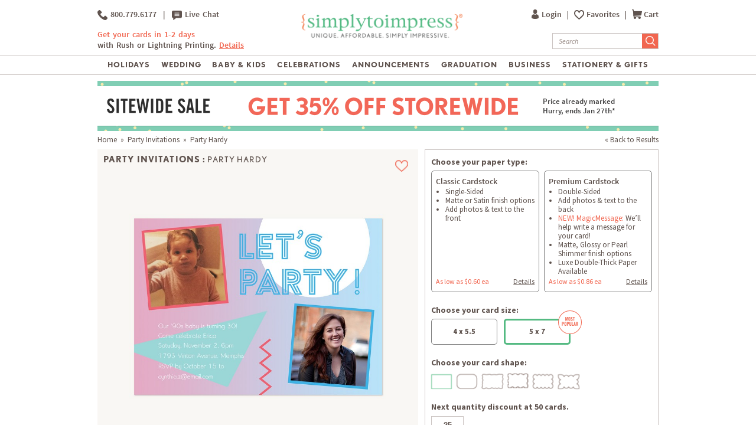

--- FILE ---
content_type: text/html; charset=UTF-8
request_url: https://www.simplytoimpress.com/party-invitations/design-60806
body_size: 70822
content:
<!DOCTYPE html>
<html xmlns:fb="http://www.facebook.com/2008/fbml" xmlns:og="http://opengraphprotocol.org/schema/" xmlns="http://www.w3.org/1999/xhtml"  >
    <head>
                <script type="application/json" fncls="fnparams-dede7cc5-15fd-4c75-a9f4-36c430ee3a99">
            {
                "f":"29e52fc2c6184581b18b64c3f7a406c0",
                "s":"BRAINTREE_SIGNIN"
            }
        </script>
        <link rel="preconnect" href="https://www.googletagmanager.com" />
        <link rel="preconnect" href="https://cdn.levelaccess.net" />
                <link rel="preconnect" href="https://cdn.simplytoimpress.com" />
<script>
    window.delayJs = window.delayJs || [];
    var isLighthouse = "0";
    (function(){
        var oldOnError = window.onerror;
        var currentElement = null;
        var eventTime = null;

        var events = ['click', 'touchstart', 'keydown'];

        events.forEach(function(event) {
            document.addEventListener(event, function(e) {
                currentElement = e.target;
                eventTime = new Date().getTime();
            }, true);
        });

        function getDomPath(element) {
            // If there's no element passed, return an empty string
            if (!element) return '';

            let path = [];

            // Traverse up the DOM tree
            while (element) {
                let tag = element.tagName.toLowerCase();

                // If the element has an ID, append it to the tag
                if (element.id) {
                    tag += `#${element.id}`;
                } else {
                    // For sibling elements, find the index among siblings of the same tag
                    let sibling = element;
                    let index = 1; // Count starts from 1 for the nth-child CSS selector

                    while (sibling.previousElementSibling) {
                        sibling = sibling.previousElementSibling;
                        if (sibling.tagName.toLowerCase() === tag) {
                            index++;
                        }
                    }

                    // Add nth-child for non-ID elements if there's more than one of this tag
                    if (index > 1) {
                        tag += `:nth-child(${index})`;
                    }
                }

                path.unshift(tag); // Add tag at the start of the array
                element = element.parentElement; // Move to the parent element
            }

            return path.join(' > '); // Join the tags with ' > ' to form the path
        }

        function getCurrentElement() {
            if (!currentElement) {
                return null;
            }

            // return the element if it was clicked less than 1 second ago
            if (new Date().getTime() - eventTime < 1000) {
                return currentElement;
            }
        }

        function send(type, data)
        {
            if (navigator.sendBeacon) {
                var formData = new FormData();
                formData.append("type", type);
                formData.append("msg", JSON.stringify(data));
                navigator.sendBeacon("/webservices/logJs.php", formData);
            } else {
                (new Image()).src = "/webservices/logJs.php?type=" + type + "&msg=" + encodeURIComponent(JSON.stringify(data));
            }
        }

        window.onerror = function(){
            if (window.console) {
                console.log(arguments);
            }

            var el = getCurrentElement();

            send("JSError", {
                "type": "error",
                "msg": arguments[0],
                "url": arguments[1],
                "lineno": arguments[2],
                "colno": arguments[3],
                "error": arguments[4],
                "trace": arguments[4] && arguments[4].stack,
                "element": el && getDomPath(el),
                "readyState": document.readyState,
                "time": new Date().getTime(),
            });

            if (oldOnError) {
                oldOnError.apply(this, arguments);
            }

            return false;
        };

    })();

    function getcookie ( cookieName ) {
        var results = document.cookie.match ( '(^|;) ?' + cookieName + '=([^;]*)(;|$)' );
        if ( results )
            return ( unescape ( results[2] ) );
        else
            return '';
    }


</script>

    <script type="text/javascript">
      var MIN_VIEWPORT_WIDTH = 980;
      function getScreenWidth() {
        if (window.matchMedia("(orientation: portrait)").matches) {
          return screen.width < screen.height ? screen.width : screen.height;
        } else {
          return screen.width > screen.height ? screen.width : screen.height;
        }
      }
      function fixViewport() {
        var screenWidth = getScreenWidth();
        var content = "width=device-width, initial-scale=1.0, shrink-to-fit=no";
        if (screenWidth < MIN_VIEWPORT_WIDTH) {
          content = "width=" + MIN_VIEWPORT_WIDTH + ", shrink-to-fit=no";
        }
        var viewport = document.querySelector('meta[name=viewport]')
        if (viewport) {
          viewport.content = content;
        } else {
          var newViewport = document.createElement('meta');
          newViewport.setAttribute('name', 'viewport');
          newViewport.setAttribute('content', content);
          document.head.appendChild(newViewport);
        }
      }
      fixViewport();

            const mql = window.matchMedia("(orientation: portrait)");
      if (mql.addEventListener) {
        mql.addEventListener("change", fixViewport, false);
      } else if (mql.addListener) { // for Safari <= 13
        mql.addListener(fixViewport);
      }
    </script>

<!-- Common JS START -->
<script>
var CDN = 'https://cdn.simplytoimpress.com';
var SITE_ID = 1;var isHtml5Supported = typeof(Worker) !== 'undefined' ? 1 : 0; var TOLLFREE_PHONE = '1-800-779-6177';	var NEW_IPS_ENABLED = 1;
	var VER_JS_CSS = '7b4cf404a050114c61e4457fb44f4ac89b5dcd91';
	var ARTPRINT_MOUNTING_STANDARD_MOUNT = 'SF';
	var ARTPRINT_MOUNTING_FLOATING_STRAIGHT = 'FS';
	var ARTPRINT_MOUNTING_FLOATING_DECKLE = 'FD';
	var ARTPRINT_MOUNTING_MAT = 'MAT';
	var LOG_JS_ERROR = false;
	var WHITE_LOGO_THRESHOLD = '0.62';
	var mobile_single_photo_designer = false;
	var ucd_responsive = false;
	var mobile_dc_designer = false;
	var is_mobile_phone = 0;
	var OPEN_HISTORY_BUTTONS_IN_ANDROID_FBAPP = false;
	var IPS_URL = 'https://ips02.planetart.com';
	var IMAGE_FORMATS_SUPPORTED = ["jpg","jpeg","png","tiff","tif","heic","gif"];
	var SITE_BASE = "";
	var THIRD_PARTY_IS_NOT_TRACKING = false;
	var TRAFFIC_TYPE = 'default';
</script><script src="/scripts/compiled/template_common_7b4cf404a050114c61e4457fb44f4ac89b5dcd91_desktop_sti.min.js?7b4cf404a050114c61e4457fb44f4ac89b5dcd91" type="application/javascript"></script>

<!-- Common JS END -->
<meta http-equiv="X-UA-Compatible" content="IE=edge,chrome=1">
<meta http-equiv="Content-Type" content="text/html; charset=utf-8"/>
<meta name="format-detection" content="telephone=no"/>
<title> Party Hardy | Party Invitations | Simply to Impress</title>
<meta name="description" content="Make your celebration totally awesome with this retro-inspired birthday invitation from Simply to Impress, featuring bold geometric patterns and photo spaces." />
<link rel="canonical" href="https://www.simplytoimpress.com/party-invitations/design-60806" />
<link rel="alternate" href="https://www.simplytoimpress.com/party-invitations/design-60806" hreflang="x-default" />
<link rel="alternate" href="https://www.simplytoimpress.com/party-invitations/design-60806" hreflang="en-us" />
<!-- CSS START -->
<!-- CSS END -->
<!-- JS START -->
<script src="/scripts/favorites.js?7b4cf404a050114c61e4457fb44f4ac89b5dcd91" type="application/javascript"></script>

<script src="/scripts/lanbu/lanbu.js?7b4cf404a050114c61e4457fb44f4ac89b5dcd91" type="application/javascript"></script>

<script src="/scripts/lanbu/lanbu.controller.js?7b4cf404a050114c61e4457fb44f4ac89b5dcd91" type="application/javascript"></script>

<script src="/scripts/lanbu/controllers/lanbu.controller.design.js?7b4cf404a050114c61e4457fb44f4ac89b5dcd91" type="application/javascript"></script>

<script src="/scripts/detail/custom_preview.js?7b4cf404a050114c61e4457fb44f4ac89b5dcd91" type="application/javascript"></script>

<!-- JS END -->

				<meta property="og:title" content="Party Hardy | Party Invitations" />
				<meta property="og:description" content="Party Invitations - Select printing options and begin customizing your card for design 60806" />
				<meta property="og:type" content="product" />
				<meta property="og:url" content="http://www.simplytoimpress.com/party-invitations/design-60806" />
				<meta property="og:image" content="https://sample2.planetart.com/preview/16-60806-9-663-663-2026-dcpNone-re0.jpg" />
				<meta property="og:site_name" content="Simply to Impress" />
			
			        <meta property="og:locale" content="en_US" />
				    <meta property="og:locale:alternate" content="en_GB" />
                
                	<meta property="product:price:amount" content="0.92" />
				    <meta property="product:price:currency" content="USD" />
                
                <meta name="twitter:card" content="summary_large_image">
                <meta name="twitter:title" content="Party Hardy | Party Invitations">
                <meta name="twitter:description" content="Party Invitations - Select printing options and begin customizing your card for design 60806">
                <meta name="twitter:image" content="https://sample2.planetart.com/preview/16-60806-9-663-663-2026-dcpNone-re0.jpg">
			
<script type="text/javascript">
var _sf_startpt=(new Date()).getTime();

/*! loadCSS. [c]2017 Filament Group, Inc. MIT License */
(function(w){
    "use strict";
    /* exported loadCSS */
    var loadCSS = function( href, before, media , callback, isFont){
        // Needn't to load font css when running in light house
        if (window.isLighthouse != 0) {
            if (href.indexOf("font") != -1) {
                return ;
            }

            if (href.indexOf("font") !== -1) {
                return ;
            }
        }

        // Arguments explained:
        // `href` [REQUIRED] is the URL for your CSS file.
        // `before` [OPTIONAL] is the element the script should use as a reference for injecting our stylesheet <link> before
        // By default, loadCSS attempts to inject the link after the last stylesheet or script in the DOM. However, you might desire a more specific location in your document.
        // `media` [OPTIONAL] is the media type or query of the stylesheet. By default it will be 'all'
        var doc = w.document;
        var ss = doc.createElement( "link" );
        var ref;
        if( before ){
            ref = before;
        }
        else {
            var refs = ( doc.body || doc.getElementsByTagName( "head" )[ 0 ] ).childNodes;
            ref = refs[ refs.length - 1];
        }

        var sheets = doc.styleSheets;
        ss.rel = "stylesheet";
        ss.href = href;
        ss.onload = callback;
        // temporarily set media to something inapplicable to ensure it'll fetch without blocking render
        ss.media = "only x";

        // wait until body is defined before injecting link. This ensures a non-blocking load in IE11.
        function ready( cb ){
            if( doc.body ){
                return cb();
            }
            setTimeout(function(){
                ready( cb );
            });
        }
        // Inject link
        // Note: the ternary preserves the existing behavior of "before" argument, but we could choose to change the argument to "after" in a later release and standardize on ref.nextSibling for all refs
        // Note: `insertBefore` is used instead of `appendChild`, for safety re: http://www.paulirish.com/2011/surefire-dom-element-insertion/
        ready( function(){
            ref.parentNode.insertBefore( ss, ( before ? ref : ref.nextSibling ) );
        });
        // A method (exposed on return object for external use) that mimics onload by polling document.styleSheets until it includes the new sheet.
        var onloadcssdefined = function( cb ){
            var resolvedHref = ss.href;
            var i = sheets.length;
            while( i-- ){
                if( sheets[ i ].href === resolvedHref ){
                    return cb();
                }
            }
            setTimeout(function() {
                onloadcssdefined( cb );
            });
        };

        function loadCB(){
            if( ss.addEventListener ){
                ss.removeEventListener( "load", loadCB );
            }
            ss.media = media || "all";
        }

        // once loaded, set link's media back to `all` so that the stylesheet applies once it loads
        if( ss.addEventListener ){
            ss.addEventListener( "load", loadCB);
        } else {
            ss.onloadcssdefined = onloadcssdefined;
            onloadcssdefined( loadCB );
        }

        return ss;
    };
    // commonjs
    if( typeof exports !== "undefined" ){
        exports.loadCSS = loadCSS;
    }
	else {
        w.loadCSS = loadCSS;
    }
}( typeof global !== "undefined" ? global : this ));
</script>






<link rel="icon" sizes="192x192" href="https://cdn2.simplytoimpress.com/images/icons/touch/180x180.png?v=3"> <!-- For Chrome for Android: -->
<link rel="icon" sizes="180x180" href="https://cdn2.simplytoimpress.com/images/icons/touch/180x180.png?v=3">
<link rel="apple-touch-icon-precomposed" sizes="180x180" href="https://cdn2.simplytoimpress.com/images/icons/touch/180x180.png?v=3">
<link rel="apple-touch-icon-precomposed" sizes="167x167" href="https://cdn3.simplytoimpress.com/images/icons/touch/167x167.png?v=3">
<link rel="apple-touch-icon-precomposed" sizes="152x152" href="https://cdn1.simplytoimpress.com/images/icons/touch/152x152.png?v=3">
<link rel="apple-touch-icon-precomposed" sizes="144x144" href="https://cdn1.simplytoimpress.com/images/icons/touch/152x152.png?v=3">
<link rel="apple-touch-icon-precomposed" sizes="120x120" href="https://cdn1.simplytoimpress.com/images/icons/touch/120x120.png?v=3">
<link rel="apple-touch-icon-precomposed" sizes="114x114" href="https://cdn1.simplytoimpress.com/images/icons/touch/120x120.png?v=3">
<link rel="apple-touch-icon-precomposed" sizes="76x76" href="https://cdn3.simplytoimpress.com/images/icons/touch/76x76.png?v=3">
<link rel="apple-touch-icon-precomposed" sizes="72x72" href="https://cdn3.simplytoimpress.com/images/icons/touch/76x76.png?v=3">
<link rel="apple-touch-icon-precomposed" href="https://cdn1.simplytoimpress.com/images/icons/touch/60x60.png?v=3">




        <meta http-equiv="content-type" content="text/html;charset=utf-8" />
        <meta http-equiv="Content-Style-Type" content="text/css" />
        <meta http-equiv="Content-Script-Type" content="text/javascript" />

        <link rel="stylesheet" type="text/css" href="/templates/main.css?7b4cf404a050114c61e4457fb44f4ac89b5dcd91" /><link rel="stylesheet" type="text/css" href="/templates/main1439.css?7b4cf404a050114c61e4457fb44f4ac89b5dcd91" /><link rel="stylesheet" type="text/css" href="/templates/main1440.css?7b4cf404a050114c61e4457fb44f4ac89b5dcd91" /><link rel="stylesheet" type="text/css" href="/templates/main1920.css?7b4cf404a050114c61e4457fb44f4ac89b5dcd91" />
                                    <script>
	        	loadCSS("https://fonts.googleapis.com/css?family=Source+Sans+Pro:400,400i,600,600i,700,700i");
	        	loadCSS("/templates/collapsiblePanel.css?7b4cf404a050114c61e4457fb44f4ac89b5dcd91");
				loadCSS("/templates/flat_theme/jquery-ui-1.10.3.custom.min.css?7b4cf404a050114c61e4457fb44f4ac89b5dcd91");
	        </script>
        
        <script type='text/javascript'>
var disable_attentive = 0;
var gpc_client_signal = 0;
</script>
<script src="/scripts/time_storage.js?7b4cf404a050114c61e4457fb44f4ac89b5dcd91" type="application/javascript"></script>

    <script>
        var gtm_disable_attentive = 0;
        window.dataLayer = window.dataLayer || [];
        function gtag(){dataLayer.push(arguments);}

        // UTM Parameter Collection Function
        function getUTMParameters() {
            var utmParams = {
                utm_source: '',
                utm_medium: '',
                utm_campaign: '',
                utm_term: '',
                utm_content: ''
            };

            // Function to get URL parameter
            function getUrlParameter(name) {
                name = name.replace(/[\[]/, '\\[').replace(/[\]]/, '\\]');
                var regex = new RegExp('[\\?&]' + name + '=([^&#]*)');
                var results = regex.exec(location.search);
                return results === null ? '' : decodeURIComponent(results[1].replace(/\+/g, ' '));
            }

            // Function to get from localStorage utm_info object
            function getFromUTMInfo() {
                try {
                    var utmInfo = localStorage.getItem('utm_info');
                    if (utmInfo) {
                        return JSON.parse(utmInfo);
                    }
                } catch (e) {
                    // JSON parse error or localStorage not available
                }
                return {};
            }

            // Check query string first
            var hasQueryParams = false;
            for (var param in utmParams) {
                var queryValue = getUrlParameter(param);
                if (queryValue) {
                    utmParams[param] = queryValue;
                    hasQueryParams = true;
                }
            }

            // If we found UTM params in query string, update localStorage
            if (hasQueryParams) {
                try {
                    var utmInfoObject = {
                        utm_source: utmParams.utm_source,
                        utm_medium: utmParams.utm_medium,
                        utm_campaign: utmParams.utm_campaign
                    };
                    // Only include utm_term and utm_content if they have values
                    if (utmParams.utm_term) utmInfoObject.utm_term = utmParams.utm_term;
                    if (utmParams.utm_content) utmInfoObject.utm_content = utmParams.utm_content;
                    
                    localStorage.setItem('utm_info', JSON.stringify(utmInfoObject));
                } catch (e) {
                    // localStorage not available
                }
            } else {
                // Fallback to localStorage utm_info object
                var storedUTMInfo = getFromUTMInfo();
                utmParams.utm_source = storedUTMInfo.utm_source || '';
                utmParams.utm_medium = storedUTMInfo.utm_medium || '';
                utmParams.utm_campaign = storedUTMInfo.utm_campaign || '';
                utmParams.utm_term = storedUTMInfo.utm_term || '';
                utmParams.utm_content = storedUTMInfo.utm_content || '';
            }

            return utmParams;
        }

        // Get UTM parameters
        var utmData = getUTMParameters();
    </script>

    <script>
    // When all uk sites use consent banner, we should change the to all uk sites
    var consent_mode = TimedStorage.get('consent_mode');
    if (consent_mode === null) {
        gtag('consent', 'default', {
            'ad_storage': 'granted',
            'analytics_storage': 'granted',
            'ad_user_data': 'granted',
            'ad_personalization': 'granted'
        });
    } else {
        gtag('consent', 'default', consent_mode);
    }
</script>


    <script>
        window.dataLayer.push({
            'gtm.pa_customer_id': '',
            'gtm.pa_customer_email': '',
            'gtm.pa_customer_email_hash': '',
            'gtm.pa_no_tracking': 0,
            'gtm.is_scan': 0,
            'gtm.release': 'prod',
            'gtm.cordial_config': 1,
            'gtm.pa_email':'',
            'gtm.disable_attentive': disable_attentive,
            'gtm.pa_page_type': 'productDetail',
            'gtm.disable_clarity': 0,
            'gtm.pa_customer_id_sha256': '',
            'gtm.pa_customer_email_sha256': '',
            'gtm.pa_customer_phone_sha256': '',
            // UTM Parameters
            'gtm.utm_source': utmData.utm_source,
            'gtm.utm_medium': utmData.utm_medium,
            'gtm.utm_campaign': utmData.utm_campaign,
            'gtm.utm_term': utmData.utm_term,
            'gtm.utm_content': utmData.utm_content,
            // Referrer Information
            'gtm.referrer': document.referrer || '',
            'gtm.cid': "1b7f655196944cfc83446255386290cd"        });
    </script>

    <!-- Google Tag Manager -->
    <script>(function(w,d,s,l,i){w[l]=w[l]||[];w[l].push({'gtm.start':
                new Date().getTime(),event:'gtm.js'});var f=d.getElementsByTagName(s)[0],
            j=d.createElement(s),dl=l!='dataLayer'?'&l='+l:'';j.async=true;j.src=
            'https://metrics.simplytoimpress.com/gtm.js?id='+i+dl;f.parentNode.insertBefore(j,f);
        })(window,document,'script','dataLayer','GTM-MNCG5FW');</script>
    <!-- End Google Tag Manager -->
    <!-- Google Analytics -->
    <script>
        function trackEvent(category, action, label, value) {
            dataLayer.push({
                'event': 'google_analytics_measurement',
                'gtm.pa_event_catgory': category,
                'gtm.pa_event_action': action,
                'gtm.pa_event_label': label,
                'gtm.pa_event_value': value
            });
        }

        function trackCustomerEvent(pa_event_name, pa_event_parameter_1, pa_event_value_1, pa_event_parameter_2, pa_event_value_2, pa_event_parameter_3, pa_event_value_3) {
             dataLayer.push({
                 'event': 'google_analytics_4_measurement',
                 'gtm.pa_event_name': pa_event_name,
                 'gtm.pa_event_parameter_1': pa_event_parameter_1,
                 'gtm.pa_event_value_1': pa_event_value_1,
                 'gtm.pa_event_parameter_2': pa_event_parameter_2,
                 'gtm.pa_event_value_2': pa_event_value_2,
                 'gtm.pa_event_parameter_3': pa_event_parameter_3,
                 'gtm.pa_event_value_3': pa_event_value_3
             });
        }

        function trackCustomerEventDeDup(pa_event_name, pa_event_parameter_1, pa_event_value_1, pa_event_parameter_2, pa_event_value_2, pa_event_parameter_3, pa_event_value_3) {
            if(dataLayer.filter(function(item) {
                return item['gtm.pa_event_name'] === pa_event_name;
            }).length === 0) {
                dataLayer.push({
                    'event': 'google_analytics_4_measurement',
                    'gtm.pa_event_name': pa_event_name,
                    'gtm.pa_event_parameter_1': pa_event_parameter_1,
                    'gtm.pa_event_value_1': pa_event_value_1,
                    'gtm.pa_event_parameter_2': pa_event_parameter_2,
                    'gtm.pa_event_value_2': pa_event_value_2,
                    'gtm.pa_event_parameter_3': pa_event_parameter_3,
                    'gtm.pa_event_value_3': pa_event_value_3
                });
            }
        }

        function trackCustomerEventMultiParams(pa_event_name, params) {
            var init = {
                'gtm.pa_event_parameter_1': '',
                'gtm.pa_event_value_1': '',
                'gtm.pa_event_parameter_2': '',
                'gtm.pa_event_value_2': '',
                'gtm.pa_event_parameter_3': '',
                'gtm.pa_event_value_3': '',
                'gtm.pa_event_parameter_4': '',
                'gtm.pa_event_value_4': '',
                'gtm.pa_event_parameter_5': '',
                'gtm.pa_event_value_5': '',
                'gtm.pa_event_parameter_6': '',
                'gtm.pa_event_value_6': '',
                'gtm.pa_event_parameter_7': '',
                'gtm.pa_event_value_7': '',
                'gtm.pa_event_parameter_8': '',
                'gtm.pa_event_value_8': '',
            }
            var data = {
                'event': 'google_analytics_4_measurement',
                'gtm.pa_event_name': pa_event_name
            }
            if (params) {
                data = $.extend(init, data, params);
            }
            dataLayer.push(data);
        }
    </script>
    <!-- End Google Analytics -->
<script type='text/javascript'>
var gpc_client_signal = 0;
var geo_url_params = "";
</script>
<script type='text/javascript'>
var us_consent_state_list = ["CA","VA","CO","CT","TX","UT","MT"];
</script>
<script>
    function isUsGpcConsentState(geo_country, geo_region) {
        var us_special_states = us_consent_state_list;
        var is_special_state;
        if (geo_country == 'US' && us_special_states.includes(geo_region)) {
            is_special_state = 1;
        } else {
            is_special_state = 0;
        }
        return is_special_state;
    }
</script><script>
    async function getGeo() {
        try {
            const response = await new Promise((resolve, reject) => {
                $.ajax({
                    url: "/webservices/geo.php" + geo_url_params,
                    method: "get",
                    dataType: "json",
                    success: function(data) {
                        resolve(data);
                    },
                    error: function(xhr, status, error) {
                        reject(new Error("Operation failed: " + error));
                    }
                });
            });
            return response;
        } catch (error) {
            DevConsole.error(error);
            return null;
        }
    }
    async function getGeoData() {
            // Try to get geo data from localStorage first
            var cached_geo = TimedStorage.get('geo_data');
            var geo_country, geo_region;
            
            if (cached_geo && cached_geo.geo_country && cached_geo.geo_region) {
                geo_country = cached_geo.geo_country;
                geo_region = cached_geo.geo_region;
                DevConsole.log("Using cached geo data from localStorage");
            } else {
                const data = await getGeo();

                if (!data || typeof data !== 'object') {
                    DevConsole.log("Geo data is invalid or empty:", data);
                    geo_country = '';
                    geo_region = '';
                } else {
                    geo_country = data.geo_country || '';
                    geo_region = data.geo_region || '';

                    // Store geo data to localStorage
                    if (geo_country && geo_region) {
                        TimedStorage.set('geo_data', {
                            geo_country: geo_country,
                            geo_region: geo_region
                        });
                    }
                }
            }
            return {
                geo_country: geo_country,
                geo_region: geo_region
            }
    }

    async function setConsentMode() {
        var consent_mode = TimedStorage.get('consent_mode');
        if (consent_mode === null) {
            const { geo_country, geo_region } = await getGeoData();
            var is_special_state = isUsGpcConsentState(geo_country, geo_region);
            if (gpc_client_signal && is_special_state === 1) {
                var default_consent_mode = {
                    'ad_storage': 'denied',
                    'analytics_storage': 'denied',
                    'ad_user_data': 'denied',
                    'ad_personalization': 'denied'
                }
                gtag('consent', 'update', default_consent_mode);
            } else {
                var default_consent_mode = {
                    'ad_storage': 'granted',
                    'analytics_storage': 'granted',
                    'ad_user_data': 'granted',
                    'ad_personalization': 'granted'
                }
            }
            TimedStorage.set('consent_mode', default_consent_mode);
        }
    }

    setConsentMode();

    function showOnetrustSettingByGeoV2(geo_country, geo_region) {
        var is_special_state = isUsGpcConsentState(geo_country, geo_region);
        if (is_special_state) {
            $('.not-sell-my-info.hidden').removeClass("hidden");
        }
    }

    async function showOnetrustSetting() {
        const { geo_country, geo_region } = await getGeoData();
        showOnetrustSettingByGeoV2(geo_country, geo_region);
    }

    $(document).ready(function() {
        showOnetrustSetting();
    });
</script>
        <script type='text/javascript'>
var cx_chat_type = "chatbot";
var is_responsive = false;
var currency = "USD";
var open_chat = null;
var no_tracking = 0;
var is_scan = 0;
var ga4_measurement_id = "G-E1Y12Q6DCL";
</script>
    <script>
    var startPageName = `Party Hardy | Party Invitations | Simply to Impress`;
    // cpsw now is using chatbot by configuring in gtm.changing optChat data may not have effect
    var optChat = {
        scheme: 'https',
        server: 'chatbot.planetart.com',
        w: is_responsive ? '97%': '440px',
        h: is_responsive ? '500px': '580px',
        user_id: '',
        greeting_problem: '',
        params: [{
            "brand" : 'sw',
            "site_id": 'sti',
            "is_customer": '1',
            "region" : 'us',
            "debug" : '0',
            "newpc" : "0",
            "crm_customer_url" : "https:\/\/www.simplytoimpress.com\/party-invitations\/design-60806",
            "start_page_name" : startPageName,
            "params" : "is_b2b=0&user_agent=Mozilla%2F5.0+%28Macintosh%3B+Intel+Mac+OS+X+10_15_7%29+AppleWebKit%2F537.36+%28KHTML%2C+like+Gecko%29+Chrome%2F131.0.0.0+Safari%2F537.36%3B+ClaudeBot%2F1.0%3B+%2Bclaudebot%40anthropic.com%29&cart_id=0&session_id=74di2Jg0twenMzFiZs3z4gqJYnTfzJAhdlBtFTZcnFDdHg&Device+ID=1b7f655196944cfc83446255386290cd&url_key=&OPTIMIZELY_VERSION_101=show_AfterPay%7C235%7C0&OPTIMIZELY_VERSION_65=no_landing_page%7C153%7C0&OPTIMIZELY_VERSION_211=pdp_value_prop_off%7C471%7C0&OPTIMIZELY_VERSION_153=magic_msg_on%7C348%7C0&OPTIMIZELY_VERSION_54=no_default_paper_selection%7C133%7C0"        }]
    };

    
    (function (i, s, o, r, g, v, a, m) {
        g = v ? g + '?v=' + v : g;
        i['chatbot'] = r;
        i[r] = i[r] || function () {
            (i[r].q = i[r].q || []).push(arguments)
        };
        i[r].l = +new Date();
        a = s.createElement(o);
        m = s.getElementsByTagName(o)[0];
        a.async = 1;
        a.src = g + '?' + Math.round(Date.now() / 1000 / 3600);
        m.parentNode.insertBefore(a, m)
    })(window, document, 'script', 'chatbot', optChat.scheme + '://' + optChat.server + '/chat.js');
    </script>
    <script>
    var chatlinkClicked = false;
    function getChatLinks(greetingProblem = '', orderId = ''){
        if (cx_chat_type == 'livechat') {
            if ( chatlinkClicked ) return;

            chatlinkClicked = true;

            if ( typeof(LC_API) == 'undefined' || typeof(LC_API.is_loaded)=='undefined' || !LC_API.is_loaded() ) { // LC_Invite is set when the API loads
                setTimeout(function() {
                    chatlinkClicked = false;
                    getChatLinks(greetingProblem, orderId);
                }, 250);

                return;
            }
            chatlinkClicked = false;
            LC_API.open_chat_window();
        } else if(cx_chat_type == 'chatbot') {
            if (typeof Chatbot !== "undefined") {
                if (greetingProblem.length > 0 && orderId.length > 0) {
                    optChat.greeting_problem = greetingProblem + "|order_id=" + orderId
                }else{
                    optChat.greeting_problem = ""
                }
                var chatbot = new Chatbot(optChat);
                var existingIframe = document.getElementById('chatbot-frm');
                if(existingIframe) {
                    existingIframe.contentWindow.postMessage({action: 'open'}, '*');
                } else {
                    chatbot.open();
                }
            }
        } else {
            if (typeof brandembassy !== "function") {
                initCxone();
                setCxoneCookie();
                brandembassy('openChatWindow');
            } else {
                brandembassy('openChatWindow');
            }
        }
    }

    function initCxone() {
        (function (i, s, o, r, g, v, a, m) {
            g = v ? g + '?v=' + v : g; i['BrandEmbassy'] = r;
            i[r] = i[r] || function () { (i[r].q = i[r].q || []).push(arguments) }; i[r].l = +new Date();
            a = s.createElement(o); m = s.getElementsByTagName(o)[0]; a.async = 1;
            a.src = g + '?' + Math.round(Date.now() / 1000 / 3600); m.parentNode.insertBefore(a, m)
        }) (window, document, 'script', 'brandembassy', 'https://livechat-static-de-na1.niceincontact.com/4/chat.js');

        brandembassy('init', 2338, nice_cxone_chat_key);
        if (is_responsive) {
            brandembassy('setOffsetY', '0');
            brandembassy('setCustomCss', '[data-selector="WIDGET"] {height:60px !important; width:60px !important;}');
        }
    }

    function setCxoneCookie() {
        // Set autoload chat cookie in 1 day
        var cxone_chat_autoload = getcookie('CXONE_CHAT_AUTOLOAD');
        if (!cxone_chat_autoload) {
            var expireStr = '';
            var today = new Date();
            var expire = new Date();
            expire.setTime(today.getTime() + 3600 * 1000 * 10);
            expireStr = ";expires="+expire.toGMTString();
            document.cookie = "CXONE_CHAT_AUTOLOAD" +"="+escape("1") + ";path=/" + expireStr + ';secure';
        }
    }

    var try_chat_link_times = 0;

    function tryCallingChatLink() {
        try_chat_link_times += 1;
        if (try_chat_link_times > 6) {
            return;
        }
        if (typeof Chatbot !== 'undefined') {
            getChatLinks();
        } else {
            setTimeout(tryCallingChatLink, 500);
        }
    }

    $(function() {
        if (open_chat) {
            tryCallingChatLink();
        }
    });

    // Get GA4 client_id
    if (ga4_measurement_id) {
        const clientIdPromise = new Promise(resolve => {
            gtag('get', ga4_measurement_id, 'client_id', resolve)
        });
        clientIdPromise.then((client_id) => {
            setcookie('ga4_client_id', client_id, 365);
        });
    }
</script>
        <style type="text/css">
                        body.responsive #be-chat-container,body.responsive #be-chat-container #be-frame {z-index: 70 !important;}
#be-messenger div[data-selector="WINDOW"] .label{color: gray;font-size: 12px;line-height: 16px;}
#be-messenger div[data-selector="WINDOW"] input,#be-messenger div[data-selector="WINDOW"] textarea{border: none}
#be-messenger div[data-selector="WINDOW"] input:focus,#be-messenger div[data-selector="WINDOW"] textarea:focus{border: none !important;}        </style>
        <script type='text/javascript'>
var utm_info = [];
var source_info = {"deeplink":""};
</script>
<script src="/scripts/local_storage_utm_info.js?7b4cf404a050114c61e4457fb44f4ac89b5dcd91" type="application/javascript"></script>

    </head>

    <body class="STI  details_page PRODUCT_TYPE_1 wide_width">

            <!-- Google Tag Manager (noscript) -->
    <noscript><iframe src="https://metrics.simplytoimpress.com/ns.html?id=GTM-MNCG5FW" height="0" width="0" style="display:none;visibility:hidden"></iframe></noscript>
    <!-- End Google Tag Manager (noscript) -->

        		  <a id="fpt"></a>
	      

	      <style>
    /*******************************************************/
    /********** NEW STI REDESIGN OF HOMEPAGE #76331********/
    /*******************************************************/

    #page_wrapper {
            min-height: calc(100vh - 437px);
        }
    #header_left {
        float: left;
        width: 31%;
        bottom: 7px;
        position: relative;
    }

    #header_chat {
        text-align: left;
        margin-top: 0;
        font-weight: 600;
        letter-spacing: 0;
        font-size: 13.5px;
    }

    #header_chat a {
        display: inline-block;
    }

    #header_chat img {
        vertical-align: middle;
    }

    .vertical-line {
        font-weight: 400;
        margin: 0 6px;
    }

    #header_detail {
        margin-top: 16px;
        line-height: 1.4;
    }

    #page_main_logo {
        width: 39%;
        display: inline-block;
        text-align: center;
        float: none;
        bottom: 0;
    }

    #header_right img {
        vertical-align: text-top;
    }

    .my-account {
        margin-right: 5px;
        vertical-align: text-top;
    }

    #my_acct_nav ul li {
        border-bottom: none;
    }

    .my-favorites-header {
        background: transparent url("[data-uri]") no-repeat 0 0px;
        background-size: 17px 16px;
        padding-left: 21px;
        background-position-y: center;
    }

    .my-favorites-header-saved {
        background: transparent url("[data-uri]") no-repeat 0 0px;
        background-size: 17px 16px;
        padding-left: 21px;
        background-position-y: center;
    }

    #nav_cart_num {
        position: absolute;
        width: 27px;
        height: 27px;
        text-align: center;
        color: white;
        top: -11px;
        right: 20px;
        font-size: 20px;
        transform: scale(0.5);
        line-height: 25px;
        background: #f1654f;
        border-radius: 50%;
    }

    form.site-search {
                    margin-top: 22px;
        
    }

    .site-search input[type="search"],
    input.search-input,
    input.search-hint {
        width: 153px;
        height: 27px;
        padding-left: 10px !important;
        background: none !important;
        -webkit-appearance: none;
        border-radius: 0;
    }

    .site-search input[type="search"]::-webkit-input-placeholder {
        font-style: italic;
    }
    .site-search input[type="search"]::-moz-placeholder {
        font-style: italic;
    }
    .site-search input[type="search"]:-ms-input-placeholder {
        font-style: italic;
    }

    .site-search input[type=submit] {
        height: 27px;
        width: 28px;
        border: 1px solid #CBC4C2 !important;
        border-left: none!important;
        padding: 0;
        background: #f16650 border-box url("//cdn.simplytoimpress.com/images/template/icons/icon_search_new.png") no-repeat;
        background-size: 100% 100%;
    }

    .search-suggestions {
        padding: 0 6px;
    }

    #nav li.dir {
        border-right: none !important;
    }

    .light {
        color: #8c8c8c;
    }

    #promo_disclaimer {
        width: 950px;
        text-align: left;
    }

    #seo_text {
        line-height: 18px;
        width: 950px;
        font-size: 13px;
    }

    #seo_text strong {
        font-size: 13px;
    }
</style>

<div id="page_wrapper">
    <div id="header_wrapper">
                        <div class="header_logo_contact_wrapper clearfix">
            <div id="header_left">
                <div id="header_chat">
                                            <a href="/contact" title="Contact">
                            <img alt="Contact" src="[data-uri]" oldsrc="https://cdn2.simplytoimpress.com/images/template/icons/icon_phone_new.png" width="17"/>
                            800.779.6177                        </a>
                                                                <span class="vertical-line">|</span>
                        <a href="javascript:void(0)" onclick="getChatLinks();" title="Live Chat">
                            <img alt="Live Chat" src="[data-uri]" oldsrc="https://cdn1.simplytoimpress.com/images/template/icons/icon_chatbubble_new.png" width="17"/>
                            Live Chat
                        </a>
                                        <div id="header_detail">
                        <span style="color: #f16650;">Get your cards in 1-2 days</span>
                        <br>
                        <span style="color: #5e524d;">with Rush or Lightning Printing.
                        <a class="u point rushShippingLink" style="text-decoration:underline !important; color: #f16650;font-weight: 600;">Details</a>
                    </span>
                    </div>
                </div>
            </div>
            <div id="page_main_logo" class="fl">
                <a href="/" title="Simply to Impress">
                    <img src="https://cdn2.simplytoimpress.com/images/template/optimized/logo7.png" class="page_main_logo_img" alt="Simply to Impress Logo" />
                </a>
            </div>
            <div id="header_right" style="width: 30%;">
                <div id="header_phone"></div>
                <div id="shopping_cart_link" style="top:0px;"></div>
                <script>
                    // Set a flag so facebook callback knows we are the login page and not the designer page
                    var facebookLoginPage = true;
                </script>
                                    <a href="/secure/myaccount" title="Log In to My Account">
                        <img alt="Log In to My Account" src="[data-uri]" class="my-account" width="12">Login
                    </a>
                    <span class="vertical-line">|</span>
                    <a href="/favorites" title="My Favorites" class="my-favorites-header">
                        Favorites                    </a>
                                <span class="vertical-line">|</span>
                <strong>
                    <a href="/cart" title="Cart Items" id="nav_cart" class="cart-link" style="position: relative;">
                        <img alt="Cart" src="[data-uri]" width="17" >
                        <div id="nav_cart_num" class="hide-on-none" style="display:none;">0</div>
                        Cart
                    </a>
                </strong>
                                    <form accept-charset="utf-8" action="/search" onsubmit="brSearchPixel();" method="GET" class="site-search" name="siteSearch" role="search">
                        <input type="search" name="q" id="q" class="typeahead" autocomplete="off" autocorrect="off" autocapitalize="off" spellcheck="false" placeholder="Search" aria-label="Search">
                        <input type="submit" data-nav-away="1" value="" aria-label="Submit Search">
                    </form>
                
            </div>
        </div>
        <script>
	isSafari5 = false;
	if('undefined' != typeof(window.devicePixelRatio) && window.devicePixelRatio) {
		isSafari5 = true;
	}

	var pageRightSpeed = function(speed) {
		$("#nav li.dir").css("transition-delay", speed + "ms")
			.css("-webkit-transition-delay", speed + "ms")
			.css("-moz-transition-delay", speed + "ms")
			.css("-o-transition-delay", speed + "ms")
			.css("-ms-transition-delay", speed + "ms");

		$("ul.dropdown .submenu").css("transition-delay", speed + "ms")
			.css("-webkit-transition-delay", speed + "ms")
			.css("-moz-transition-delay", speed + "ms")
			.css("-o-transition-delay", speed + "ms")
			.css("-ms-transition-delay", speed + "ms");
	}
</script>
<div id="modalOverlay" style="position:fixed; top: 0%; left: 0%; width:100%; height:100%; z-index: 199; background-color:Black; opacity:0.1; display: none;"></div>
    <div id="nav_container">
        <ul id="nav" class="dropdown dropdown-horizontal cl"  >
                                            <li class="dir holiday-nav">
                    <a href="javascript:void(0);" style="" class="main_link nopoint ">Holidays</a>
                                            <ul class="holiday-submenu submenu" data-column-num="5" data-normal-column-num="5">
                                                            <span class="fl col col-1">
								<span style="cursor: default;" class="section_title">Holiday Cards</span><li><a href="/cards/photo-holiday-cards">Holiday Photo Cards</a></li><li><a href="/cards/christmas-cards">Christmas Photo Cards</a></li><li><a href="/cards/new-years-cards">New Year's Cards</a></li><span style="cursor: default;" class="section_title">By Theme</span><li><a href="/cards/foil-holiday-cards">Foil Holiday Cards</a></li><li><a href="/cards/business-holiday-cards">Business Holiday Cards</a></li><li><a href="/cards/religious-christmas-cards">Religious Christmas Cards</a></li><li><a href="/cards/baby-christmas-cards">Baby's First Christmas</a></li><li><a href="/cards/cat-and-dog-christmas-cards">From the Pet</a></li><li><a href="/cards/photo-holiday-cards?ThemeDESIGN_FILTERS66=1">Newlywed Holiday Cards</a></li><li><a href="/cards/holiday-party-invitations">Holiday Party Invitations</a></li><li><a href="/cards/hanukkah">Hanukkah Cards</a></li><li><a href="/cards/kwanzaa-cards">Kwanzaa Cards</a></li><li><a href="/cards/custom-cards">Create Your Own Card</a></li>							</span>
                                                                <span class="fl col col-2">
								<a title="Valentine's Cards" href="/cards/valentines-cards" class="nob nop">
													<div class="nav_thumb_wrapper">
														<span class="submenu-img-title">Valentine's Cards</span>
														<img alt="Valentine's Cards" src="[data-uri]" data-deferload-src="https://cdn2.simplytoimpress.com/images/template/nav/optimized/3c643c97-aa0c-4c6a-8f06-a27b352e61351.png?7b4cf404a050114c61e4457fb44f4ac89b5dcd91" class="nob" />
													</div>
												</a>							</span>
                                                                <span class="fl col col-3">
								<span style="cursor: default;" class="section_title">Winter & Spring </span><li><a href="/cards/chinese-new-year-cards">Lunar New Year Cards</a></li><li><a href="/cards/valentines-cards">Valentine's Day Cards</a></li><li><a href="/cards/eid-cards">EID Cards</a></li><li><a href="/cards/easter-cards">Easter Cards</a></li><div class="submenu-col-ruler">&nbsp;</div><span style="cursor: default;" class="section_title">Summer & Autumn</span><li><a href="/cards/Summer-party-invitations">Summer Party Invitations</a></li><li><a href="/cards/rosh-hashanah-cards">Rosh Hashanah Cards</a></li><li><a href="/cards/diwali-cards">Diwali Cards</a></li><li><a href="/cards/halloween-cards">Halloween Photo Cards</a></li><li><a href="/cards/halloween-party-invitations">Halloween Party Invitations</a></li><li><a href="/cards/thanksgiving-cards">Thanksgiving Cards</a></li>							</span>
                                                                <span class="fl col col-4">
								<a title="Personalized Ornaments" href="/cards/personalized-ornaments" class="nob nop">
													<div class="nav_thumb_wrapper">
														<span class="submenu-img-title">Personalized Ornaments</span>
														<img alt="Personalized Ornaments" src="[data-uri]" data-deferload-src="https://cdn3.simplytoimpress.com/images/template/nav/optimized/1935814f-3d9b-46a5-bd23-d4019b8339e11.png?7b4cf404a050114c61e4457fb44f4ac89b5dcd91" class="nob" />
													</div>
												</a>							</span>
                                                                <span class="fl col col-5 nob">
								<span style="cursor: default;" class="section_title">Gifts</span><li><a href="/wrapping-paper?ThemeDESIGN_FILTERS61=1">Custom Wrapping Paper<span class="new-callout">New</span></a></li><li><a href="/custom-gift-bags?ThemeDESIGN_FILTERS61=1">Custom Gift Bags<span class="new-callout">New</span></a></li><li><a href="/personalized-ornaments">Personalized Ornaments</a></li><li><a href="/gift-tags">Gift Tags</a></li><li><a href="/cards/photo-calendars">Photo Calendars</a></li><li><a href="/stationery/personalized-stationery">Personalized Stationery</a></li><li><a href="/stationery/custom-self-inking-stamps?OccasionDESIGN_FILTERS61=1">Self-Inking Stamps</a></li><li><a href="/cards/custom-journals">Custom Journals</a></li>							</span>
                                                        </ul>
                                    </li>
                                            <li class="dir wedding-nav">
                    <a href="javascript:void(0);" style="" class="main_link nopoint ">Wedding</a>
                                            <ul class="wedding-submenu submenu" data-column-num="5" data-normal-column-num="5">
                                                            <span class="fl col col-1">
								<a title="Save-the-Date Cards" href="/cards/save-the-date-photo-cards" class="nob nop">
													<div class="nav_thumb_wrapper">
														<span class="submenu-img-title">Save-the-Date Cards</span>
														<img alt="Save-the-Date Cards" src="[data-uri]" data-deferload-src="https://cdn2.simplytoimpress.com/images/template/nav/optimized/2b060c3e-d6ee-4d5a-a96a-6808bbf737f01.png?7b4cf404a050114c61e4457fb44f4ac89b5dcd91" class="nob" />
													</div>
												</a>							</span>
                                                                <span class="fl col col-2">
								<span style="cursor: default;" class="section_title">Wedding Cards</span><li><a href="/cards/save-the-date-photo-cards">Save-the-Date Cards</a></li><li><a href="/cards/save-the-date-magnets">Save-the-Date Magnets</a></li><li><a href="/cards/wedding-announcements">Wedding Announcements</a></li><div class="submenu-col-ruler">&nbsp;</div><span style="cursor: default;" class="section_title">Invitation Suites</span><li><a href="/cards/wedding-invitations">Wedding Invitations</a></li><li><a href="/cards/wedding-rsvp-cards">RSVP Cards</a></li>							</span>
                                                                <span class="fl col col-3">
								<a title="Wedding Invitations" href="/cards/wedding-invitations" class="nob nop">
													<div class="nav_thumb_wrapper">
														<span class="submenu-img-title">Wedding Invitations</span>
														<img alt="Wedding Invitations" src="[data-uri]" data-deferload-src="https://cdn3.simplytoimpress.com/images/template/nav/optimized/e317bc91-b426-4613-941b-c10b7545f6c21.png?7b4cf404a050114c61e4457fb44f4ac89b5dcd91" class="nob" />
													</div>
												</a>							</span>
                                                                <span class="fl col col-4">
								<span style="cursor: default;" class="section_title">Party Invitations</span><li><a href="/cards/engagement-party-invitations">Engagement Party Invitations</a></li><li><a href="/cards/bridal-shower-invitations">Bridal Shower Invitations</a></li><li><a href="/cards/rehearsal-dinner-invitations">Rehearsal Dinner Invitations</a></li><li><a href="/cards/dinner-party-invitations">Dinner & Cocktail Party Invitations</a></li><li><a href="/cards/wedding-anniversary-invitations">Anniversary Party Invitations </a></li><div class="submenu-col-ruler">&nbsp;</div><span style="cursor: default;" class="section_title">Reception & Party</span><li><a href="/party-supplies/custom-napkins?ThumbShapeTHUMBOPTION843=1&ThemeDESIGN_FILTERS87=1&ThemeDESIGN_FILTERS137&ThemeDESIGN_FILTERS13">Cocktail & Dinner Napkins</a></li><li><a href="/party-supplies/custom-coasters?ThemeDESIGN_FILTERS87=1">Custom Coasters</a></li><li><a href="/custom-banners?OccasionDESIGN_FILTERS319">Custom Banners</a></li><li><a href="/custom-yard-signs?OccasionDESIGN_FILTERS319">Custom Yard Signs</a></li>							</span>
                                                                <span class="fl col col-5 nob">
								<span style="cursor: default;" class="section_title">Stationery & Gifts</span><li><a href="/cards/wedding-thank-you-cards">Wedding Thank You Cards</a></li><li><a href="/stationery/custom-self-inking-stamps?OccasionDESIGN_FILTERS87">Self-Inking Stamps</a></li><li><a href="/stationery/personalized-stationery?GenderDESIGN_FILTERS142">Stationery for Her</a></li><li><a href="/cards/photo-calendars">Photo Calendars</a></li><li><a href="/personalized-ornaments?ThemeDESIGN_FILTERS359=1 ">Couples & Wedding Ornaments</a></li>							</span>
                                                        </ul>
                                    </li>
                                            <li class="dir baby-kids-nav">
                    <a href="javascript:void(0);" style="" class="main_link nopoint ">Baby & Kids</a>
                                            <ul class="baby-kids-submenu submenu" data-column-num="5" data-normal-column-num="5">
                                                            <span class="fl col col-1">
								<span style="cursor: default;" class="section_title">Baby Announcements</span><li><a href="/cards/baby-announcements">Baby Announcements</a></li><li><a href="/cards/birth-announcements-for-boys">Boy Baby Announcements</a></li><li><a href="/cards/birth-announcements-for-girls">Girl Baby Announcements</a></li><li><a href="/cards/twin-birth-announcements">Twin Birth Announcements</a></li><li><a href="/cards/adoption-announcements">Adoption Announcements</a></li><li><a href="/cards/pregnancy-announcements">Pregnancy Announcements</a></li><li><a href="/cards/custom-cards">Create Your Own Card</a></li>							</span>
                                                                <span class="fl col col-2">
								<a title="Baby Announcements" href="/cards/baby-announcements" class="nob nop">
													<div class="nav_thumb_wrapper">
														<span class="submenu-img-title">Baby Announcements</span>
														<img alt="Baby Announcements" src="[data-uri]" data-deferload-src="https://cdn1.simplytoimpress.com/images/template/nav/optimized/7ea7f7f5-065e-4550-a0d6-352d12fa9dd81.png?7b4cf404a050114c61e4457fb44f4ac89b5dcd91" class="nob" />
													</div>
												</a>							</span>
                                                                <span class="fl col col-3">
								<span style="cursor: default;" class="section_title">Birthday Invitations</span><li><a href="/cards/first-birthday-invitations">First Birthday Invitations</a></li><li><a href="/cards/kids-birthday-invitations">Kids' Birthday Invitations</a></li><li><a href="/cards/boy-birthday-invitations">Boy Birthday Invitations</a></li><li><a href="/cards/girl-birthday-invitations">Girl Birthday Invitations</a></li><li><a href="/cards/teen-birthday-invitations">Teen Birthday Invitations</a></li><div class="submenu-col-ruler">&nbsp;</div><span style="cursor: default;" class="section_title">Party Supplies</span><li><a href="/wrapping-paper?ThemeDESIGN_FILTERS112=1&ThemeDESIGN_FILTERS107=1">Custom Wrapping Paper<span class="new-callout">New</span></a></li><li><a href="/custom-yard-signs?OccasionDESIGN_FILTERS317&OccasionDESIGN_FILTERS318">Custom Yard Signs</a></li><li><a href="/custom-banners?OccasionDESIGN_FILTERS317&OccasionDESIGN_FILTERS318">Custom Banners</a></li><li><a href="/party-supplies/custom-napkins">Cocktail & Dinner Napkins</a></li><li><a href="/party-supplies/custom-coasters">Custom Coasters</a></li>							</span>
                                                                <span class="fl col col-4">
								<a title="Officially Licensed Invitations " href="/cards/kids-birthday-invitations?officiallylicensedDESIGN_FILTERS630=1&officiallylicensedDESIGN_FILTERS2224=1&officiallylicensedDESIGN_FILTERS628=1&officiallylicensedDESIGN_FILTERS2222=1&officiallylicensedDESIGN_FILTERS2223=1&officiallylicensedDESIGN_FILTERS2225=1&officiallylicensedDESIGN_FILTERS633" class="nob nop">
													<div class="nav_thumb_wrapper">
														<span class="submenu-img-title">Officially Licensed Invitations </span>
														<img alt="Officially Licensed Invitations " src="[data-uri]" data-deferload-src="https://cdn2.simplytoimpress.com/images/template/nav/optimized/fb637cf1-fcad-40fa-93fc-2391823023161.png?7b4cf404a050114c61e4457fb44f4ac89b5dcd91" class="nob" />
													</div>
												</a>							</span>
                                                                <span class="fl col col-5 nob">
								<span style="cursor: default;" class="section_title">Invitations</span><li><a href="/cards/photo-baby-shower-invitations">Baby Shower Invitations</a></li><li><a href="/cards/baptism-invitations">Baptism Invitations</a></li><li><a href="/cards/first-communion-invitations">First Communion Invitations</a></li><div class="submenu-col-ruler">&nbsp;</div><span style="cursor: default;" class="section_title">Stationery</span><li><a href="/cards/baby-thank-you-cards">Baby Thank You Cards</a></li><li><a href="/cards/kids-thank-you-cards">Kids' Thank You Cards</a></li><li><a href="/stationery/personalized-stationery-for-kids?GenderDESIGN_FILTERS184">Stationery For Boys</a></li><li><a href="/stationery/personalized-stationery-for-kids?GenderDESIGN_FILTERS185">Stationery For Girls</a></li><li><a href="/stationery/personalized-stationery-for-kids">Stationery For Kids</a></li>							</span>
                                                        </ul>
                                    </li>
                                            <li class="dir birthday-invite-nav">
                    <a href="javascript:void(0);" style="" class="main_link nopoint ">Celebrations</a>
                                            <ul class="birthday-invite-submenu submenu" data-column-num="5" data-normal-column-num="5">
                                                            <span class="fl col col-1">
								<span style="cursor: default;" class="section_title">Invitations</span><li><a href="/cards/photo-baby-shower-invitations">Baby Shower Invitations</a></li><li><a href="/cards/wedding-anniversary-invitations">Anniversary Invitations</a></li><li><a href="/cards/baptism-invitations">Baptism & Christening Invitations </a></li><li><a href="/cards/bar-mitzvah-invitations">Bar Mitzvah Invitations</a></li><li><a href="/cards/bat-mitzvah-invitations">Bat Mitzvah Invitations</a></li><li><a href="/cards/bridal-shower-invitations">Bridal Shower Invitations</a></li><li><a href="/cards/dinner-party-invitations">Dinner & Cocktail Party Invitations</a></li><li><a href="/cards/graduation-invitations">Graduation Invitations</a></li><li><a href="/cards/party-invitations">Party Invitations</a></li><li><a href="/cards/quinceanera-invitations">Quinceañera Invitations</a></li><li><a href="/cards/wedding-invitations">Wedding Invitations</a></li>							</span>
                                                                <span class="fl col col-2">
								<a title="Baby Shower Invitations" href="/cards/photo-baby-shower-invitations" class="nob nop">
													<div class="nav_thumb_wrapper">
														<span class="submenu-img-title">Baby Shower Invitations</span>
														<img alt="Baby Shower Invitations" src="[data-uri]" data-deferload-src="https://cdn1.simplytoimpress.com/images/template/nav/optimized/af026ad8-d33a-4e5c-9486-016d60a76e311.png?7b4cf404a050114c61e4457fb44f4ac89b5dcd91" class="nob" />
													</div>
												</a>							</span>
                                                                <span class="fl col col-3">
								<span style="cursor: default;" class="section_title">Birthday Party</span><li><a href="/cards/first-birthday-invitations">First Birthday Invitations</a></li><li><a href="/cards/kids-birthday-invitations">Kids' Birthday Invitations</a></li><li><a href="/cards/kids-birthday-invitations?officiallylicensedDESIGN_FILTERS630=1&officiallylicensedDESIGN_FILTERS2224=1&officiallylicensedDESIGN_FILTERS628=1&officiallylicensedDESIGN_FILTERS2222=1&officiallylicensedDESIGN_FILTERS2223=1&officiallylicensedDESIGN_FILTERS2225=1&officiallylicensedDESIGN_FILTERS633">Officially Licensed Invitations</a></li><li><a href="/cards/teen-birthday-invitations">Teen Birthday Invitations</a></li><li><a href="/cards/adult-birthday-invitations">Adult Birthday Invitations</a></li><div class="submenu-col-ruler">&nbsp;</div><span style="cursor: default;" class="section_title">Seasonal</span><li><a href="/cards/holiday-party-invitations">Holiday Party Invitations</a></li><li><a href="/cards/holiday-party-invitations?ThemeDESIGN_FILTERS312=1">New Year's Party Invitations</a></li><li><a href="/cards/halloween-party-invitations">Halloween Party Invitations</a></li><li><a href="/cards/Summer-party-invitations">Summer Party Invitations</a></li>							</span>
                                                                <span class="fl col col-4">
								<a title="Adult Birthday Invitations" href="/cards/adult-birthday-invitations" class="nob nop">
													<div class="nav_thumb_wrapper">
														<span class="submenu-img-title">Adult Birthday Invitations</span>
														<img alt="Adult Birthday Invitations" src="[data-uri]" data-deferload-src="https://cdn2.simplytoimpress.com/images/template/nav/optimized/705d1461-dd55-46b1-a521-bcb8eb1028761.png?7b4cf404a050114c61e4457fb44f4ac89b5dcd91" class="nob" />
													</div>
												</a>							</span>
                                                                <span class="fl col col-5 nob">
								<span style="cursor: default;" class="section_title">Party Supplies</span><li><a href="/wrapping-paper">Custom Wrapping Paper<span class="new-callout">New</span></a></li><li><a href="/cards/custom-gift-bags">Custom Gift Bags<span class="new-callout">New</span></a></li><li><a href="/cards/gift-tags">Custom Gift Tags</a></li><li><a href="/party-supplies/custom-napkins?ThumbShapeTHUMBOPTION843=1">Cocktail & Dinner Napkins</a></li><li><a href="/party-supplies/custom-coasters">Custom Coasters</a></li><li><a href="/custom-banners">Custom Banners</a></li><li><a href="/custom-yard-signs">Custom Yard Signs</a></li>							</span>
                                                        </ul>
                                    </li>
                                            <li class="dir announcements-nav">
                    <a href="javascript:void(0);" style="" class="main_link nopoint ">Announcements</a>
                                            <ul class="announcements-submenu submenu" data-column-num="5" data-normal-column-num="5">
                                                            <span class="fl col col-1">
								<a title="Graduation Announcements" href="/cards/graduation-announcements" class="nob nop">
													<div class="nav_thumb_wrapper">
														<span class="submenu-img-title">Graduation Announcements</span>
														<img alt="Graduation Announcements" src="[data-uri]" data-deferload-src="https://cdn2.simplytoimpress.com/images/template/nav/optimized/0085f917-f37b-46ad-9444-e93affab1d9e1.png?7b4cf404a050114c61e4457fb44f4ac89b5dcd91" class="nob" />
													</div>
												</a>							</span>
                                                                <span class="fl col col-2">
								<span style="cursor: default;" class="section_title">Graduation</span><li><a href="/cards/graduation-announcements">Graduation Announcements</a></li><li><a href="/cards/foil-graduation-invitations">Foil Graduation Cards</a></li><li><a href="/cards/custom-cards">Create Your Own Card</a></li><div class="submenu-col-ruler">&nbsp;</div><span style="cursor: default;" class="section_title">Wedding</span><li><a href="/cards/save-the-date-photo-cards">Save-the-Date Cards</a></li><li><a href="/cards/wedding-announcements">Wedding Announcements</a></li><li><a href="/cards/custom-cards">Create Your Own Card</a></li><div class="submenu-col-ruler">&nbsp;</div><span style="cursor: default;" class="section_title">Announcements</span><li><a href="/cards/pregnancy-announcements">Pregnancy Announcements</a></li><li><a href="/cards/new-address-and-moving-announcements">Moving Announcements</a></li><li><a href="/cards/memorial-sympathy-cards">Memorial Cards</a></li><li><a href="/cards/custom-cards">Create Your Own Card</a></li>							</span>
                                                                <span class="fl col col-3">
								<a title="Save-the-Date Photo Cards" href="/cards/save-the-date-photo-cards" class="nob nop">
													<div class="nav_thumb_wrapper">
														<span class="submenu-img-title">Save-the-Date Photo Cards</span>
														<img alt="Save-the-Date Photo Cards" src="[data-uri]" data-deferload-src="https://cdn1.simplytoimpress.com/images/template/nav/optimized/4aa4cd99-2921-4b0f-a542-979536e32ce11.png?7b4cf404a050114c61e4457fb44f4ac89b5dcd91" class="nob" />
													</div>
												</a>							</span>
                                                                <span class="fl col col-4">
								<span style="cursor: default;" class="section_title">Baby Announcements</span><li><a href="/cards/baby-announcements">Baby Announcements</a></li><li><a href="/cards/birth-announcements-for-boys">Boy Baby Announcements</a></li><li><a href="/cards/birth-announcements-for-girls">Girl Baby Announcements</a></li><li><a href="/cards/twin-birth-announcements">Twin Baby Announcements</a></li><li><a href="/cards/baby-christmas-cards">Baby's First Christmas Cards</a></li><li><a href="/cards/adoption-announcements">Adoption Announcements</a></li><li><a href="/cards/custom-cards">Create Your Own Card</a></li>							</span>
                                                                <span class="fl col col-5 nob">
								<a title="Moving Announcements" href="/cards/new-address-and-moving-announcements" class="nob nop">
													<div class="nav_thumb_wrapper">
														<span class="submenu-img-title">Moving Announcements</span>
														<img alt="Moving Announcements" src="[data-uri]" data-deferload-src="https://cdn2.simplytoimpress.com/images/template/nav/optimized/f93a2d9d-41c0-4a23-8075-b21d28f23e4b1.png?7b4cf404a050114c61e4457fb44f4ac89b5dcd91" class="nob" />
													</div>
												</a>							</span>
                                                        </ul>
                                    </li>
                                            <li class="dir graduation-nav">
                    <a href="javascript:void(0);" style="" class="main_link nopoint ">Graduation</a>
                                            <ul class="graduation-submenu submenu" data-column-num="5" data-normal-column-num="5">
                                                            <span class="fl col col-1">
								<a title="Graduation Invitations" href="/cards/graduation-invitations" class="nob nop">
													<div class="nav_thumb_wrapper">
														<span class="submenu-img-title">Graduation Invitations</span>
														<img alt="Graduation Invitations" src="[data-uri]" data-deferload-src="https://cdn3.simplytoimpress.com/images/template/nav/optimized/56a1260f-e058-4a4f-9cc0-ba48314472971.png?7b4cf404a050114c61e4457fb44f4ac89b5dcd91" class="nob" />
													</div>
												</a>							</span>
                                                                <span class="fl col col-2">
								<span style="cursor: default;" class="section_title">Graduation Cards</span><li><a href="/cards/graduation-announcements">Graduation Announcements</a></li><li><a href="/cards/graduation-invitations">Graduation Invitations</a></li><li><a href="/cards/foil-graduation-invitations">Foil Graduation Cards</a></li><div class="submenu-col-ruler">&nbsp;</div><span style="cursor: default;" class="section_title">Party Supplies</span><li><a href="/custom-yard-signs?OccasionDESIGN_FILTERS298">Graduation Yard Signs</a></li><li><a href="/custom-banners?OccasionDESIGN_FILTERS298">Graduation Banners</a></li><li><a href="/party-supplies/custom-napkins?ThumbShapeTHUMBOPTION843&ThemeDESIGN_FILTERS106">Cocktail & Dinner Napkins</a></li><li><a href="/party-supplies/custom-coasters?ThemeDESIGN_FILTERS106=1">Custom Coasters</a></li>							</span>
                                                                <span class="fl col col-3">
								<a title="Thank You Cards" href="/cards/graduation-thank-you-cards" class="nob nop">
													<div class="nav_thumb_wrapper">
														<span class="submenu-img-title">Thank You Cards</span>
														<img alt="Thank You Cards" src="[data-uri]" data-deferload-src="https://cdn1.simplytoimpress.com/images/template/nav/optimized/a018a731-dbb1-4323-b4dd-a193e705a7061.png?7b4cf404a050114c61e4457fb44f4ac89b5dcd91" class="nob" />
													</div>
												</a>							</span>
                                                                <span class="fl col col-4">
								<span style="cursor: default;" class="section_title">Stationery & Gifts</span><li><a href="/cards/graduation-thank-you-cards">Graduation Thank You Cards</a></li><li><a href="/personalized-ornaments?ThemeDESIGN_FILTERS106=1">Graduation Ornaments</a></li><li><a href="/stationery/personalized-stationery?GenderDESIGN_FILTERS142">Stationery for Her</a></li><li><a href="/stationery/personalized-stationery?GenderDESIGN_FILTERS141">Stationery for Him</a></li><li><a href="/cards/custom-journals">Custom Journals</a></li><li><a href="/stationery/custom-self-inking-stamps">Self-Inking Stamps</a></li>							</span>
                                                                <span class="fl col col-5 nob">
								<a title="Graduation<br>Banners" href="/custom-banners?OccasionDESIGN_FILTERS298=1" class="nob nop">
													<div class="nav_thumb_wrapper">
														<span class="submenu-img-title">Graduation<br>Banners</span>
														<img alt="Graduation<br>Banners" src="[data-uri]" data-deferload-src="https://cdn1.simplytoimpress.com/images/template/nav/optimized/7b7c9edb-93f4-4cb1-ad61-55488da92a9b1.png?7b4cf404a050114c61e4457fb44f4ac89b5dcd91" class="nob" />
													</div>
												</a>							</span>
                                                        </ul>
                                    </li>
                                            <li class="dir graduation-nav">
                    <a href="javascript:void(0);" style="" class="main_link nopoint ">Business</a>
                                            <ul class="graduation-submenu submenu" data-column-num="5" data-normal-column-num="5">
                                                            <span class="fl col col-1">
								<span style="cursor: default;" class="section_title">Holiday Cards</span><li><a href="/cards/business-holiday-cards">Business Holiday Cards</a></li><li><a href="/cards/business-holiday-magnets">Holiday Magnets</a></li><li><a href="/cards/thanksgiving-cards">Thanksgiving Cards</a></li><li><a href="/cards/christmas-cards">Christmas Cards</a></li><li><a href="/cards/christmas-cards?GreetingDESIGN_FILTERS63">Religious Christmas</a></li><li><a href="/cards/hanukkah">Hanukkah Cards</a></li><li><a href="/cards/business-holiday-cards?GreetingDESIGN_FILTERS64">New Year's Cards</a></li><div class="submenu-col-ruler">&nbsp;</div><span style="cursor: default;" class="section_title">By Industry</span><li><a href="/cards/business-holiday-cards?IndustryDESIGN_FILTERS250">Accounting</a></li><li><a href="/cards/business-holiday-cards?IndustryDESIGN_FILTERS251">Attorney & Legal</a></li><li><a href="/cards/business-holiday-cards?IndustryDESIGN_FILTERS226">Construction</a></li><li><a href="/cards/business-holiday-cards?IndustryDESIGN_FILTERS252">Dental</a></li><li><a href="/cards/business-holiday-cards?IndustryDESIGN_FILTERS253">Financial Services</a></li><li><a href="/cards/business-holiday-cards?IndustryDESIGN_FILTERS254=1">Healthcare & Medical</a></li><li><a href="/cards/business-holiday-cards?IndustryDESIGN_FILTERS255">Insurance</a></li><li><a href="/cards/business-holiday-cards?IndustryDESIGN_FILTERS256">Manufacturing</a></li><li><a href="/cards/business-holiday-cards?IndustryDESIGN_FILTERS257">Mortgage </a></li><li><a href="/cards/business-holiday-cards?IndustryDESIGN_FILTERS258">Real Estate</a></li>							</span>
                                                                <span class="fl col col-2">
								<a title="Business Holiday Cards" href="/cards/business-holiday-cards" class="nob nop">
													<div class="nav_thumb_wrapper">
														<span class="submenu-img-title">Business Holiday Cards</span>
														<img alt="Business Holiday Cards" src="[data-uri]" data-deferload-src="https://cdn1.simplytoimpress.com/images/template/nav/optimized/93f360d2-1935-47a1-925a-f030422a68db1.png?7b4cf404a050114c61e4457fb44f4ac89b5dcd91" class="nob" />
													</div>
												</a>							</span>
                                                                <span class="fl col col-3">
								<span style="cursor: default;" class="section_title">Stationery</span><li><a href="/cards/business-thank-you-cards">Business Thank You Cards</a></li><li><a href="/cards/custom-cards">Create Your Own Card</a></li><li><a href="/stationery/personalized-stationery?GenderDESIGN_FILTERS143&AgeDESIGN_FILTERS146">Personalized Stationery</a></li><li><a href="/stationery/custom-self-inking-stamps">Self-Inking Stamps</a></li><li><a href="/cards/custom-journals">Custom Journals</a></li>							</span>
                                                                <span class="fl col col-4">
								<a title="Business Thank You Cards" href="/cards/business-thank-you-cards" class="nob nop">
													<div class="nav_thumb_wrapper">
														<span class="submenu-img-title">Business Thank You Cards</span>
														<img alt="Business Thank You Cards" src="[data-uri]" data-deferload-src="https://cdn1.simplytoimpress.com/images/template/nav/optimized/f6bc031c-72ff-4965-8bc7-dbd9e256c7df1.png?7b4cf404a050114c61e4457fb44f4ac89b5dcd91" class="nob" />
													</div>
												</a>							</span>
                                                                <span class="fl col col-5 nob">
								<span style="cursor: default;" class="section_title">PROMOTIONAL</span><li><a href="/cards/photo-calendars">Photo Calendars</a></li><li><a href="/custom-banners">Custom Banners</a></li><li><a href="/custom-yard-signs">Custom Yard Signs</a></li><div class="submenu-col-ruler">&nbsp;</div><span style="cursor: default;" class="section_title">CORPORATE PARTY</span><li><a href="/wrapping-paper?ThemeDESIGN_FILTERS21065=1">Custom Wrapping Paper<span class="new-callout">New</span></a></li><li><a href="/cards/party-invitations?OccasionDESIGN_FILTERS287">Retirement Invitations </a></li><li><a href="/cards/party-invitations">Party Invitations</a></li><li><a href="/party-supplies/custom-coasters">Custom Coasters</a></li><li><a href="/party-supplies/custom-napkins?ThumbShapeTHUMBOPTION843&ThemeDESIGN_FILTERS136&ThemeDESIGN_FILTERS24">Cocktail & Dinner Napkins</a></li>							</span>
                                                        </ul>
                                    </li>
                                            <li class="dir stationery-nav">
                    <a href="javascript:void(0);" style="" class="main_link nopoint ">Stationery & Gifts</a>
                                            <ul class="stationery-submenu submenu" data-column-num="5" data-normal-column-num="5">
                                                            <span class="fl col col-1">
								<span style="cursor: default;" class="section_title">Stationery</span><li><a href="/cards/photo-calendars">Photo Calendars</a></li><li><a href="/stationery/custom-self-inking-stamps">Self-Inking Stamps</a></li><li><a href="/stationery/custom-journals">Custom Journals</a></li><li><a href="/stationery/personalized-stationery">All Personalized Stationery</a></li><li><a href="/stationery/personalized-stationery?GenderDESIGN_FILTERS142">Stationery for Her</a></li><li><a href="/stationery/personalized-stationery?GenderDESIGN_FILTERS141">Stationery for Him</a></li><li><a href="/stationery/personalized-stationery-for-kids">Stationery for Kids</a></li><div class="submenu-col-ruler">&nbsp;</div><span style="cursor: default;" class="section_title">Wrapping Paper</span><li><a href="/wrapping-paper?ThemeDESIGN_FILTERS61=1">Holiday Wrapping Paper<span class="new-callout">New</span></a></li><li><a href="/wrapping-paper?ThemeDESIGN_FILTERS103=1">Birthday Wrapping Paper</a></li><li><a href="/wrapping-paper?ThemeDESIGN_FILTERS21065=1">Business Wrapping Paper</a></li><li><a href="/wrapping-paper?ThemeDESIGN_FILTERS112=1&ThemeDESIGN_FILTERS107=1">Baby & Kids Wrapping Paper</a></li><li><a href="/wrapping-paper">All Custom Wrapping Paper</a></li><div class="submenu-col-ruler">&nbsp;</div><span style="cursor: default;" class="section_title">Custom Gift Bags</span><li><a href="/custom-gift-bags?ThemeDESIGN_FILTERS61=1">Holiday Gift Bags<span class="new-callout">New</span></a></li><li><a href="/custom-gift-bags?ThemeDESIGN_FILTERS103=1">Birthday Gift Bags</a></li><li><a href="/custom-gift-bags?ThemeDESIGN_FILTERS112=1&ThemeDESIGN_FILTERS107=1">Baby & Kids Gift Bags</a></li><li><a href="/cards/custom-gift-bags">All Custom Gift Bags</a></li>							</span>
                                                                <span class="fl col col-2">
								<a title="Photo Calendars" href="/cards/photo-calendars" class="nob nop">
													<div class="nav_thumb_wrapper">
														<span class="submenu-img-title">Photo Calendars</span>
														<img alt="Photo Calendars" src="[data-uri]" data-deferload-src="https://cdn3.simplytoimpress.com/images/template/nav/optimized/476b7ab0-9c7e-400e-a984-c0ed545581281.png?7b4cf404a050114c61e4457fb44f4ac89b5dcd91" class="nob" />
													</div>
												</a>							</span>
                                                                <span class="fl col col-3">
								<span style="cursor: default;" class="section_title">Thank You Cards</span><li><a href="/cards/thank-you-cards-notes">All Thank You Cards</a></li><li><a href="/cards/birthday-thank-you-cards">Birthday Thank You Cards</a></li><li><a href="/cards/baby-shower-thank-you-cards">Baby Shower Thank You Cards</a></li><li><a href="/cards/bar-mitzvah-thank-you-cards">Bar Mitzvah Thank You Cards</a></li><li><a href="/cards/bat-mitzvah-thank-you-cards">Bat Mitzvah Thank You Cards</a></li><li><a href="/cards/business-thank-you-cards">Business Thank You Cards</a></li><li><a href="/cards/graduation-thank-you-cards">Graduation Thank You Cards</a></li><li><a href="/cards/kids-thank-you-cards">Kids' Thank You Cards</a></li><li><a href="/cards/memorial-sympathy-cards?ThemeDESIGN_FILTERS309">Memorial Thank You Cards</a></li><li><a href="/cards/wedding-thank-you-cards">Wedding Thank You Cards</a></li>							</span>
                                                                <span class="fl col col-4">
								<a title="Wedding Thank You Cards" href="/cards/wedding-thank-you-cards" class="nob nop">
													<div class="nav_thumb_wrapper">
														<span class="submenu-img-title">Wedding Thank You Cards</span>
														<img alt="Wedding Thank You Cards" src="[data-uri]" data-deferload-src="https://cdn3.simplytoimpress.com/images/template/nav/optimized/af0f7fdc-1e83-4eba-8b11-e0dc462e7be21.png?7b4cf404a050114c61e4457fb44f4ac89b5dcd91" class="nob" />
													</div>
												</a>							</span>
                                                                <span class="fl col col-5 nob">
								<span style="cursor: default;" class="section_title">Ornaments</span><li><a href="/personalized-ornaments">Personalized Ornaments</a></li><div class="submenu-col-ruler">&nbsp;</div><span style="cursor: default;" class="section_title">By Type</span><li><a href="/personalized-ornaments?ornamentDESIGN_GROUP_ID101=1">Acrylic Snowflake<span class="new-callout">New</span></a></li><li><a href="/personalized-ornaments?ornamentDESIGN_GROUP_ID39WITH_GROUP_ID_69_84=1&ornamentDESIGN_GROUP_ID39">Circle </a></li><li><a href="/personalized-ornaments?ornamentDESIGN_GROUP_ID42WITH_GROUP_ID_72=1">Heart</a></li><li><a href="/personalized-ornaments?ornamentDESIGN_GROUP_ID43=1">Gift Tag</a></li><li><a href="/personalized-ornaments?ornamentDESIGN_GROUP_ID41">Rectangle</a></li><li><a href="/personalized-ornaments?ornamentDESIGN_GROUP_ID40WITH_GROUP_ID_73_74=1&ornamentDESIGN_GROUP_ID40">Oval</a></li><li><a href="/personalized-ornaments?ornamentDESIGN_GROUP_ID44=1">Scroll</a></li><li><a href="/personalized-ornaments?ornamentDESIGN_GROUP_ID55=1">Square</a></li><li><a href="/personalized-ornaments?ornamentDESIGN_GROUP_ID56">Rustic Wood</a></li><li><a href="/personalized-ornaments?ornamentDESIGN_GROUP_ID57">Sparkling Snow</a></li><li><a href="/personalized-ornaments?ornamentDESIGN_GROUP_ID45">Light-up Glitter</a></li><li><a href="/personalized-ornaments?ornamentDESIGN_GROUP_ID84=1">Fairy Light</a></li>							</span>
                                                        </ul>
                                    </li>
                    </ul>
    </div>
            </div>
    <!--header_wrapper-->
            <div id="promo_banner_wrapper" class="template-promo-banner template-promo-banner-16178" style="position:relative;">
                            <div class="centering promo-banner-image promo-banner-image-1439">
                                        <img class="template" src="https://commcontents1.planetart.com/prod/promos/STI_Promo_Banner_AllColors_3720_Mint_1208.png" />                    <img class="promo" promoId="16178" alt="Current Promo: Sitewide Sale GET 35% OFF STOREWIDE" src="https://commcontents1.planetart.com/prod/promos/7a576e1e-ef80-4468-ac1e-e4283f15cd081.png" style="display: block;" height="66" />                </div>
                                        <div id="clickable_promo_div" class="clickable_promo_div clickable_promo_div_1439" style="font-family:'Source Sans Pro', sans-serif;font-weight:600;left:754px;top:25px;height:35px;width:220px;background-color:#ffffff;color:#424141;font-size:13px;line-height:16px;;position:absolute;">
                            <div style="height:100%; display: flex; align-items: center;"><div>Price already marked<br>Hurry, ends Jan 27th*</div></div>                        </div>
                
                    </div>
            <div id="main_content_wrapper" class="">
        
                <div id="h1_bc_wrapper">
                            <div class="fr" id="h1_wrapper"><a href="/cards/party-invitations">&laquo; Back to Results</a></div>
                                        <div class="breadcrumb fl "><a href="/">Home</a>&nbsp;&nbsp;&raquo;&nbsp;&nbsp;<a href="/cards/party-invitations" >Party Invitations</a>&nbsp;&nbsp;&raquo;&nbsp;&nbsp;Party Hardy</div>
                    </div>
                <script type='text/javascript'>
$.post('/ajax/ajax_log_carousel.php', {'design_id' : '60806', 'dm': 'detail', 't': '2'}, function(data) {});
</script>


<style>
        .folded-thumb-portrait {
            margin-top: 6px !important;
        }
        .folded-overlay-portrait {
            background: url(https://cdn.simplytoimpress.com/images/Folded_Card_Thumb_Portrait_Overlay_2.png) no-repeat -4px 4px;
            background-size: 110%;
        }
        .folded-overlay {
            width: 110%;
            background: url(https://cdn.simplytoimpress.com/images/Folded_Card_Thumb_Overlay_2.png) no-repeat 0px 28px;
            background-size: 100%;
        }
		.widget_thumb {
			width:150px;
			height: 211px;
			float: left;
			display: block;
			text-align: center;
			cursor: pointer;
			position: relative;
			margin: 0 10px 10px 0;
			background-color: white;
		}
		.widget_thumb_wrapper {
			width: 150px;
			height: 160px;
			background: #F3EFEA;
		}
		.widget_thumb_wrapper .arrow img{
			margin-top: 25px;
		}
		.widget_thumb_wrapper .horizontal img {
			margin-top: 30px;
			width: 130px;
		}

		.widget_thumb_wrapper .square img {
			margin-top: 20px;
			width: 110px;
		}

		.widget_thumb_wrapper .vertical img {
			margin-top: 6px;
			width: 110px;
		}

        .all_designs {
            height: 100px;
            text-align: center;
            overflow: hidden;
            width: 100px;
            margin-top: 30px;
            background: #F3EFEA;
            font-size: 14px;
            font-weight: bold;
            border: 2px solid #999;
        }
        .all_designs p {
            font-family: nobel;
            margin-top: 30px;
        }
		.widget_thumb .thumb_description {
		margin-top: 10px;
	}

	.widget_thumb_wrapper .real_foil {
		position: absolute;
		right: 0;
		top: 0;
		box-shadow: none;
		z-index: 1;
		width: 50px;
		height: auto;
	}
	.widget_thumb_wrapper .left img{
		margin-left: -8px;
	}
	.widget_thumb_wrapper .right img{
		margin-left: 12px;
	}

</style>













<script type='text/javascript'>
var design_id = 60806;
var sampleOverlays = [];
var design_group_id = 1;
var maxSizeDetail = {"1-0":663,"2-0":475,"3-0":641,"4-0":200,"5-0":200,"16-0":475,"17-0":404,"18-0":710,"22-0":526,"23-0":526,"25-0":737,"26-0":625,"27-0":737,"28-0":410,"29-843":471,"29-844":638,"30-0":663,"33-0":663,"34-0":663,"35-0":663,"37-0":663,"38-0":541,"39-0":663,"40-0":663,"41-0":663,"42-0":663,"43-0":663,"44-0":663,"45-0":663,"55-0":663,"56-0":663,"57-0":663,"59-0":663,"60-0":439,"61-0":439,"69-0":663,"70-0":663,"71-0":663,"72-0":663,"73-0":663,"74-0":663,"82-0":650,"84-0":630,"88-0":600,"89-0":600,"91-0":825,"101-0":663};
var double_thick_non_diecut = 1;
var double_thick_diecut = 1;
var dcPatterns = ["None","Scallops","Scallops","Radius","Radius","Braces","Circle","Ornament","RoundCorner","RoundCorner","RoundCorner","Braces","Braces","Deco","Deco","Circle","RoundCorner","Braces","Deckle","Deckle","Geo","Geo","Petal","Petal","RoundCorner","RoundCorner","Arched","Wavy","Wavy"];
var has_raster_elements = true;
var price_version = "current_pricing";
var isCheckStockProductType = false;
var is_pla = 0;
var theme_or_category_id = 605;
var custom_preview = 0;
var custom_photo_info = "[]";
var guid = "";
var cart_item_id = 0;
var custom_preview_version = "";
var custom_background_color = "";
var main_image_link = "https:\/\/sample2.planetart.com\/preview\/16-60806-9-663-663-2026-dcpNone-re0.jpg";
var ai_recommend = 0;
</script>
<script src="/scripts/closedialoganyway.js?7b4cf404a050114c61e4457fb44f4ac89b5dcd91" type="application/javascript"></script>

<div id="fb-root"></div>
<script>
    $(window).on("load",function() {
        (function(d, s, id) {
            var js, fjs = d.getElementsByTagName(s)[0];
            if (d.getElementById(id)) return;
            js = d.createElement(s);
            js.id = id;
            js.src = "//connect.facebook.net/en_US/all.js#xfbml=1";
            fjs.parentNode.insertBefore(js, fjs);
        }(document, 'script', 'facebook-jssdk'));
    });

    if (price_version.length > 0) {
        trackEvent('New Pricing AB Test', 'AB test started', price_version);
    }
</script>

<div id="details" style="position: relative"
     class="details_1 redesign"     itemscope itemtype="http://schema.org/Product">
            <meta itemprop="name" content="PARTY HARDY">
        <meta itemprop="sku" content="60806">
        <meta itemprop="image" content="https://sample2.planetart.com/preview/16-60806-9-663-663-2026-dcpNone-re0.jpg">
        <meta itemprop="brand" content="Simply To Impress">
        <div itemprop="offers" itemscope itemtype="http://schema.org/Offer">
            <meta itemprop="availability" content="InStock">
            <meta itemprop="itemCondition" content="NewCondition">
            <meta itemprop="price" content="0">
            <meta itemprop="priceCurrency" content="USD">
            <meta itemprop="url" content="https://www.simplytoimpress.com/party-invitations/design-60806">
        </div>
    
    <div class="details_left fl" style="">
    <div id="details_preview" >

        <div class="spinner-overlay"></div>

                
        <img class="out-of-stock-burst hide" src="https://cdn2.simplytoimpress.com/images/back_in_stock/STI_sold_out.png" />

                    <h1 class="subtitling up g-display-inline h1-revert h1-class">
    <span class="b nom up flowing detail-design-name h1-theme landscape">
        Party Invitations :    </span>
    <span class="">
        Party Hardy    </span>
</h1>
            
        
                                                        <div  class ="blur blur-start main_image wide_orientation center ">

                            
                            <img src="https://sample2.planetart.com/preview/16-60806-9-663-663-2026-dcpNone-re0.jpg" id="main_image_div"  alt="Party Hardy Party Invitations" />
                                                            <img src="[data-uri]" id="dc_overlay" class="dc_overlay landscape">
                                                    </div>
                        
                                                                    <div id="folded-overlay" class=""></div>
                                        
                    <div id="favorites_wrapper">
                <li id="FavoriteIcon" class="social_icon small new">
                    <a class="favorite_mark " onclick="toggleFavorite(60806, this, 'party-invitations');" title="Add to favorites">
                        <img src="//cdn.simplytoimpress.com/images/template/icons/icon-fav2.png" alt="Favorite">
                    </a>
                </li>
            </div>

            <div id="lightning_wrapper">
                                    <li id="lightningIcon" class="social_icon small new">
                        <a class="small_lightning" onclick="displayLightningIcon();" title="Lightning">
                            <img src="//cdn.simplytoimpress.com/images/template/icons/icon-lightning-shipping-v1.png" alt="Lightning">
                            <span class="lightning-text">Expedited Printing<br>Service Available</span>
                        </a>
                    </li>
                            </div>
                    </div>

                <!-- Available Messages -->
            <div class="available_raster_texts tag_first_border">
                Occasion:                     <span class="current"
                            ref="0">
                    Birthday                </span>
                                        <span class=""
                            ref="1">
                    Anniversary                </span>
                                        <span class=""
                            ref="2">
                    Retirement                </span>
                                </div>
                    <div class="details-social clearfix  hide-border">
            <div id="fb-root"></div>
                        <div id="social_networking" class="fl">
                <ul class="clearfix">
                    <li class="social_icon small new">
                        <a href="http://www.facebook.com/simplytoimpress" class="facebook point" rel="nofollow" target="_blank" name="Detail Page" title="Facebook">
                            <img src="//cdn.simplytoimpress.com/images/template/icons/icon_facebook_50_sprite.png" alt="Facebook">
                        </a>
                    </li>
                    <li class="social_icon small new">
                        <a href="http://pinterest.com/pin/create/button/?url=https%3A%2F%2Fwww.simplytoimpress.com%2Fparty-invitations%2Fdesign-60806&media=https%3A%2F%2Fsample2.planetart.com%2Fpreview%2F16-60806-9-663-663-2026-dcpNone-re0.jpg&description=Party+Hardy+-+simplytoimpress.com" target="_blank" class="pinterest" name="Detail Page" title="Pinterest">
                            <img src="//cdn.simplytoimpress.com/images/template/icons/icon-pinterest_50_sprite.png" alt="Pinterest">
                        </a>
                    </li>
                </ul>
            </div>
            <div class="clear"></div>
        </div>
    
    
    <!-- Yard Sign and Banner -->
    
    
    </div>

<style>
    .detail_pla .details-social,
    .detail_pla .detail-suite-div,
    .detail_pla #details_preview h2,
    .detail_pla #details_preview span:not(.lightning-text),
    .detail_pla #details_preview p,
    /* .detail_pla #details_preview #lightning_wrapper, */
    .detail_pla .foil-color-selection .foil-caption,
    .detail_pla .description-header,
    .detail_pla .section-description,
    .detail_pla .details_left .available_raster_texts {
        display: none !important;
    }

    .detail_pla .details_left {
        width: 37% !important;
        margin-bottom: 63px !important;
        display: flex;
        background-color: #F9F7F4;
    }

    .detail_pla .main_image,
    .detail_pla #details_preview {
        width: 100% !important;
        margin: 0;
        /* height: auto !important; */
    }

    .detail_pla #details_preview .main_image {
        display: flex !important;
        justify-content: center;
        align-items: center;
    }

    .detail_pla #details_preview .main_image img:not(.real_foil) {
        max-height: 80% !important;
        margin: 0 auto !important;
        position: relative !important;
        width: auto !important;
        max-width: 80%;
        /* top: -6% !important;
        left: -3% !important; */
    }

    .detail_pla #folded-overlay:not(.folded-overlay-portrait) {
        /* top: -6% !important;
        left: -3% !important; */
        top: 2% !important;
    }

    /* .detail_pla #folded-overlay.folded-overlay-portrait {
        left: 3%;
        height: 100% !important;
    } */

    .detail_pla #details_preview .main-image-folded-portrait img {
        /* top: -6% !important; */
        left: -3% !important;
    }

    .detail_pla #details_preview .tall_orientation img:not(.real_foil) {
        max-height: 80% !important;
        left: 2% !important;
    }

    .detail_pla .details_right {
        display: flex;
        width: 62% !important;
    }

    .detail_pla .panel-left,
    .detail_pla .panel-right {
        width: 50%;
    }

    .detail_pla .panel-left {
        padding-right: 1%;
        border-right: 1px solid lightgray;
    }

    .detail_pla .panel-right {
        padding-left: 1%;
    }

    .detail_pla .satisfaction-guarantee {
        width: 100%;
    }

    /* .detail_pla .foil-color-selection {
        margin-right: 0 !important;
    } */

    .detail_pla #details_preview {
        height: auto;
    }

    /* .detail_pla .available_raster_texts {
        position: absolute;
        width: inherit;
        bottom: 0;
    } */

    .detail_pla #main_image_div.orient-square {
        max-height: initial !important;
        /* top: -5% !important; */
        /* width: 70% !important;
        margin: 10% auto !important; */
        position: static !important;
    }

    .detail_pla .real_foil {
        display: block !important;
        position: absolute !important;
        top: 14% !important;
        right: 6% !important;
        height: 17%;
        width: auto !important;
    }

    .detail_pla.redesign #lightning_wrapper {
        bottom: 4px !important;
        left: 3px !important;
    }

    @media only screen and (max-width: 1419px) {
        /* .detail_pla #details_preview {
            height: 336px !important;
        } */

        .detail_pla #details_preview .tall_orientation img:not(.real_foil) {
            width: 58% !important;
        }

        .detail_pla #folded-overlay.folded-overlay-portrait {
            background-size: 65% auto !important;
            left: 4%;
            top: 1%;
        }
    }

    @media only screen and (min-width: 1420px) {
        /* .detail_pla #details_preview {
            height: 388px !important;
        } */

        .detail_pla #details_preview .tall_orientation img:not(.real_foil) {
            width: 46.8% !important;
        }

        .detail_pla #folded-overlay.folded-overlay-portrait {
            background-size: 53% auto !important;
            left: 3%;
            top: 0.5%;
        }

        /* .detail_pla #main_image_div.orient-square {
            top: -17% !important;
        } */

        .detail_pla #main_image_div.orient-landscape {
            top: -6% !important;
        }
    }

    @media only screen and (min-width: 1900px) {
        /* .detail_pla #details_preview {
            height: 462px !important;
        } */

        .detail_pla #details_preview .tall_orientation img:not(.real_foil) {
            width: 44% !important;
        }

        .detail_pla #folded-overlay.folded-overlay-portrait {
            background-size: 50.5% auto !important;
            top: 1.3%;
        }

        /* .detail_pla #main_image_div.orient-square {
            top: -22% !important;
        } */

        .detail_pla #main_image_div.orient-landscape {
            top: -12% !important;
        }
    }

</style>

    <div id="details_panel" class="fr">
                    <img id="select_type_note" src="https://cdn3.simplytoimpress.com/images/detail/select-paper-above-2x_v3.png">
                <form id="frm" name="frm" onsubmit="return false">
            <input type="hidden" name="design_id" value="60806"/>
            <input type="hidden" name="option_id" value=""/>
            <input type="hidden" name="variant_id" value=""/>
            <input type="tel" size="5" readonly tabindex="-1" style="position: fixed;z-index: -1;opacity:0;" >
            
                        <div class="section_heading nom">
                Choose your paper type:            </div>
            <div class="section_radio ap_type_section">
                                        <input type="radio" name="paper" value="CS" id="CS" onclick="updateSubtotal();displayLightningIcon();updateLastPaperType();">

                        <label class="section_radio_box" for="CS">
                            <div class="details_section">
                                <div class="details_section_title sb">Classic Cardstock</div>
                                <ul><li>Single-Sided</li>
<li>Matte or Satin finish options</li>
<li>Add photos & text to the front</li></ul>
                            </div>

                            <div>
                                <span class="hilight"><span id="CSprice"></span></span>
                                                                    <a href="javascript:showDescription('CS','CS')" class="fr u price_detail">Details</a>
                                                            </div>
                        </label>
                                            <input type="radio" name="paper" value="UC" id="UC" onclick="updateSubtotal();displayLightningIcon();updateLastPaperType();">

                        <label class="section_radio_box" for="UC">
                            <div class="details_section">
                                <div class="details_section_title sb">Premium Cardstock</div>
                                <ul><li>Double-Sided</li>
<li>Add photos & text to the back</li><li><span style="color:#F16650">NEW! MagicMessage:</span> We’ll help write a message for your card!</li>
<li>Matte, Glossy or Pearl Shimmer finish options</li>
<li class="luxeDouble" style="display:none">Luxe Double-Thick Paper Available</li></ul>
                            </div>

                            <div>
                                <span class="hilight"><span id="UCprice"></span></span>
                                                                    <a href="javascript:showDescription('UC','UC')" class="fr u price_detail">Details</a>
                                                            </div>
                        </label>
                                </div>

            
                <div class="section_heading nom ap_size_section">
                    Choose your card size:                </div>
                <div class="section_radio ap_size_section">
                                                        <input type="radio" name="size" value="4x5.5" id="4x5.5" class="styled" onclick="updateSubtotal(); postageWarning(false);checkStockState();"/>
                                    <label class="section_radio_box b" for="4x5.5">4 x 5.5</label>

                                                                            <input type="radio" name="size" value="5x7" id="5x7" onclick="updateSubtotal();"  checked/>
                                        <label class="section_radio_box b" for="5x7">5 x 7 <img src="//cdn.simplytoimpress.com/images/template/icons/icon-most-popular-v4.png" class="most_popular"></label>
                                                                                                                            </div>

                                <!-- die cut shape section -->
                
            
                                <div class="section_heading nom">Choose your card shape:</div>
                                        <div class="section_die_cuts horizontalDiecutSection section-folded-icon">
                                                    <div class="die_cut_available">
                                <a href="javascript:void(0)" class="die_cut horizontal die_cut_active"
                                   data-image-overlay-thumb="https://commcontents1.planetart.com/prod/ucd/die_cuts/H-None-Thumb-200.png"
                                   data-image-overlay="[data-uri]"
                                   name="die_cut" id="die_cut_0"
                                   ref="https://sample2.planetart.com/preview/16-60806-9-663-663-2026-dcpNone-re0.jpg"
                                   title="Rectangle Die-Cut"
                                   pattern="None"
                                   onclick="die_cut_changed('0', false, 0); displayLightningIcon();"
                                   alt="Rectangle Die-Cut">
                                    <img data-ot-ignore alt="Rectangle Die-Cut" src="[data-uri]" />

                                </a>
                            </div>
                                                        <div class="die_cut_available die_cut_multiple">
                                <a href="javascript:void(0)" class="die_cut horizontal "
                                   data-image-overlay-thumb="https://commcontents2.planetart.com/prod/ucd/die_cuts/H-RoundCorner-Thumb-200.png"
                                   data-image-overlay="https://commcontents2.planetart.com/prod/ucd/die_cuts/H-RoundCorner-475.png"
                                   name="die_cut" id="die_cut_10"
                                   ref="https://sample2.planetart.com/preview/16-60806-9-663-663-2026-dcpRoundCorner-re0.jpg"
                                   title="Rounded Corners Die-Cut"
                                   pattern="RoundCorner"
                                   onclick="die_cut_changed('10', false, 0); displayLightningIcon();"
                                   alt="Rounded Corners Die-Cut">
                                    <img data-ot-ignore src="[data-uri]" alt="Rounded Corners Die-Cut"/>
                                </a>
                                                            </div>
                                                        <div class="die_cut_available die_cut_multiple">
                                <a href="javascript:void(0)" class="die_cut horizontal "
                                   data-image-overlay-thumb="https://commcontents1.planetart.com/prod/ucd/die_cuts/H-Deckle-Thumb-200.png"
                                   data-image-overlay="https://commcontents2.planetart.com/prod/ucd/die_cuts/H-Deckle-475.png"
                                   name="die_cut" id="die_cut_18"
                                   ref="https://sample2.planetart.com/preview/16-60806-9-663-663-2026-dcpDeckle-re0.jpg"
                                   title="Deckle Die-Cut"
                                   pattern="Deckle"
                                   onclick="die_cut_changed('18', false, 0); displayLightningIcon();"
                                   alt="Deckle Die-Cut">
                                    <img data-ot-ignore src="[data-uri]" alt="Deckle Die-Cut"/>
                                </a>
                                                            </div>
                                                        <div class="die_cut_available die_cut_multiple">
                                <a href="javascript:void(0)" class="die_cut horizontal "
                                   data-image-overlay-thumb="https://commcontents2.planetart.com/prod/ucd/die_cuts/H-Wavy-Thumb-200.png"
                                   data-image-overlay="https://commcontents3.planetart.com/prod/ucd/die_cuts/H-Wavy-475.png"
                                   name="die_cut" id="die_cut_27"
                                   ref="https://sample2.planetart.com/preview/16-60806-9-663-663-2026-dcpWavy-re0.jpg"
                                   title="Wavy Die-Cut"
                                   pattern="Wavy"
                                   onclick="die_cut_changed('27', false, 0); displayLightningIcon();"
                                   alt="Wavy Die-Cut">
                                    <img data-ot-ignore src="[data-uri]" alt="Wavy Die-Cut"/>
                                </a>
                                                            </div>
                                                        <div class="die_cut_available die_cut_multiple">
                                <a href="javascript:void(0)" class="die_cut horizontal "
                                   data-image-overlay-thumb="https://commcontents3.planetart.com/prod/ucd/die_cuts/H-Scallops-Thumb-200.png"
                                   data-image-overlay="https://commcontents1.planetart.com/prod/ucd/die_cuts/H-Scallops-475.png"
                                   name="die_cut" id="die_cut_1"
                                   ref="https://sample2.planetart.com/preview/16-60806-9-663-663-2026-dcpScallops-re0.jpg"
                                   title="Scallops Die-Cut"
                                   pattern="Scallops"
                                   onclick="die_cut_changed('1', false, 0); displayLightningIcon();"
                                   alt="Scallops Die-Cut">
                                    <img data-ot-ignore src="[data-uri]" alt="Scallops Die-Cut"/>
                                </a>
                                                            </div>
                                                        <div class="die_cut_available die_cut_multiple">
                                <a href="javascript:void(0)" class="die_cut horizontal "
                                   data-image-overlay-thumb="https://commcontents2.planetart.com/prod/ucd/die_cuts/H-Petal-Thumb-200.png"
                                   data-image-overlay="https://commcontents1.planetart.com/prod/ucd/die_cuts/H-Petal-475.png"
                                   name="die_cut" id="die_cut_22"
                                   ref="https://sample2.planetart.com/preview/16-60806-9-663-663-2026-dcpPetal-re0.jpg"
                                   title="Petal Die-Cut"
                                   pattern="Petal"
                                   onclick="die_cut_changed('22', false, 0); displayLightningIcon();"
                                   alt="Petal Die-Cut">
                                    <img data-ot-ignore src="[data-uri]" alt="Petal Die-Cut"/>
                                </a>
                                                            </div>
                                                    <div class="clear"></div>
                    </div>
                                <input type="hidden" id="die_cut_id" name="die_cut_id" value="0"/>
                        <!-- foil color section -->
                            <div class="section_heading nom "><div id="quantity_break" class="subtotal-text"></div></div>
            
            <div class="section " id="pricing">

                                
                                                            <input
                                type="tel"
                                pattern="[0-9]*"
                                size="5"
                                id="quantity"
                                name="quantity"
                                value="25"
                               class="b centering 25 25"                        />
                                        <span id="reg_price" class="strike">
                        $0.00 each                    </span>
                    <span id="current_price" class="hilight sb current-price">FREE!</span>
                    <span id="subtotal_diy" class="subtotal-diy hideme">Subtotal: $0.00</span>
                <script type='text/javascript'>
var afterpay_size = "SM";
</script>
<script src="https://js.afterpay.com/afterpay-1.x.js" id="afterpay-placement-script" async></script>
<script>
    var _amount = '0';

    if(typeof(Afterpay) == 'undefined') {
        window.addEventListener('Afterpay.ready', function () {
            generateIcon(_amount);
        });
    } else {
        generateIcon(_amount);
    }
    function generateIcon(amount) {
        DevConsole.log('Afterpay generateIcon');
        switch (afterpay_size) {
            case 'XS':
                afterpay_size = Afterpay.size.XS;
                break;
            case 'SM':
                afterpay_size = Afterpay.size.SM;
                break;
            default:
                afterpay_size = Afterpay.size.SM;
        }

        if (isIPad() && SITE_ID === SITE_CW) {
            afterpay_size = Afterpay.size.XS;
        }
        console.log('Afterpay input amount:', amount)
        Afterpay.createPlacements({
            targetSelector: '.placement-card',
            attributes: {
                locale: Afterpay.locale.EN_US,
                currency: Afterpay.currency.USD,
                amount: amount,
                amountSelector: '.placement-card',
                size: afterpay_size,
                logoType: Afterpay.logoType.LOCKUP,
                showLowerLimit: false,
                modalTheme: Afterpay.theme.modal.WHITE,
                modalLinkStyle:	Afterpay.modalLinkStyle.CIRCLED_INFO_ICON
            }
        });
        AFTERPAY_PLACEMENT_CREATED = true;
    }
</script>
<div class="inputDiv marginLR callout-afterpay" id="callout-afterpay">
    <div class="placement-card"></div>
</div>
        <style>
            #callout-afterpay {
                display: none;
                                width: 350px;
                            }
            afterpay-placement {
                --logo-badge-width: 70px;
            }

        </style>
                    <h3 class="hilight sb price-envelope-included">All prices include envelopes.</h3>
                                </div>

            <div id="personalize_wrapper" class="personalize-wrapper hide">
                
                <a onclick="personalize();" class="btn point" id="personalize">
                    <span class="personalize-text">Personalize</span>
                    <img src="https://cdn2.simplytoimpress.com/images/ajax-loader-art-prints-2.gif" class="personalize-loader"/>
                    <img id="btn_loading" src="https://cdn3.simplytoimpress.com/images/ajax_loader_green_button1.gif">
                </a>
            </div>

            
                            <div style="margin-top: 10px;display: flex;justify-content: space-between;align-items: flex-end;flex-direction: row-reverse;">
                    <div class="shipping-delivery">
                        <img src="//cdn3.simplytoimpress.com/images/template/icons/icon-shipping-delivery-v1.png">
                        <span class="sb shipping-estimate">
                            Ships in 2 Business Days                            <br/>
                            <a href="javascript:openwin2('/shipping_estimate', 'scrollbars=yes,menubar=no,toolbar=no, height=600,width=1000');" class="u">Shipping &amp; Delivery Times</a>
                        </span>
                    </div>

                                            <div>
                            <input type="checkbox" id="sample" name="sample" value="1"/>
                            <label class="checkbox sb" for="sample">ORDER A SAMPLE OF THIS CARD</label>
                        </div>
                                    </div>
            
                <div class="section_heading description-header sti-card">Description</div>
    <div class="section-description">
    Transport your party back to the radical days with this retro-inspired birthday invitation featuring bold geometric patterns and vibrant ombre colors. The dynamic layout includes space for two photos against a nostalgic pink-to-blue gradient background with zigzag accents. Available in multiple sizes with premium paper options, this design perfectly captures the fun, energetic spirit of a milestone celebration.
    </div>
            <style>
        #out_of_stock_wrapper .oos-notify-container {
        background-color: #fbf7f4;
        padding: 15px 0 20px;
    }

    #out_of_stock_wrapper .oos-notify-title {
        font-size: 14px;
        text-transform: uppercase;
        margin-bottom: 5px;
    }

    #out_of_stock_wrapper .oos-notify-content {
        font-size: 13px;
        margin-bottom: 10px;
    }

    #out_of_stock_wrapper .oos-notify-email {
        display: flex;
        justify-content: center;
    }

    #out_of_stock_wrapper #oos-notify-email-input {
        width: 235px;
        height: 20px;
        padding: 5px 10px;
        font-size: 13px;
        border: 1px solid #ddd;
        border-right: none;
        border-radius: 0;
    }
    #out_of_stock_wrapper #oos-notify-email-input:focus {
        box-shadow: none;
    }

    #out_of_stock_wrapper #oos-notify-email-btn {
        border: none;
        background-color: #f16650;
        color: white;
        height: 32px;
        font-size: 12px;
        cursor: pointer;
        width: 85px;
        margin: 0;
        line-height: 32px;
    }
    #out_of_stock_wrapper #oos-notify-email-btn:disabled {
        cursor: default;
    }

    #out_of_stock_wrapper #oos-button {
        width: 100%;
        border: none;
        background-color: #d9d9d9;
        height: 35px;
        opacity: 1;
        font-weight: 600;
        color: #696969;
        font-size: 13px;
        margin: 0 0 10px;
        line-height: 35px;
        cursor: default;
    }

    #out_of_stock_wrapper.error .oos-notify-title {
        color: #F16650;
    }
    #out_of_stock_wrapper.error #oos-notify-email-input {
        border-color: #F16650;
    }

    #out_of_stock_wrapper.success .oos-notify-title {
        color: #5E524D;
    }
    #out_of_stock_wrapper.success #oos-notify-email-input {
        border-color: #CAC5C2;
    }
    #out_of_stock_wrapper.success #oos-notify-email-btn {
        background-color: #D9D9D9;
        opacity: 1;
    }

    @media only screen and (min-width: 1420px) {
        #out_of_stock_wrapper #oos-notify-email-input {
            width: 300px;
        }
    }
    @media only screen and (min-width: 1900px) {
        #out_of_stock_wrapper #oos-notify-email-input {
            width: 300px;
        }
    }

    </style>

<div id="out_of_stock_wrapper" class="out-of-stock-wrapper hide">
    <div class="oos-notify-container">
        <div class="oos-notify-title">Sorry we're temporarily out of stock</div>
        <div class="oos-notify-content">
            We'll notify you when it's back in stock.
            <span class="oos-notify-date"></span>
        </div>
        <div class="oos-notify-email">
            <input id="oos-notify-email-input" type="text" placeholder="Your email" value="">
            <button id="oos-notify-email-btn">NOTIFY ME</button>
        </div>
    </div>
    <div class="oos-button-container mt10">
        <button id="oos-button" disabled>SOLD OUT</button>
    </div>
</div>

<script>
    // start
    ;(function($) {

        var defaults = {
            option_id: '',
            variant_id: '',
            design_id: '',
            pc_product_id: '',
            callbacks: {
                showOutOfStockWrapper: function() {},
                hideOutOfStockWrapper: function () {}
            }
        };

        $.outOfStock = function (options) {
            defaults = $.extend(defaults, options || {});

            $('#out_of_stock_wrapper #oos-notify-email-btn').on('click', function() {
                $(this).prop('disabled', true);
                var email = $('#oos-notify-email-input').val();
                var emailFilter = /\b[A-Z0-9._%+-]+@[A-Z0-9.-]+\.[A-Z]{2,4}\b/i;

                if(!email || !emailFilter.test(email)) {
                    setStockWrapperToError();
                    return false;
                }

                var variant_id = getVariantID();
                var option_id = getOptionID();
                var design_id = getDesignID();
                var pc_product_id = getPCProductID();
                $.post('/ajax/ajax_out_of_stock.php', {
                    option_id: option_id,
                    variant_id: variant_id,
                    design_id: design_id,
                    pc_product_id: pc_product_id,
                    email: email,
                    design_url: window.location.href.replace(/\?.*/, ''),
                    action: 'add_notify_email'
                }, function(res) {
                    if(res.code == 200) {
                        setStockWrapperToSuccess();
                    }else {
                        setStockWrapperToError('Sorry, there is an error occurred', 'Please try again.');
                    }
                });
            });
        };

        $.outOfStock.checkState = function(options) {
            // build main options before element iteration
            defaults = $.extend(defaults, options || {});

            var variant_id = getVariantID();
            var option_id = getOptionID();
            var params = {
                variant_id: variant_id,
                option_id: option_id,
                action: 'check_stock_state'
            };

            $.ajax({
                url: '/ajax/ajax_out_of_stock.php',
                type: 'GET',
                data: params,
                success: function(res){
                    if(res.code == 200) {
                        var data = res.data;
                        if(data.is_out_of_stock) {
                            if(data.estimated_back_date) {
                                $('.oos-notify-date').html('Estimated <strong>'+data.estimated_back_date+'</strong>')
                            }else {
                                $('.oos-notify-date').html('');
                            }
                            showOutOfStockWrapper();
                        }else {
                            hideOutOfStockWrapper();
                        }
                    }else {
                        hideOutOfStockWrapper();
                    }
                },
                error: function() {
                    hideOutOfStockWrapper();
                }
            });
        };

        $.outOfStock.checkPCState = function(options) {
            // build main options before element iteration
            defaults = $.extend(defaults, options || {});

            var design_id = getDesignID();
            var params = {
                design_id: design_id,
                action: 'check_pc_stock_state'
            };

            $.ajax({
                url: '/ajax/ajax_out_of_stock.php',
                type: 'GET',
                data: params,
                success: function(res){
                    if(res.code == 200) {
                        var data = res.data;
                        if(data.is_out_of_stock) {
                            if(data.estimated_back_date) {
                                $('.oos-notify-date').html('Estimated <strong>'+data.estimated_back_date+'</strong>');
                            }else {
                                $('.oos-notify-date').html('');
                            }
                            showOutOfStockWrapper();
                        }else {
                            hideOutOfStockWrapper();
                        }
                    }else {
                        hideOutOfStockWrapper();
                    }
                },
                error: function() {
                    hideOutOfStockWrapper();
                }
            });
        };

        function getOptionID() {
            return defaults.option_id;
        }

        function getVariantID() {
            return defaults.variant_id;
        }

        function getDesignID() {
            return defaults.design_id;
        }

        function getPCProductID() {
            return defaults.pc_product_id;
        }

        // private function
        function showOutOfStockWrapper() {
            $('#out_of_stock_wrapper').removeClass('hide');
            $('.out-of-stock-burst').removeClass('hide');
            defaults.callbacks.showOutOfStockWrapper();
        }

        function hideOutOfStockWrapper() {
            $('#out_of_stock_wrapper').addClass('hide');
            $('.out-of-stock-burst').addClass('hide');
            defaults.callbacks.hideOutOfStockWrapper();
        }

        function setStockWrapperToError(title, content) {
            title = typeof title == 'undefined' ? 'Sorry, you have entered an invalid email address' : title;
            content = typeof content == 'undefined' ? 'Please provide a correct email address to receive notification' : content;
            $('#out_of_stock_wrapper').removeClass('success').addClass('error');
            $('.oos-notify-title').html(title);
            $('.oos-notify-content').html(content);
            $('#oos-notify-email-btn').prop('disabled', false);
        }

        function setStockWrapperToSuccess() {
            $('#out_of_stock_wrapper').removeClass('error').addClass('success');
            $('.oos-notify-title').html('Thank You!');
            $('.oos-notify-content').html('We will notify you as soon as we have it back in stock');
            $('#oos-notify-email-btn').prop('disabled', true);
        }

        // End
    })(jQuery);

</script>

                    </form>

                    <div class="satisfaction-guarantee">
                <img src="[data-uri]" data-deferload-src="https://cdn1.simplytoimpress.com/images/icons/satisfaction-guarantee-seal.png" alt="">
                <p>
                    <strong>100% Satisfaction Guarantee</strong> We'll work with you to
                    make sure your<br/> order is perfect or your money back!
                </p>
            </div>
        
            </div>

    
    <div class="clear"></div><div id="recommendations" class="hide-top-border"></div></div>

<div id="ajax_dialog" style="display: none;">
    <!--filled by ajax-->
</div>
<div id="sample_dialog" style="display: none;">
    <input type="hidden" autofocus="autofocus" />
    <div style="margin-top: 10px;"> You can design a card and have it printed with a sample envelope for $3.99, including shipping and handling.        <br/>
        <br/> Once you receive your sample card in the mail, you can log in
        to your account and use our reorder feature to complete your full
        order without needing to re-design the card.
    </div>
    <div style="text-align: center; margin-top: 30px; display: flex; justify-content:center;">
        <div>
            <a href="javascript:closeDialog();" class="btn">OK</a>
        </div>
    </div>
</div>
<div id="custom_color_tooltip_dialog">
    <div class="tac"><img src="https://cdn3.simplytoimpress.com/images/custom_background_color/custom_color_front.gif" style="width: 235px;"></div>
    <div style="margin: 5px 40px -15px;text-align: center;">Select a custom color in the next step!</div>
</div>
<div id="fav_tray_dialog"></div>

<form id="finalForm" action="/products/designer.php" method="post">
    <input type="hidden" name="quantity" value="">
    <input type="hidden" name="option_id" value="">
    <input type="hidden" name="design_id" value="">
    <input type="hidden" name="variant_id" value="">
    <input type="hidden" name="fs_color_id" value="">
    <input type="hidden" name="fs_stamp_id" value="">
    <input type="hidden" name="use_existing" value="">
    <input type="hidden" name="die_cut_id" value="">
    <input type="hidden" name="frame_id" value="">
    <input type="hidden" name="theme_id" value="">
    <input type="hidden" name="default_raster_element_id" value="0">
    <input type="hidden" name="customrec" value="false">
    <input type="hidden" name="category_id" value="41">
	<input type="hidden" name="is_magnet" value="0">
	<input type="hidden" name="custom_color_id" value="">
    <!--<input type="hidden" name="starting_date" value="">-->
</form>

<!-- data that's useful to have available to javascript -->
<input type="hidden" id="tpl_price_normal" value="0.00">
<input type="hidden" id="tpl_price_sale" value="0.00">
<input type="hidden" id="tpl_price_sample" value="3.99">
<input type="hidden" id="tpl_quantity_minimum" value="2">
<input type="hidden" id="tpl_currency_symbol" value="$">
<input type="hidden" id="tpl_paper_variant_arr" value="{&quot;CS&quot;:{&quot;variant_id&quot;:&quot;CS&quot;,&quot;design_object&quot;:{&quot;id&quot;:60806,&quot;design_pa_id&quot;:0,&quot;pc_product_id&quot;:0,&quot;ink_design_id&quot;:0,&quot;ink_product_id&quot;:0,&quot;cp_product_type_no&quot;:0,&quot;design_sku&quot;:60806,&quot;third_party_tracking&quot;:&quot;&quot;,&quot;site_id&quot;:1,&quot;copied_from_design_id&quot;:0,&quot;matching_ra_design_id&quot;:0,&quot;matching_ea_design_id&quot;:0,&quot;estimated_likelihood_of_success&quot;:0,&quot;category_id&quot;:41,&quot;design_state_id&quot;:1,&quot;design_group_id&quot;:1,&quot;design_orientation_id&quot;:31,&quot;option_variant_ids&quot;:null,&quot;design_color1_id&quot;:11,&quot;design_color2_id&quot;:9,&quot;designer_id&quot;:198,&quot;design_image&quot;:&quot;&quot;,&quot;stock_photo_ids&quot;:&quot;&quot;,&quot;caption&quot;:&quot;Party Hardy&quot;,&quot;description&quot;:&quot;Transport your party back to the radical days with this retro-inspired birthday invitation featuring bold geometric patterns and vibrant ombre colors. The dynamic layout includes space for two photos against a nostalgic pink-to-blue gradient background with zigzag accents. Available in multiple sizes with premium paper options, this design perfectly captures the fun, energetic spirit of a milestone celebration.&quot;,&quot;listed_description&quot;:&quot;&quot;,&quot;product_license&quot;:null,&quot;keywords&quot;:&quot;decades, retro &amp; vintage, square photo, multi-photo, angled photos, ombre, 80s, 1980s, eighties, geo, geometric, shapes, triangle, zig zag, circle, colorful, frame, framed, 90s, 1990s, nineties, multi-line, radical, excellent, tubular, rad&quot;,&quot;sort_order&quot;:87,&quot;num_photos&quot;:2,&quot;full_bleed&quot;:0,&quot;num_used&quot;:0,&quot;num_used_total&quot;:0,&quot;orig_num_used_total&quot;:0,&quot;num_view_detail&quot;:220,&quot;as_low_as_cache&quot;:&quot;0.92&quot;,&quot;as_low_as_cache_B&quot;:&quot;0.95&quot;,&quot;flat_fold_both&quot;:1,&quot;default_configuration&quot;:1,&quot;small_large_both&quot;:3,&quot;copywriter_state_id&quot;:37,&quot;copywriter_notes&quot;:&quot;&quot;,&quot;designer_state_id&quot;:33,&quot;designer_notes&quot;:&quot;&quot;,&quot;admin_notes&quot;:&quot;&quot;,&quot;orig_sti_design&quot;:0,&quot;last_img_upload&quot;:&quot;2019-05-08 21:20:30&quot;,&quot;upsell_design&quot;:&quot;&quot;,&quot;upsell_name&quot;:&quot;&quot;,&quot;upsell_image&quot;:&quot;&quot;,&quot;upsell_canvas_edgeColor&quot;:0,&quot;parentCategory_id&quot;:2,&quot;metatags_title&quot;:&quot;&quot;,&quot;metatags_keywords&quot;:&quot;&quot;,&quot;metatags_description&quot;:&quot;Make your celebration totally awesome with this retro-inspired birthday invitation from Simply to Impress, featuring bold geometric patterns and photo spaces.&quot;,&quot;themes&quot;:[{&quot;theme_id&quot;:605,&quot;long_caption&quot;:&quot;Party Invitations&quot;,&quot;monthly_offer_vpid&quot;:0},{&quot;theme_id&quot;:792,&quot;long_caption&quot;:&quot;Birthday Invitations&quot;,&quot;monthly_offer_vpid&quot;:0}],&quot;sample_image_updated&quot;:&quot;&quot;,&quot;photo_block_model_id&quot;:0,&quot;graphic_designer_state_id&quot;:13,&quot;task_assigned_to&quot;:0,&quot;version&quot;:9,&quot;is_customizable_bgc&quot;:0,&quot;is_customizable_bgc_test&quot;:0,&quot;is_deleted&quot;:0,&quot;designer_name&quot;:&quot;Jill Ellis&quot;,&quot;sample_image_dir&quot;:null,&quot;has_pair&quot;:0,&quot;edge_type&quot;:&quot;&quot;,&quot;die_cut_id&quot;:0,&quot;die_cut_id_test&quot;:0,&quot;non_die_cut_option&quot;:1,&quot;non_die_cut_option_pref&quot;:116,&quot;preferred_die_cut_id&quot;:null,&quot;foil_stamp_id&quot;:0,&quot;foil_stamp_color_id&quot;:0,&quot;foil_stamp_id_test&quot;:0,&quot;foil_stamp_color_id_test&quot;:0,&quot;disable_multiple_views&quot;:0,&quot;multiple_photo_options&quot;:0,&quot;mcc_editor&quot;:&quot;&quot;,&quot;mcc_pattern_color_id&quot;:0,&quot;lock_site_id&quot;:0,&quot;designer_type_id&quot;:1,&quot;mcc_pattern_caption&quot;:&quot;&quot;,&quot;mcc_pattern_id&quot;:&quot;&quot;,&quot;color_caption&quot;:&quot;&quot;,&quot;magnet_available&quot;:0,&quot;photo_easel&quot;:1,&quot;cat_photo_ease&quot;:false,&quot;photo_version&quot;:0,&quot;die_cuts_available&quot;:{&quot;10&quot;:{&quot;id&quot;:780527,&quot;design_id&quot;:60806,&quot;die_cut_id&quot;:10,&quot;enabled&quot;:1,&quot;preference&quot;:5},&quot;18&quot;:{&quot;id&quot;:780528,&quot;design_id&quot;:60806,&quot;die_cut_id&quot;:18,&quot;enabled&quot;:1,&quot;preference&quot;:135},&quot;27&quot;:{&quot;id&quot;:780530,&quot;design_id&quot;:60806,&quot;die_cut_id&quot;:27,&quot;enabled&quot;:1,&quot;preference&quot;:153},&quot;1&quot;:{&quot;id&quot;:780526,&quot;design_id&quot;:60806,&quot;die_cut_id&quot;:1,&quot;enabled&quot;:1,&quot;preference&quot;:202},&quot;22&quot;:{&quot;id&quot;:780529,&quot;design_id&quot;:60806,&quot;die_cut_id&quot;:22,&quot;enabled&quot;:1,&quot;preference&quot;:253}},&quot;die_cuts_possible&quot;:{&quot;1&quot;:{&quot;id&quot;:1,&quot;caption&quot;:&quot;Wide Scallops&quot;,&quot;customer_caption&quot;:&quot;Scallops&quot;,&quot;adjective_caption&quot;:&quot;scalloped&quot;,&quot;orientation&quot;:31,&quot;group_id&quot;:1,&quot;pattern&quot;:&quot;Scallops&quot;,&quot;price&quot;:&quot;0.230&quot;,&quot;price_pa&quot;:&quot;0.280&quot;,&quot;price_sti&quot;:&quot;0.280&quot;,&quot;price_stiuk&quot;:&quot;0.180&quot;,&quot;price_sti_B&quot;:&quot;0.250&quot;,&quot;price_stiuk_B&quot;:&quot;0.180&quot;,&quot;price_pa_B&quot;:&quot;0.250&quot;,&quot;price_pcc&quot;:&quot;0.250&quot;,&quot;price_pcc_B&quot;:&quot;0.250&quot;,&quot;disabled&quot;:0,&quot;vp_sort_order&quot;:5,&quot;thumbs_overlay&quot;:{&quot;thumb&quot;:&quot;https:\/\/d16q1w9dn6bp9c.cloudfront.net\/prod\/ucd\/die_cuts\/H-Scallops-Thumb-200.png&quot;,&quot;detail&quot;:&quot;https:\/\/d16q1w9dn6bp9c.cloudfront.net\/prod\/ucd\/die_cuts\/H-Scallops-475.png&quot;},&quot;thumbs&quot;:{&quot;thumb&quot;:&quot;\/ucd\/60\/60806\/v9\/front_sample_200_dc_1_el_0.jpg&quot;,&quot;detail&quot;:&quot;\/ucd\/60\/60806\/v9\/front_sample_475_dc_1_el_0.jpg&quot;},&quot;overlay&quot;:&quot;H-Scallops-Web.png&quot;,&quot;fullsize_overlay&quot;:&quot;H-Scallops-flat.png&quot;,&quot;layout_overlay&quot;:&quot;H-Scallops-Layout.png&quot;,&quot;web_icon&quot;:&quot;https:\/\/cdn.simplytoimpress.com\/images\/die_cut_assets\/optimized\/2018\/H-Scallops-Swatch.png&quot;},&quot;3&quot;:{&quot;id&quot;:3,&quot;caption&quot;:&quot;Wide Inverted Radiuses&quot;,&quot;customer_caption&quot;:&quot;Ticket&quot;,&quot;adjective_caption&quot;:&quot;ticket shaped&quot;,&quot;orientation&quot;:31,&quot;group_id&quot;:1,&quot;pattern&quot;:&quot;Radius&quot;,&quot;price&quot;:&quot;0.170&quot;,&quot;price_pa&quot;:&quot;0.220&quot;,&quot;price_sti&quot;:&quot;0.220&quot;,&quot;price_stiuk&quot;:&quot;0.120&quot;,&quot;price_sti_B&quot;:&quot;0.200&quot;,&quot;price_stiuk_B&quot;:&quot;0.120&quot;,&quot;price_pa_B&quot;:&quot;0.200&quot;,&quot;price_pcc&quot;:&quot;0.200&quot;,&quot;price_pcc_B&quot;:&quot;0.200&quot;,&quot;disabled&quot;:0,&quot;vp_sort_order&quot;:5,&quot;thumbs_overlay&quot;:{&quot;thumb&quot;:&quot;https:\/\/d16q1w9dn6bp9c.cloudfront.net\/prod\/ucd\/die_cuts\/H-Radius-Thumb-200.png&quot;,&quot;detail&quot;:&quot;https:\/\/d16q1w9dn6bp9c.cloudfront.net\/prod\/ucd\/die_cuts\/H-Radius-475.png&quot;},&quot;thumbs&quot;:{&quot;thumb&quot;:&quot;\/ucd\/60\/60806\/v9\/front_sample_200_dc_3_el_0.jpg&quot;,&quot;detail&quot;:&quot;\/ucd\/60\/60806\/v9\/front_sample_475_dc_3_el_0.jpg&quot;},&quot;overlay&quot;:&quot;H-Radius-Web.png&quot;,&quot;fullsize_overlay&quot;:&quot;H-Radius-flat.png&quot;,&quot;layout_overlay&quot;:&quot;H-Radius-Layout.png&quot;,&quot;web_icon&quot;:&quot;https:\/\/cdn.simplytoimpress.com\/images\/die_cut_assets\/optimized\/2018\/H-Radius-Swatch.png&quot;},&quot;10&quot;:{&quot;id&quot;:10,&quot;caption&quot;:&quot;Wide Rounded Corners&quot;,&quot;customer_caption&quot;:&quot;Rounded Corners&quot;,&quot;adjective_caption&quot;:&quot;rounded corner&quot;,&quot;orientation&quot;:31,&quot;group_id&quot;:1,&quot;pattern&quot;:&quot;RoundCorner&quot;,&quot;price&quot;:&quot;0.170&quot;,&quot;price_pa&quot;:&quot;0.220&quot;,&quot;price_sti&quot;:&quot;0.220&quot;,&quot;price_stiuk&quot;:&quot;0.120&quot;,&quot;price_sti_B&quot;:&quot;0.200&quot;,&quot;price_stiuk_B&quot;:&quot;0.120&quot;,&quot;price_pa_B&quot;:&quot;0.200&quot;,&quot;price_pcc&quot;:&quot;0.200&quot;,&quot;price_pcc_B&quot;:&quot;0.200&quot;,&quot;disabled&quot;:0,&quot;vp_sort_order&quot;:1,&quot;thumbs_overlay&quot;:{&quot;thumb&quot;:&quot;https:\/\/d16q1w9dn6bp9c.cloudfront.net\/prod\/ucd\/die_cuts\/H-RoundCorner-Thumb-200.png&quot;,&quot;detail&quot;:&quot;https:\/\/d16q1w9dn6bp9c.cloudfront.net\/prod\/ucd\/die_cuts\/H-RoundCorner-475.png&quot;},&quot;thumbs&quot;:{&quot;thumb&quot;:&quot;\/ucd\/60\/60806\/v9\/front_sample_200_dc_10_el_0.jpg&quot;,&quot;detail&quot;:&quot;\/ucd\/60\/60806\/v9\/front_sample_475_dc_10_el_0.jpg&quot;},&quot;overlay&quot;:&quot;H-RoundCorner-Web.png&quot;,&quot;fullsize_overlay&quot;:&quot;H-RoundCorner-flat.png&quot;,&quot;layout_overlay&quot;:&quot;H-RoundCorner-Layout.png&quot;,&quot;web_icon&quot;:&quot;https:\/\/cdn.simplytoimpress.com\/images\/die_cut_assets\/optimized\/2018\/H-RoundCorner-Swatch.png&quot;},&quot;12&quot;:{&quot;id&quot;:12,&quot;caption&quot;:&quot;Wide Braces&quot;,&quot;customer_caption&quot;:&quot;Braces&quot;,&quot;adjective_caption&quot;:&quot;braces shaped&quot;,&quot;orientation&quot;:31,&quot;group_id&quot;:1,&quot;pattern&quot;:&quot;Braces&quot;,&quot;price&quot;:&quot;0.230&quot;,&quot;price_pa&quot;:&quot;0.280&quot;,&quot;price_sti&quot;:&quot;0.280&quot;,&quot;price_stiuk&quot;:&quot;0.180&quot;,&quot;price_sti_B&quot;:&quot;0.250&quot;,&quot;price_stiuk_B&quot;:&quot;0.180&quot;,&quot;price_pa_B&quot;:&quot;0.250&quot;,&quot;price_pcc&quot;:&quot;0.250&quot;,&quot;price_pcc_B&quot;:&quot;0.250&quot;,&quot;disabled&quot;:0,&quot;vp_sort_order&quot;:2,&quot;thumbs_overlay&quot;:{&quot;thumb&quot;:&quot;https:\/\/d16q1w9dn6bp9c.cloudfront.net\/prod\/ucd\/die_cuts\/H-Braces-Thumb-200.png&quot;,&quot;detail&quot;:&quot;https:\/\/d16q1w9dn6bp9c.cloudfront.net\/prod\/ucd\/die_cuts\/H-Braces-475.png&quot;},&quot;thumbs&quot;:{&quot;thumb&quot;:&quot;\/ucd\/60\/60806\/v9\/front_sample_200_dc_12_el_0.jpg&quot;,&quot;detail&quot;:&quot;\/ucd\/60\/60806\/v9\/front_sample_475_dc_12_el_0.jpg&quot;},&quot;overlay&quot;:&quot;H-Braces-Web.png&quot;,&quot;fullsize_overlay&quot;:&quot;H-Braces-flat.png&quot;,&quot;layout_overlay&quot;:&quot;H-Braces-Layout.png&quot;,&quot;web_icon&quot;:&quot;https:\/\/cdn.simplytoimpress.com\/images\/die_cut_assets\/optimized\/2018\/H-Braces-Swatch.png&quot;},&quot;14&quot;:{&quot;id&quot;:14,&quot;caption&quot;:&quot;Wide Deco&quot;,&quot;customer_caption&quot;:&quot;Deco&quot;,&quot;adjective_caption&quot;:&quot;art deco shaped&quot;,&quot;orientation&quot;:31,&quot;group_id&quot;:1,&quot;pattern&quot;:&quot;Deco&quot;,&quot;price&quot;:&quot;0.230&quot;,&quot;price_pa&quot;:&quot;0.280&quot;,&quot;price_sti&quot;:&quot;0.280&quot;,&quot;price_stiuk&quot;:&quot;0.180&quot;,&quot;price_sti_B&quot;:&quot;0.250&quot;,&quot;price_stiuk_B&quot;:&quot;0.180&quot;,&quot;price_pa_B&quot;:&quot;0.250&quot;,&quot;price_pcc&quot;:&quot;0.250&quot;,&quot;price_pcc_B&quot;:&quot;0.250&quot;,&quot;disabled&quot;:0,&quot;vp_sort_order&quot;:5,&quot;thumbs_overlay&quot;:{&quot;thumb&quot;:&quot;https:\/\/d16q1w9dn6bp9c.cloudfront.net\/prod\/ucd\/die_cuts\/H-Deco-Thumb-200.png&quot;,&quot;detail&quot;:&quot;https:\/\/d16q1w9dn6bp9c.cloudfront.net\/prod\/ucd\/die_cuts\/H-Deco-475.png&quot;},&quot;thumbs&quot;:{&quot;thumb&quot;:&quot;\/ucd\/60\/60806\/v9\/front_sample_200_dc_14_el_0.jpg&quot;,&quot;detail&quot;:&quot;\/ucd\/60\/60806\/v9\/front_sample_475_dc_14_el_0.jpg&quot;},&quot;overlay&quot;:&quot;H-Deco-Web.png&quot;,&quot;fullsize_overlay&quot;:&quot;H-Deco-flat.png&quot;,&quot;layout_overlay&quot;:&quot;H-Deco-Layout.png&quot;,&quot;web_icon&quot;:&quot;https:\/\/cdn.simplytoimpress.com\/images\/die_cut_assets\/optimized\/2018\/H-Deco-Swatch.png&quot;},&quot;18&quot;:{&quot;id&quot;:18,&quot;caption&quot;:&quot;Wide Deckle&quot;,&quot;customer_caption&quot;:&quot;Deckle&quot;,&quot;adjective_caption&quot;:&quot;deckled&quot;,&quot;orientation&quot;:31,&quot;group_id&quot;:1,&quot;pattern&quot;:&quot;Deckle&quot;,&quot;price&quot;:&quot;0.230&quot;,&quot;price_pa&quot;:&quot;0.280&quot;,&quot;price_sti&quot;:&quot;0.280&quot;,&quot;price_stiuk&quot;:&quot;0.180&quot;,&quot;price_sti_B&quot;:&quot;0.250&quot;,&quot;price_stiuk_B&quot;:&quot;0.180&quot;,&quot;price_pa_B&quot;:&quot;0.250&quot;,&quot;price_pcc&quot;:&quot;0.250&quot;,&quot;price_pcc_B&quot;:&quot;0.250&quot;,&quot;disabled&quot;:0,&quot;vp_sort_order&quot;:5,&quot;thumbs_overlay&quot;:{&quot;thumb&quot;:&quot;https:\/\/d16q1w9dn6bp9c.cloudfront.net\/prod\/ucd\/die_cuts\/H-Deckle-Thumb-200.png&quot;,&quot;detail&quot;:&quot;https:\/\/d16q1w9dn6bp9c.cloudfront.net\/prod\/ucd\/die_cuts\/H-Deckle-475.png&quot;},&quot;thumbs&quot;:{&quot;thumb&quot;:&quot;\/ucd\/60\/60806\/v9\/front_sample_200_dc_18_el_0.jpg&quot;,&quot;detail&quot;:&quot;\/ucd\/60\/60806\/v9\/front_sample_475_dc_18_el_0.jpg&quot;},&quot;overlay&quot;:&quot;H-Deckle-Web.png&quot;,&quot;fullsize_overlay&quot;:&quot;H-Deckle-flat.png&quot;,&quot;layout_overlay&quot;:&quot;H-Deckle-Layout.png&quot;,&quot;web_icon&quot;:&quot;https:\/\/cdn.simplytoimpress.com\/images\/die_cut_assets\/optimized\/2018\/H-Deckle-Swatch.png&quot;},&quot;20&quot;:{&quot;id&quot;:20,&quot;caption&quot;:&quot;Wide Geo&quot;,&quot;customer_caption&quot;:&quot;Geo&quot;,&quot;adjective_caption&quot;:&quot;geo shaped&quot;,&quot;orientation&quot;:31,&quot;group_id&quot;:1,&quot;pattern&quot;:&quot;Geo&quot;,&quot;price&quot;:&quot;0.230&quot;,&quot;price_pa&quot;:&quot;0.220&quot;,&quot;price_sti&quot;:&quot;0.220&quot;,&quot;price_stiuk&quot;:&quot;0.120&quot;,&quot;price_sti_B&quot;:&quot;0.200&quot;,&quot;price_stiuk_B&quot;:&quot;0.120&quot;,&quot;price_pa_B&quot;:&quot;0.200&quot;,&quot;price_pcc&quot;:&quot;0.200&quot;,&quot;price_pcc_B&quot;:&quot;0.200&quot;,&quot;disabled&quot;:0,&quot;vp_sort_order&quot;:5,&quot;thumbs_overlay&quot;:{&quot;thumb&quot;:&quot;https:\/\/d16q1w9dn6bp9c.cloudfront.net\/prod\/ucd\/die_cuts\/H-Geo-Thumb-200.png&quot;,&quot;detail&quot;:&quot;https:\/\/d16q1w9dn6bp9c.cloudfront.net\/prod\/ucd\/die_cuts\/H-Geo-475.png&quot;},&quot;thumbs&quot;:{&quot;thumb&quot;:&quot;\/ucd\/60\/60806\/v9\/front_sample_200_dc_20_el_0.jpg&quot;,&quot;detail&quot;:&quot;\/ucd\/60\/60806\/v9\/front_sample_475_dc_20_el_0.jpg&quot;},&quot;overlay&quot;:&quot;H-Geo-Web.png&quot;,&quot;fullsize_overlay&quot;:&quot;H-Geo-flat.png&quot;,&quot;layout_overlay&quot;:&quot;H-Geo-Layout.png&quot;,&quot;web_icon&quot;:&quot;https:\/\/cdn.simplytoimpress.com\/images\/die_cut_assets\/optimized\/2018\/H-Geo-Swatch.png&quot;},&quot;22&quot;:{&quot;id&quot;:22,&quot;caption&quot;:&quot;Wide Petal&quot;,&quot;customer_caption&quot;:&quot;Petal&quot;,&quot;adjective_caption&quot;:&quot;petal shaped&quot;,&quot;orientation&quot;:31,&quot;group_id&quot;:1,&quot;pattern&quot;:&quot;Petal&quot;,&quot;price&quot;:&quot;0.230&quot;,&quot;price_pa&quot;:&quot;0.280&quot;,&quot;price_sti&quot;:&quot;0.280&quot;,&quot;price_stiuk&quot;:&quot;0.180&quot;,&quot;price_sti_B&quot;:&quot;0.250&quot;,&quot;price_stiuk_B&quot;:&quot;0.180&quot;,&quot;price_pa_B&quot;:&quot;0.250&quot;,&quot;price_pcc&quot;:&quot;0.250&quot;,&quot;price_pcc_B&quot;:&quot;0.250&quot;,&quot;disabled&quot;:0,&quot;vp_sort_order&quot;:5,&quot;thumbs_overlay&quot;:{&quot;thumb&quot;:&quot;https:\/\/d16q1w9dn6bp9c.cloudfront.net\/prod\/ucd\/die_cuts\/H-Petal-Thumb-200.png&quot;,&quot;detail&quot;:&quot;https:\/\/d16q1w9dn6bp9c.cloudfront.net\/prod\/ucd\/die_cuts\/H-Petal-475.png&quot;},&quot;thumbs&quot;:{&quot;thumb&quot;:&quot;\/ucd\/60\/60806\/v9\/front_sample_200_dc_22_el_0.jpg&quot;,&quot;detail&quot;:&quot;\/ucd\/60\/60806\/v9\/front_sample_475_dc_22_el_0.jpg&quot;},&quot;overlay&quot;:&quot;H-Petal-Web.png&quot;,&quot;fullsize_overlay&quot;:&quot;H-Petal-flat.png&quot;,&quot;layout_overlay&quot;:&quot;H-Petal-Layout.png&quot;,&quot;web_icon&quot;:&quot;https:\/\/cdn.simplytoimpress.com\/images\/die_cut_assets\/optimized\/2018\/H-Petal-Swatch.png&quot;},&quot;27&quot;:{&quot;id&quot;:27,&quot;caption&quot;:&quot;Wide Wavy&quot;,&quot;customer_caption&quot;:&quot;Wavy&quot;,&quot;adjective_caption&quot;:&quot;Wavy&quot;,&quot;orientation&quot;:31,&quot;group_id&quot;:1,&quot;pattern&quot;:&quot;Wavy&quot;,&quot;price&quot;:&quot;0.230&quot;,&quot;price_pa&quot;:&quot;0.280&quot;,&quot;price_sti&quot;:&quot;0.280&quot;,&quot;price_stiuk&quot;:&quot;0.180&quot;,&quot;price_sti_B&quot;:&quot;0.250&quot;,&quot;price_stiuk_B&quot;:&quot;0.180&quot;,&quot;price_pa_B&quot;:&quot;0.250&quot;,&quot;price_pcc&quot;:&quot;0.250&quot;,&quot;price_pcc_B&quot;:&quot;0.250&quot;,&quot;disabled&quot;:0,&quot;vp_sort_order&quot;:5,&quot;thumbs_overlay&quot;:{&quot;thumb&quot;:&quot;https:\/\/d16q1w9dn6bp9c.cloudfront.net\/prod\/ucd\/die_cuts\/H-Wavy-Thumb-200.png&quot;,&quot;detail&quot;:&quot;https:\/\/d16q1w9dn6bp9c.cloudfront.net\/prod\/ucd\/die_cuts\/H-Wavy-475.png&quot;},&quot;thumbs&quot;:{&quot;thumb&quot;:&quot;\/ucd\/60\/60806\/v9\/front_sample_200_dc_27_el_0.jpg&quot;,&quot;detail&quot;:&quot;\/ucd\/60\/60806\/v9\/front_sample_475_dc_27_el_0.jpg&quot;},&quot;overlay&quot;:&quot;H-Wavy-Web.png&quot;,&quot;fullsize_overlay&quot;:&quot;H-Wavy-flat.png&quot;,&quot;layout_overlay&quot;:&quot;H-Wavy-Layout.png&quot;,&quot;web_icon&quot;:&quot;https:\/\/cdn.simplytoimpress.com\/images\/die_cut_assets\/optimized\/2018\/H-Wavy-Swatch.png&quot;},&quot;0&quot;:{&quot;id&quot;:0,&quot;caption&quot;:&quot;No Die Cut&quot;,&quot;customer_caption&quot;:&quot;Square|Rectangle&quot;,&quot;adjective_caption&quot;:&quot;square|rectangular&quot;,&quot;orientation&quot;:0,&quot;group_id&quot;:0,&quot;pattern&quot;:&quot;None&quot;,&quot;price&quot;:&quot;0.000&quot;,&quot;price_pa&quot;:&quot;0.000&quot;,&quot;price_sti&quot;:&quot;0.000&quot;,&quot;price_stiuk&quot;:&quot;0.000&quot;,&quot;price_sti_B&quot;:&quot;0.000&quot;,&quot;price_stiuk_B&quot;:&quot;0.000&quot;,&quot;price_pa_B&quot;:&quot;0.000&quot;,&quot;price_pcc&quot;:&quot;0.000&quot;,&quot;price_pcc_B&quot;:&quot;0.000&quot;,&quot;disabled&quot;:0,&quot;vp_sort_order&quot;:0,&quot;thumbs_overlay&quot;:{&quot;thumb&quot;:&quot;https:\/\/d16q1w9dn6bp9c.cloudfront.net\/prod\/ucd\/die_cuts\/H-None-Thumb-200.png&quot;,&quot;detail&quot;:&quot;https:\/\/d16q1w9dn6bp9c.cloudfront.net\/prod\/ucd\/die_cuts\/H-None-475.png&quot;},&quot;thumbs&quot;:{&quot;thumb&quot;:&quot;\/ucd\/60\/60806\/v9\/front_sample_200_dc_0_el_0.jpg&quot;,&quot;detail&quot;:&quot;\/ucd\/60\/60806\/v9\/front_sample_475_dc_0_el_0.jpg&quot;},&quot;overlay&quot;:&quot;H-0-Web.png&quot;,&quot;fullsize_overlay&quot;:&quot;H-None-flat.png&quot;,&quot;web_icon&quot;:&quot;https:\/\/cdn.simplytoimpress.com\/images\/die_cut_assets\/optimized\/2018\/H-NonDieCut-Swatch.png&quot;}},&quot;temp_die_cuts_possible&quot;:[],&quot;thumb_sizes&quot;:{&quot;thumb&quot;:200,&quot;detail&quot;:475},&quot;ready_for_batch_generation&quot;:0,&quot;is_ready_for_new_ips&quot;:1,&quot;fix_back_for_text&quot;:0,&quot;numDesignsPerPage&quot;:36,&quot;numTotal&quot;:null,&quot;numPages&quot;:null,&quot;min_num_views&quot;:-1,&quot;max_num_views&quot;:null,&quot;art_print&quot;:0,&quot;default_art_print_frame_id&quot;:0,&quot;default_art_print_mounting_id&quot;:&quot;&quot;,&quot;default_art_print_size&quot;:0,&quot;default_canvas_size&quot;:0,&quot;artist_id&quot;:0,&quot;designer_deadline&quot;:&quot;&quot;,&quot;art_print_type&quot;:&quot;&quot;,&quot;library_id&quot;:0,&quot;artwork_medium&quot;:&quot;0&quot;,&quot;year_artwork_created&quot;:0,&quot;default_option_id&quot;:0,&quot;filter_color_id&quot;:0,&quot;has_raster_elements&quot;:true,&quot;raster_elements&quot;:[{&quot;design_id&quot;:60806,&quot;element_id&quot;:0,&quot;group_name&quot;:&quot;occasion&quot;,&quot;filter_name&quot;:&quot;Birthday&quot;,&quot;element_name&quot;:&quot;Birthday&quot;,&quot;is_default&quot;:1,&quot;in_test_folder&quot;:0,&quot;type&quot;:2,&quot;sort_order&quot;:0,&quot;is_manually&quot;:0,&quot;language&quot;:&quot;&quot;,&quot;template_id&quot;:0,&quot;color&quot;:null,&quot;associate_with_category&quot;:0,&quot;color_filter_id&quot;:0,&quot;filter_id&quot;:0,&quot;filter_ids&quot;:[]},{&quot;design_id&quot;:60806,&quot;element_id&quot;:1,&quot;group_name&quot;:&quot;occasion&quot;,&quot;filter_name&quot;:&quot;Anniversary&quot;,&quot;element_name&quot;:&quot;Anniversary&quot;,&quot;is_default&quot;:0,&quot;in_test_folder&quot;:0,&quot;type&quot;:2,&quot;sort_order&quot;:0,&quot;is_manually&quot;:0,&quot;language&quot;:&quot;&quot;,&quot;template_id&quot;:0,&quot;color&quot;:null,&quot;associate_with_category&quot;:0,&quot;color_filter_id&quot;:0,&quot;filter_id&quot;:281,&quot;filter_ids&quot;:[281]},{&quot;design_id&quot;:60806,&quot;element_id&quot;:2,&quot;group_name&quot;:&quot;occasion&quot;,&quot;filter_name&quot;:&quot;Retirement&quot;,&quot;element_name&quot;:&quot;Retirement&quot;,&quot;is_default&quot;:0,&quot;in_test_folder&quot;:0,&quot;type&quot;:2,&quot;sort_order&quot;:0,&quot;is_manually&quot;:0,&quot;language&quot;:&quot;&quot;,&quot;template_id&quot;:0,&quot;color&quot;:null,&quot;associate_with_category&quot;:0,&quot;color_filter_id&quot;:0,&quot;filter_id&quot;:287,&quot;filter_ids&quot;:[287]}],&quot;default_raster_element_id&quot;:0,&quot;default_raster_element_filter_id&quot;:0,&quot;default_raster_element_filter_name&quot;:&quot;Birthday&quot;,&quot;has_raster_elements_test&quot;:false,&quot;raster_elements_test&quot;:[],&quot;default_raster_element_id_test&quot;:0,&quot;default_raster_element_filter_id_test&quot;:0,&quot;default_raster_element_filter_name_test&quot;:&quot;None&quot;,&quot;has_editable_greetings&quot;:true,&quot;editable_greetings&quot;:[{&quot;design_id&quot;:60806,&quot;element_id&quot;:0,&quot;group_name&quot;:&quot;occasion&quot;,&quot;filter_name&quot;:&quot;Birthday&quot;,&quot;element_name&quot;:&quot;Birthday&quot;,&quot;is_default&quot;:1,&quot;in_test_folder&quot;:0,&quot;type&quot;:2,&quot;sort_order&quot;:0,&quot;is_manually&quot;:0,&quot;language&quot;:&quot;&quot;,&quot;template_id&quot;:0,&quot;color&quot;:null,&quot;associate_with_category&quot;:0,&quot;color_filter_id&quot;:0,&quot;filter_id&quot;:0,&quot;filter_ids&quot;:[]},{&quot;design_id&quot;:60806,&quot;element_id&quot;:1,&quot;group_name&quot;:&quot;occasion&quot;,&quot;filter_name&quot;:&quot;Anniversary&quot;,&quot;element_name&quot;:&quot;Anniversary&quot;,&quot;is_default&quot;:0,&quot;in_test_folder&quot;:0,&quot;type&quot;:2,&quot;sort_order&quot;:0,&quot;is_manually&quot;:0,&quot;language&quot;:&quot;&quot;,&quot;template_id&quot;:0,&quot;color&quot;:null,&quot;associate_with_category&quot;:0,&quot;color_filter_id&quot;:0,&quot;filter_id&quot;:281,&quot;filter_ids&quot;:[281]},{&quot;design_id&quot;:60806,&quot;element_id&quot;:2,&quot;group_name&quot;:&quot;occasion&quot;,&quot;filter_name&quot;:&quot;Retirement&quot;,&quot;element_name&quot;:&quot;Retirement&quot;,&quot;is_default&quot;:0,&quot;in_test_folder&quot;:0,&quot;type&quot;:2,&quot;sort_order&quot;:0,&quot;is_manually&quot;:0,&quot;language&quot;:&quot;&quot;,&quot;template_id&quot;:0,&quot;color&quot;:null,&quot;associate_with_category&quot;:0,&quot;color_filter_id&quot;:0,&quot;filter_id&quot;:287,&quot;filter_ids&quot;:[287]}],&quot;default_editable_greeting_id&quot;:0,&quot;default_editable_greeting_filter_id&quot;:0,&quot;default_editable_greeting_filter_name&quot;:&quot;Birthday&quot;,&quot;has_editable_greetings_test&quot;:false,&quot;editable_greetings_test&quot;:[],&quot;default_editable_greeting_id_test&quot;:0,&quot;default_editable_greeting_filter_id_test&quot;:0,&quot;default_editable_greeting_filter_name_test&quot;:&quot;None&quot;,&quot;is_cw_template&quot;:false,&quot;collage_layout_id&quot;:null,&quot;collage_orientation_id&quot;:null,&quot;is_stocking&quot;:false,&quot;default_stocking_color_id&quot;:0,&quot;is_journal&quot;:false,&quot;related_journals&quot;:[],&quot;is_coaster&quot;:false,&quot;is_napkin&quot;:false,&quot;sort_locked&quot;:0,&quot;theme_sort_locked&quot;:0,&quot;thumbnail_saturation_value&quot;:0,&quot;auto_sort_values&quot;:&quot;{\&quot;auto_sort\&quot;:{\&quot;sales\&quot;:1,\&quot;views\&quot;:\&quot;4251\&quot;,\&quot;sales_views\&quot;:0.0002352387673488591,\&quot;q\&quot;:152,\&quot;absolute_sales_points\&quot;:0,\&quot;order_points\&quot;:0,\&quot;sales_points\&quot;:3.46,\&quot;r\&quot;:\&quot;N\\\/A\&quot;,\&quot;saturation_points\&quot;:0,\&quot;p\&quot;:156,\&quot;n\&quot;:159,\&quot;spv\&quot;:0,\&quot;new_design_handicap_point\&quot;:103.77,\&quot;new\&quot;:1,\&quot;first_published\&quot;:\&quot;2019-05-08 21:20:30\&quot;,\&quot;auto_sort\&quot;:86,\&quot;color\&quot;:\&quot;ffffff\&quot;,\&quot;auto_sort_score_total\&quot;:103.77},\&quot;boost\&quot;:{\&quot;boost_sort\&quot;:86},\&quot;declump\&quot;:{\&quot;declump_sort\&quot;:86,\&quot;greedy_value\&quot;:0,\&quot;is_new_design\&quot;:1}}&quot;,&quot;theme_auto_sort_values&quot;:&quot;&quot;,&quot;is_clear_case&quot;:0,&quot;back_color_enabled&quot;:0,&quot;custom_foil_version_id&quot;:0,&quot;mug_thumbnail_color&quot;:&quot;&quot;,&quot;black_white_both&quot;:3,&quot;logo_in_artwork&quot;:0,&quot;override_show_hide_category_setting&quot;:0,&quot;is_preferred_mug_design&quot;:0,&quot;is_leather_case&quot;:0,&quot;scodix_screening_override&quot;:0,&quot;is_clear_case_value&quot;:0,&quot;default_overlay_id&quot;:0,&quot;design_default_overlay_id&quot;:0,&quot;opt_default_overlay_id&quot;:0,&quot;override_sample_image&quot;:0,&quot;ready_for_batch_publish&quot;:1,&quot;pc_upsell&quot;:0,&quot;simplify_image_upload&quot;:0,&quot;third_party_image_source&quot;:0,&quot;third_party_image_id&quot;:&quot;0&quot;,&quot;exist_in_third_party_images&quot;:true,&quot;is_fake_design&quot;:false,&quot;clasp_color_id&quot;:0,&quot;pet_portrait_type&quot;:0,&quot;tags&quot;:[],&quot;lifestyle_previews&quot;:[],&quot;create_your_own&quot;:0,&quot;is_new&quot;:null,&quot;seo_url&quot;:null,&quot;show_prop_warning&quot;:0,&quot;default_design_image&quot;:null,&quot;available_for_same_designer&quot;:1,&quot;slug&quot;:&quot;&quot;,&quot;category_url&quot;:&quot;&quot;,&quot;theme_id&quot;:0,&quot;is_single_card&quot;:0,&quot;product_type_id&quot;:null,&quot;is_magnet&quot;:null,&quot;source&quot;:null,&quot;star_rating&quot;:0,&quot;review_count_per_design&quot;:0,&quot;product_id&quot;:null,&quot;image_url&quot;:null,&quot;option_ids&quot;:null,&quot;decoration&quot;:null,&quot;ai_image_type&quot;:0,&quot;sales_30_days&quot;:0,&quot;sales_365_days&quot;:0,&quot;is_custom_foil&quot;:0,&quot;is_scodix&quot;:0,&quot;default_custom_foil_type&quot;:&quot;&quot;,&quot;free_price&quot;:null,&quot;add_another_price&quot;:0,&quot;is_upsell&quot;:null,&quot;upsell_design_id&quot;:null,&quot;ra_contains_color&quot;:0,&quot;product_group_id&quot;:0,&quot;extracted_thumbnail_color&quot;:&quot;ffffff&quot;,&quot;design_type&quot;:&quot;0&quot;,&quot;sort_order_samsung&quot;:99999,&quot;sort_order_ipad&quot;:99999,&quot;sort_order_b&quot;:87,&quot;orig_sti_design_id&quot;:0,&quot;design_created&quot;:&quot;2019-04-24 16:01:43&quot;,&quot;scriptable_sample&quot;:1,&quot;upsell_design_rsvp&quot;:0,&quot;current_sort_handicap_timestamp&quot;:null,&quot;current_sort_handicap&quot;:null,&quot;uploaded_to_s3&quot;:0,&quot;design_state_changed&quot;:&quot;2019-05-08 21:20:30&quot;,&quot;allow_white_space&quot;:0,&quot;default_die_cut_id&quot;:0,&quot;disable_photos_on_back&quot;:0,&quot;date_uploaded_by_designer&quot;:null,&quot;date_first_published&quot;:&quot;2019-05-08 21:20:30&quot;,&quot;date_last_published&quot;:&quot;2023-01-23 17:01:21&quot;,&quot;date_first_submitted&quot;:null,&quot;added_by&quot;:null,&quot;template_type_cache&quot;:null,&quot;have_photos&quot;:0,&quot;fix_year_manually&quot;:0,&quot;glitter_warning&quot;:0,&quot;prints_on_pro_photo&quot;:0,&quot;status_update_year&quot;:1,&quot;tmp_field&quot;:0,&quot;thumbs_recreated&quot;:0,&quot;reviewed_for_must_edit&quot;:0,&quot;has_landscape_photos&quot;:1,&quot;has_portrait_photos&quot;:1,&quot;generic_template&quot;:0,&quot;has_reviewed&quot;:1,&quot;tmp_is_sample_generated&quot;:1,&quot;back_layout_variable&quot;:0,&quot;fix_back&quot;:0,&quot;male&quot;:0,&quot;female&quot;:0,&quot;neutral&quot;:0,&quot;child&quot;:0,&quot;teenage&quot;:0,&quot;adult&quot;:0,&quot;note_tagged&quot;:&quot;Tagged by Katy Greenspan on 01\/26\/2024 5:15 PM&quot;,&quot;status_tagged&quot;:1,&quot;default_personalization&quot;:null,&quot;shape_name&quot;:&quot;N\/A&quot;,&quot;auto_sort_values_b&quot;:&quot;{\&quot;auto_sort\&quot;:{\&quot;sales\&quot;:1,\&quot;views\&quot;:\&quot;4251\&quot;,\&quot;sales_views\&quot;:0.0002352387673488591,\&quot;q\&quot;:152,\&quot;absolute_sales_points\&quot;:0,\&quot;order_points\&quot;:0,\&quot;sales_points\&quot;:3.46,\&quot;r\&quot;:\&quot;N\\\/A\&quot;,\&quot;saturation_points\&quot;:0,\&quot;p\&quot;:156,\&quot;n\&quot;:159,\&quot;spv\&quot;:0,\&quot;new_design_handicap_point\&quot;:103.77,\&quot;new\&quot;:1,\&quot;first_published\&quot;:\&quot;2019-05-08 21:20:30\&quot;,\&quot;auto_sort\&quot;:86,\&quot;color\&quot;:\&quot;ffffff\&quot;,\&quot;auto_sort_score_total\&quot;:103.77},\&quot;boost\&quot;:{\&quot;boost_sort\&quot;:86},\&quot;declump\&quot;:{\&quot;declump_sort\&quot;:86,\&quot;greedy_value\&quot;:0,\&quot;is_new_design\&quot;:1}}&quot;,&quot;default_color_id&quot;:0,&quot;default_test_color_id&quot;:0,&quot;skip_web_png_optimization&quot;:1,&quot;lastmod_utc&quot;:&quot;2026-01-05 18:41:07&quot;,&quot;default_case_type&quot;:null,&quot;allow_skip_designer&quot;:0,&quot;amazon_sku&quot;:null,&quot;image_alt&quot;:null,&quot;ai_created_content&quot;:0,&quot;image_alt_text&quot;:&quot;A retro-styled 30th birthday invitation featuring a pastel color scheme of pink, mint green, and light blue with geometric accents. The design incorporates a nostalgic 90s aesthetic with bold outlined text and zigzag elements, perfect for celebrating a 90s baby turning 30.&quot;,&quot;ocr_content&quot;:&quot;LET&#039;S PARTY! Our &#039;90s baby is turning 30! Come celebrate Erica Saturday, November 2, 6pm 1793 Vinton Avenue, Memphis RSVP by October 15 to cynthia.z@email.com&quot;,&quot;is_searchable&quot;:&quot;Y&quot;,&quot;cp_product_id&quot;:null,&quot;store_id&quot;:0,&quot;seller_id&quot;:0,&quot;foil_color_obj&quot;:[],&quot;raster_element_filter_ids&quot;:{&quot;1&quot;:281,&quot;2&quot;:287},&quot;raster_element_filter_ids_test&quot;:[],&quot;editable_greeting_filter_ids&quot;:{&quot;1&quot;:281,&quot;2&quot;:287},&quot;editable_greeting_filter_ids_test&quot;:[],&quot;is_cache&quot;:true,&quot;default_custom_color&quot;:&quot;&quot;,&quot;option_id&quot;:0,&quot;root_category_id&quot;:2},&quot;header_text&quot;:&quot;Classic Cardstock&quot;,&quot;selection_text&quot;:&quot;Classic Cardstock (Single-Sided)&quot;,&quot;selection_text_if_folded&quot;:&quot;Classic Cardstock (Single-Sided)&quot;,&quot;descriptive_name&quot;:&quot;Classic Matte&quot;,&quot;short_one_liner&quot;:&quot;Environmentally-friendly&quot;,&quot;descriptive_one_liner&quot;:&quot;Environmentally-friendly and perfect for all types of designs &amp;amp; photos, our classic ultra-smooth paper doesn&#039;t compromise quality for cost.&quot;,&quot;sale_prices&quot;:[],&quot;sale_price_lowest&quot;:0,&quot;sale_price_lowest_display&quot;:&quot;&amp;dollar;0.00&quot;,&quot;retail_price_lowest&quot;:0,&quot;disabled&quot;:false,&quot;bullet_point_arr&quot;:[&quot;Single-Sided&quot;,&quot;Matte or Satin finish options&quot;,&quot;Add photos &amp; text to the front&quot;],&quot;is_uk&quot;:0,&quot;die_cut_okay&quot;:true,&quot;folded_okay&quot;:false,&quot;folded_only&quot;:false,&quot;style_options_arr&quot;:{&quot;flat_only option_filter option_id_18&quot;:&quot;&lt;img src=\&quot;\/\/cdn.planetart.com\/images\/STI-Classic-Cardstock_Matte.jpg\&quot;\/&gt;&lt;p&gt;&lt;strong&gt;Classic Matte \u2013 14pt&lt;\/strong&gt;&lt;span&gt;Uncoated finish, environmentally friendly&lt;\/span&gt;&lt;\/p&gt;&quot;,&quot;flat_only option_filter option_id_18 &quot;:&quot;\r\n&lt;img src=\&quot;\/\/cdn.planetart.com\/images\/STI-Classic-Cardstock-Glossy.jpg\&quot;\/&gt;&lt;p&gt;&lt;strong&gt;Classic Satin \u2013 15pt&lt;\/strong&gt;&lt;span&gt;Satin glossy finish with vivid color&lt;\/span&gt;&lt;\/p&gt;&quot;,&quot;flat_only option_filter option_id_28&quot;:&quot;&lt;img src=\&quot;\/\/cdn.planetart.com\/images\/STI-Classic-Cardstock_Matte.jpg\&quot;\/&gt;&lt;p&gt;&lt;strong&gt;Classic Matte \u2013 14pt&lt;\/strong&gt;&lt;span&gt;Uncoated finish, environmentally friendly&lt;\/span&gt;&lt;\/p&gt;&quot;,&quot;flat_only option_filter option_id_28 &quot;:&quot;\r\n&lt;img src=\&quot;\/\/cdn.planetart.com\/images\/STI-Classic-Cardstock-Glossy.jpg\&quot;\/&gt;&lt;p&gt;&lt;strong&gt;Classic Satin \u2013 15pt&lt;\/strong&gt;&lt;span&gt;Satin glossy finish with vivid color&lt;\/span&gt;&lt;\/p&gt;&quot;},&quot;blurbs&quot;:[&quot;Perfect for all types of designs and photos, our classic ultra-smooth paper doesn&#039;t compromise quality for cost.&quot;],&quot;sides&quot;:1,&quot;style_ct&quot;:2},&quot;UC&quot;:{&quot;variant_id&quot;:&quot;UC&quot;,&quot;design_object&quot;:{&quot;id&quot;:60806,&quot;design_pa_id&quot;:0,&quot;pc_product_id&quot;:0,&quot;ink_design_id&quot;:0,&quot;ink_product_id&quot;:0,&quot;cp_product_type_no&quot;:0,&quot;design_sku&quot;:60806,&quot;third_party_tracking&quot;:&quot;&quot;,&quot;site_id&quot;:1,&quot;copied_from_design_id&quot;:0,&quot;matching_ra_design_id&quot;:0,&quot;matching_ea_design_id&quot;:0,&quot;estimated_likelihood_of_success&quot;:0,&quot;category_id&quot;:41,&quot;design_state_id&quot;:1,&quot;design_group_id&quot;:1,&quot;design_orientation_id&quot;:31,&quot;option_variant_ids&quot;:null,&quot;design_color1_id&quot;:11,&quot;design_color2_id&quot;:9,&quot;designer_id&quot;:198,&quot;design_image&quot;:&quot;&quot;,&quot;stock_photo_ids&quot;:&quot;&quot;,&quot;caption&quot;:&quot;Party Hardy&quot;,&quot;description&quot;:&quot;Transport your party back to the radical days with this retro-inspired birthday invitation featuring bold geometric patterns and vibrant ombre colors. The dynamic layout includes space for two photos against a nostalgic pink-to-blue gradient background with zigzag accents. Available in multiple sizes with premium paper options, this design perfectly captures the fun, energetic spirit of a milestone celebration.&quot;,&quot;listed_description&quot;:&quot;&quot;,&quot;product_license&quot;:null,&quot;keywords&quot;:&quot;decades, retro &amp; vintage, square photo, multi-photo, angled photos, ombre, 80s, 1980s, eighties, geo, geometric, shapes, triangle, zig zag, circle, colorful, frame, framed, 90s, 1990s, nineties, multi-line, radical, excellent, tubular, rad&quot;,&quot;sort_order&quot;:87,&quot;num_photos&quot;:2,&quot;full_bleed&quot;:0,&quot;num_used&quot;:0,&quot;num_used_total&quot;:0,&quot;orig_num_used_total&quot;:0,&quot;num_view_detail&quot;:220,&quot;as_low_as_cache&quot;:&quot;0.92&quot;,&quot;as_low_as_cache_B&quot;:&quot;0.95&quot;,&quot;flat_fold_both&quot;:1,&quot;default_configuration&quot;:1,&quot;small_large_both&quot;:3,&quot;copywriter_state_id&quot;:37,&quot;copywriter_notes&quot;:&quot;&quot;,&quot;designer_state_id&quot;:33,&quot;designer_notes&quot;:&quot;&quot;,&quot;admin_notes&quot;:&quot;&quot;,&quot;orig_sti_design&quot;:0,&quot;last_img_upload&quot;:&quot;2019-05-08 21:20:30&quot;,&quot;upsell_design&quot;:&quot;&quot;,&quot;upsell_name&quot;:&quot;&quot;,&quot;upsell_image&quot;:&quot;&quot;,&quot;upsell_canvas_edgeColor&quot;:0,&quot;parentCategory_id&quot;:2,&quot;metatags_title&quot;:&quot;&quot;,&quot;metatags_keywords&quot;:&quot;&quot;,&quot;metatags_description&quot;:&quot;Make your celebration totally awesome with this retro-inspired birthday invitation from Simply to Impress, featuring bold geometric patterns and photo spaces.&quot;,&quot;themes&quot;:[{&quot;theme_id&quot;:605,&quot;long_caption&quot;:&quot;Party Invitations&quot;,&quot;monthly_offer_vpid&quot;:0},{&quot;theme_id&quot;:792,&quot;long_caption&quot;:&quot;Birthday Invitations&quot;,&quot;monthly_offer_vpid&quot;:0}],&quot;sample_image_updated&quot;:&quot;&quot;,&quot;photo_block_model_id&quot;:0,&quot;graphic_designer_state_id&quot;:13,&quot;task_assigned_to&quot;:0,&quot;version&quot;:9,&quot;is_customizable_bgc&quot;:0,&quot;is_customizable_bgc_test&quot;:0,&quot;is_deleted&quot;:0,&quot;designer_name&quot;:&quot;Jill Ellis&quot;,&quot;sample_image_dir&quot;:null,&quot;has_pair&quot;:0,&quot;edge_type&quot;:&quot;&quot;,&quot;die_cut_id&quot;:0,&quot;die_cut_id_test&quot;:0,&quot;non_die_cut_option&quot;:1,&quot;non_die_cut_option_pref&quot;:116,&quot;preferred_die_cut_id&quot;:null,&quot;foil_stamp_id&quot;:0,&quot;foil_stamp_color_id&quot;:0,&quot;foil_stamp_id_test&quot;:0,&quot;foil_stamp_color_id_test&quot;:0,&quot;disable_multiple_views&quot;:0,&quot;multiple_photo_options&quot;:0,&quot;mcc_editor&quot;:&quot;&quot;,&quot;mcc_pattern_color_id&quot;:0,&quot;lock_site_id&quot;:0,&quot;designer_type_id&quot;:1,&quot;mcc_pattern_caption&quot;:&quot;&quot;,&quot;mcc_pattern_id&quot;:&quot;&quot;,&quot;color_caption&quot;:&quot;&quot;,&quot;magnet_available&quot;:0,&quot;photo_easel&quot;:1,&quot;cat_photo_ease&quot;:false,&quot;photo_version&quot;:0,&quot;die_cuts_available&quot;:{&quot;10&quot;:{&quot;id&quot;:780527,&quot;design_id&quot;:60806,&quot;die_cut_id&quot;:10,&quot;enabled&quot;:1,&quot;preference&quot;:5},&quot;18&quot;:{&quot;id&quot;:780528,&quot;design_id&quot;:60806,&quot;die_cut_id&quot;:18,&quot;enabled&quot;:1,&quot;preference&quot;:135},&quot;27&quot;:{&quot;id&quot;:780530,&quot;design_id&quot;:60806,&quot;die_cut_id&quot;:27,&quot;enabled&quot;:1,&quot;preference&quot;:153},&quot;1&quot;:{&quot;id&quot;:780526,&quot;design_id&quot;:60806,&quot;die_cut_id&quot;:1,&quot;enabled&quot;:1,&quot;preference&quot;:202},&quot;22&quot;:{&quot;id&quot;:780529,&quot;design_id&quot;:60806,&quot;die_cut_id&quot;:22,&quot;enabled&quot;:1,&quot;preference&quot;:253}},&quot;die_cuts_possible&quot;:{&quot;1&quot;:{&quot;id&quot;:1,&quot;caption&quot;:&quot;Wide Scallops&quot;,&quot;customer_caption&quot;:&quot;Scallops&quot;,&quot;adjective_caption&quot;:&quot;scalloped&quot;,&quot;orientation&quot;:31,&quot;group_id&quot;:1,&quot;pattern&quot;:&quot;Scallops&quot;,&quot;price&quot;:&quot;0.230&quot;,&quot;price_pa&quot;:&quot;0.280&quot;,&quot;price_sti&quot;:&quot;0.280&quot;,&quot;price_stiuk&quot;:&quot;0.180&quot;,&quot;price_sti_B&quot;:&quot;0.250&quot;,&quot;price_stiuk_B&quot;:&quot;0.180&quot;,&quot;price_pa_B&quot;:&quot;0.250&quot;,&quot;price_pcc&quot;:&quot;0.250&quot;,&quot;price_pcc_B&quot;:&quot;0.250&quot;,&quot;disabled&quot;:0,&quot;vp_sort_order&quot;:5,&quot;thumbs_overlay&quot;:{&quot;thumb&quot;:&quot;https:\/\/d16q1w9dn6bp9c.cloudfront.net\/prod\/ucd\/die_cuts\/H-Scallops-Thumb-200.png&quot;,&quot;detail&quot;:&quot;https:\/\/d16q1w9dn6bp9c.cloudfront.net\/prod\/ucd\/die_cuts\/H-Scallops-475.png&quot;},&quot;thumbs&quot;:{&quot;thumb&quot;:&quot;\/ucd\/60\/60806\/v9\/front_sample_200_dc_1_el_0.jpg&quot;,&quot;detail&quot;:&quot;\/ucd\/60\/60806\/v9\/front_sample_475_dc_1_el_0.jpg&quot;},&quot;overlay&quot;:&quot;H-Scallops-Web.png&quot;,&quot;fullsize_overlay&quot;:&quot;H-Scallops-flat.png&quot;,&quot;layout_overlay&quot;:&quot;H-Scallops-Layout.png&quot;,&quot;web_icon&quot;:&quot;https:\/\/cdn.simplytoimpress.com\/images\/die_cut_assets\/optimized\/2018\/H-Scallops-Swatch.png&quot;},&quot;3&quot;:{&quot;id&quot;:3,&quot;caption&quot;:&quot;Wide Inverted Radiuses&quot;,&quot;customer_caption&quot;:&quot;Ticket&quot;,&quot;adjective_caption&quot;:&quot;ticket shaped&quot;,&quot;orientation&quot;:31,&quot;group_id&quot;:1,&quot;pattern&quot;:&quot;Radius&quot;,&quot;price&quot;:&quot;0.170&quot;,&quot;price_pa&quot;:&quot;0.220&quot;,&quot;price_sti&quot;:&quot;0.220&quot;,&quot;price_stiuk&quot;:&quot;0.120&quot;,&quot;price_sti_B&quot;:&quot;0.200&quot;,&quot;price_stiuk_B&quot;:&quot;0.120&quot;,&quot;price_pa_B&quot;:&quot;0.200&quot;,&quot;price_pcc&quot;:&quot;0.200&quot;,&quot;price_pcc_B&quot;:&quot;0.200&quot;,&quot;disabled&quot;:0,&quot;vp_sort_order&quot;:5,&quot;thumbs_overlay&quot;:{&quot;thumb&quot;:&quot;https:\/\/d16q1w9dn6bp9c.cloudfront.net\/prod\/ucd\/die_cuts\/H-Radius-Thumb-200.png&quot;,&quot;detail&quot;:&quot;https:\/\/d16q1w9dn6bp9c.cloudfront.net\/prod\/ucd\/die_cuts\/H-Radius-475.png&quot;},&quot;thumbs&quot;:{&quot;thumb&quot;:&quot;\/ucd\/60\/60806\/v9\/front_sample_200_dc_3_el_0.jpg&quot;,&quot;detail&quot;:&quot;\/ucd\/60\/60806\/v9\/front_sample_475_dc_3_el_0.jpg&quot;},&quot;overlay&quot;:&quot;H-Radius-Web.png&quot;,&quot;fullsize_overlay&quot;:&quot;H-Radius-flat.png&quot;,&quot;layout_overlay&quot;:&quot;H-Radius-Layout.png&quot;,&quot;web_icon&quot;:&quot;https:\/\/cdn.simplytoimpress.com\/images\/die_cut_assets\/optimized\/2018\/H-Radius-Swatch.png&quot;},&quot;10&quot;:{&quot;id&quot;:10,&quot;caption&quot;:&quot;Wide Rounded Corners&quot;,&quot;customer_caption&quot;:&quot;Rounded Corners&quot;,&quot;adjective_caption&quot;:&quot;rounded corner&quot;,&quot;orientation&quot;:31,&quot;group_id&quot;:1,&quot;pattern&quot;:&quot;RoundCorner&quot;,&quot;price&quot;:&quot;0.170&quot;,&quot;price_pa&quot;:&quot;0.220&quot;,&quot;price_sti&quot;:&quot;0.220&quot;,&quot;price_stiuk&quot;:&quot;0.120&quot;,&quot;price_sti_B&quot;:&quot;0.200&quot;,&quot;price_stiuk_B&quot;:&quot;0.120&quot;,&quot;price_pa_B&quot;:&quot;0.200&quot;,&quot;price_pcc&quot;:&quot;0.200&quot;,&quot;price_pcc_B&quot;:&quot;0.200&quot;,&quot;disabled&quot;:0,&quot;vp_sort_order&quot;:1,&quot;thumbs_overlay&quot;:{&quot;thumb&quot;:&quot;https:\/\/d16q1w9dn6bp9c.cloudfront.net\/prod\/ucd\/die_cuts\/H-RoundCorner-Thumb-200.png&quot;,&quot;detail&quot;:&quot;https:\/\/d16q1w9dn6bp9c.cloudfront.net\/prod\/ucd\/die_cuts\/H-RoundCorner-475.png&quot;},&quot;thumbs&quot;:{&quot;thumb&quot;:&quot;\/ucd\/60\/60806\/v9\/front_sample_200_dc_10_el_0.jpg&quot;,&quot;detail&quot;:&quot;\/ucd\/60\/60806\/v9\/front_sample_475_dc_10_el_0.jpg&quot;},&quot;overlay&quot;:&quot;H-RoundCorner-Web.png&quot;,&quot;fullsize_overlay&quot;:&quot;H-RoundCorner-flat.png&quot;,&quot;layout_overlay&quot;:&quot;H-RoundCorner-Layout.png&quot;,&quot;web_icon&quot;:&quot;https:\/\/cdn.simplytoimpress.com\/images\/die_cut_assets\/optimized\/2018\/H-RoundCorner-Swatch.png&quot;},&quot;12&quot;:{&quot;id&quot;:12,&quot;caption&quot;:&quot;Wide Braces&quot;,&quot;customer_caption&quot;:&quot;Braces&quot;,&quot;adjective_caption&quot;:&quot;braces shaped&quot;,&quot;orientation&quot;:31,&quot;group_id&quot;:1,&quot;pattern&quot;:&quot;Braces&quot;,&quot;price&quot;:&quot;0.230&quot;,&quot;price_pa&quot;:&quot;0.280&quot;,&quot;price_sti&quot;:&quot;0.280&quot;,&quot;price_stiuk&quot;:&quot;0.180&quot;,&quot;price_sti_B&quot;:&quot;0.250&quot;,&quot;price_stiuk_B&quot;:&quot;0.180&quot;,&quot;price_pa_B&quot;:&quot;0.250&quot;,&quot;price_pcc&quot;:&quot;0.250&quot;,&quot;price_pcc_B&quot;:&quot;0.250&quot;,&quot;disabled&quot;:0,&quot;vp_sort_order&quot;:2,&quot;thumbs_overlay&quot;:{&quot;thumb&quot;:&quot;https:\/\/d16q1w9dn6bp9c.cloudfront.net\/prod\/ucd\/die_cuts\/H-Braces-Thumb-200.png&quot;,&quot;detail&quot;:&quot;https:\/\/d16q1w9dn6bp9c.cloudfront.net\/prod\/ucd\/die_cuts\/H-Braces-475.png&quot;},&quot;thumbs&quot;:{&quot;thumb&quot;:&quot;\/ucd\/60\/60806\/v9\/front_sample_200_dc_12_el_0.jpg&quot;,&quot;detail&quot;:&quot;\/ucd\/60\/60806\/v9\/front_sample_475_dc_12_el_0.jpg&quot;},&quot;overlay&quot;:&quot;H-Braces-Web.png&quot;,&quot;fullsize_overlay&quot;:&quot;H-Braces-flat.png&quot;,&quot;layout_overlay&quot;:&quot;H-Braces-Layout.png&quot;,&quot;web_icon&quot;:&quot;https:\/\/cdn.simplytoimpress.com\/images\/die_cut_assets\/optimized\/2018\/H-Braces-Swatch.png&quot;},&quot;14&quot;:{&quot;id&quot;:14,&quot;caption&quot;:&quot;Wide Deco&quot;,&quot;customer_caption&quot;:&quot;Deco&quot;,&quot;adjective_caption&quot;:&quot;art deco shaped&quot;,&quot;orientation&quot;:31,&quot;group_id&quot;:1,&quot;pattern&quot;:&quot;Deco&quot;,&quot;price&quot;:&quot;0.230&quot;,&quot;price_pa&quot;:&quot;0.280&quot;,&quot;price_sti&quot;:&quot;0.280&quot;,&quot;price_stiuk&quot;:&quot;0.180&quot;,&quot;price_sti_B&quot;:&quot;0.250&quot;,&quot;price_stiuk_B&quot;:&quot;0.180&quot;,&quot;price_pa_B&quot;:&quot;0.250&quot;,&quot;price_pcc&quot;:&quot;0.250&quot;,&quot;price_pcc_B&quot;:&quot;0.250&quot;,&quot;disabled&quot;:0,&quot;vp_sort_order&quot;:5,&quot;thumbs_overlay&quot;:{&quot;thumb&quot;:&quot;https:\/\/d16q1w9dn6bp9c.cloudfront.net\/prod\/ucd\/die_cuts\/H-Deco-Thumb-200.png&quot;,&quot;detail&quot;:&quot;https:\/\/d16q1w9dn6bp9c.cloudfront.net\/prod\/ucd\/die_cuts\/H-Deco-475.png&quot;},&quot;thumbs&quot;:{&quot;thumb&quot;:&quot;\/ucd\/60\/60806\/v9\/front_sample_200_dc_14_el_0.jpg&quot;,&quot;detail&quot;:&quot;\/ucd\/60\/60806\/v9\/front_sample_475_dc_14_el_0.jpg&quot;},&quot;overlay&quot;:&quot;H-Deco-Web.png&quot;,&quot;fullsize_overlay&quot;:&quot;H-Deco-flat.png&quot;,&quot;layout_overlay&quot;:&quot;H-Deco-Layout.png&quot;,&quot;web_icon&quot;:&quot;https:\/\/cdn.simplytoimpress.com\/images\/die_cut_assets\/optimized\/2018\/H-Deco-Swatch.png&quot;},&quot;18&quot;:{&quot;id&quot;:18,&quot;caption&quot;:&quot;Wide Deckle&quot;,&quot;customer_caption&quot;:&quot;Deckle&quot;,&quot;adjective_caption&quot;:&quot;deckled&quot;,&quot;orientation&quot;:31,&quot;group_id&quot;:1,&quot;pattern&quot;:&quot;Deckle&quot;,&quot;price&quot;:&quot;0.230&quot;,&quot;price_pa&quot;:&quot;0.280&quot;,&quot;price_sti&quot;:&quot;0.280&quot;,&quot;price_stiuk&quot;:&quot;0.180&quot;,&quot;price_sti_B&quot;:&quot;0.250&quot;,&quot;price_stiuk_B&quot;:&quot;0.180&quot;,&quot;price_pa_B&quot;:&quot;0.250&quot;,&quot;price_pcc&quot;:&quot;0.250&quot;,&quot;price_pcc_B&quot;:&quot;0.250&quot;,&quot;disabled&quot;:0,&quot;vp_sort_order&quot;:5,&quot;thumbs_overlay&quot;:{&quot;thumb&quot;:&quot;https:\/\/d16q1w9dn6bp9c.cloudfront.net\/prod\/ucd\/die_cuts\/H-Deckle-Thumb-200.png&quot;,&quot;detail&quot;:&quot;https:\/\/d16q1w9dn6bp9c.cloudfront.net\/prod\/ucd\/die_cuts\/H-Deckle-475.png&quot;},&quot;thumbs&quot;:{&quot;thumb&quot;:&quot;\/ucd\/60\/60806\/v9\/front_sample_200_dc_18_el_0.jpg&quot;,&quot;detail&quot;:&quot;\/ucd\/60\/60806\/v9\/front_sample_475_dc_18_el_0.jpg&quot;},&quot;overlay&quot;:&quot;H-Deckle-Web.png&quot;,&quot;fullsize_overlay&quot;:&quot;H-Deckle-flat.png&quot;,&quot;layout_overlay&quot;:&quot;H-Deckle-Layout.png&quot;,&quot;web_icon&quot;:&quot;https:\/\/cdn.simplytoimpress.com\/images\/die_cut_assets\/optimized\/2018\/H-Deckle-Swatch.png&quot;},&quot;20&quot;:{&quot;id&quot;:20,&quot;caption&quot;:&quot;Wide Geo&quot;,&quot;customer_caption&quot;:&quot;Geo&quot;,&quot;adjective_caption&quot;:&quot;geo shaped&quot;,&quot;orientation&quot;:31,&quot;group_id&quot;:1,&quot;pattern&quot;:&quot;Geo&quot;,&quot;price&quot;:&quot;0.230&quot;,&quot;price_pa&quot;:&quot;0.220&quot;,&quot;price_sti&quot;:&quot;0.220&quot;,&quot;price_stiuk&quot;:&quot;0.120&quot;,&quot;price_sti_B&quot;:&quot;0.200&quot;,&quot;price_stiuk_B&quot;:&quot;0.120&quot;,&quot;price_pa_B&quot;:&quot;0.200&quot;,&quot;price_pcc&quot;:&quot;0.200&quot;,&quot;price_pcc_B&quot;:&quot;0.200&quot;,&quot;disabled&quot;:0,&quot;vp_sort_order&quot;:5,&quot;thumbs_overlay&quot;:{&quot;thumb&quot;:&quot;https:\/\/d16q1w9dn6bp9c.cloudfront.net\/prod\/ucd\/die_cuts\/H-Geo-Thumb-200.png&quot;,&quot;detail&quot;:&quot;https:\/\/d16q1w9dn6bp9c.cloudfront.net\/prod\/ucd\/die_cuts\/H-Geo-475.png&quot;},&quot;thumbs&quot;:{&quot;thumb&quot;:&quot;\/ucd\/60\/60806\/v9\/front_sample_200_dc_20_el_0.jpg&quot;,&quot;detail&quot;:&quot;\/ucd\/60\/60806\/v9\/front_sample_475_dc_20_el_0.jpg&quot;},&quot;overlay&quot;:&quot;H-Geo-Web.png&quot;,&quot;fullsize_overlay&quot;:&quot;H-Geo-flat.png&quot;,&quot;layout_overlay&quot;:&quot;H-Geo-Layout.png&quot;,&quot;web_icon&quot;:&quot;https:\/\/cdn.simplytoimpress.com\/images\/die_cut_assets\/optimized\/2018\/H-Geo-Swatch.png&quot;},&quot;22&quot;:{&quot;id&quot;:22,&quot;caption&quot;:&quot;Wide Petal&quot;,&quot;customer_caption&quot;:&quot;Petal&quot;,&quot;adjective_caption&quot;:&quot;petal shaped&quot;,&quot;orientation&quot;:31,&quot;group_id&quot;:1,&quot;pattern&quot;:&quot;Petal&quot;,&quot;price&quot;:&quot;0.230&quot;,&quot;price_pa&quot;:&quot;0.280&quot;,&quot;price_sti&quot;:&quot;0.280&quot;,&quot;price_stiuk&quot;:&quot;0.180&quot;,&quot;price_sti_B&quot;:&quot;0.250&quot;,&quot;price_stiuk_B&quot;:&quot;0.180&quot;,&quot;price_pa_B&quot;:&quot;0.250&quot;,&quot;price_pcc&quot;:&quot;0.250&quot;,&quot;price_pcc_B&quot;:&quot;0.250&quot;,&quot;disabled&quot;:0,&quot;vp_sort_order&quot;:5,&quot;thumbs_overlay&quot;:{&quot;thumb&quot;:&quot;https:\/\/d16q1w9dn6bp9c.cloudfront.net\/prod\/ucd\/die_cuts\/H-Petal-Thumb-200.png&quot;,&quot;detail&quot;:&quot;https:\/\/d16q1w9dn6bp9c.cloudfront.net\/prod\/ucd\/die_cuts\/H-Petal-475.png&quot;},&quot;thumbs&quot;:{&quot;thumb&quot;:&quot;\/ucd\/60\/60806\/v9\/front_sample_200_dc_22_el_0.jpg&quot;,&quot;detail&quot;:&quot;\/ucd\/60\/60806\/v9\/front_sample_475_dc_22_el_0.jpg&quot;},&quot;overlay&quot;:&quot;H-Petal-Web.png&quot;,&quot;fullsize_overlay&quot;:&quot;H-Petal-flat.png&quot;,&quot;layout_overlay&quot;:&quot;H-Petal-Layout.png&quot;,&quot;web_icon&quot;:&quot;https:\/\/cdn.simplytoimpress.com\/images\/die_cut_assets\/optimized\/2018\/H-Petal-Swatch.png&quot;},&quot;27&quot;:{&quot;id&quot;:27,&quot;caption&quot;:&quot;Wide Wavy&quot;,&quot;customer_caption&quot;:&quot;Wavy&quot;,&quot;adjective_caption&quot;:&quot;Wavy&quot;,&quot;orientation&quot;:31,&quot;group_id&quot;:1,&quot;pattern&quot;:&quot;Wavy&quot;,&quot;price&quot;:&quot;0.230&quot;,&quot;price_pa&quot;:&quot;0.280&quot;,&quot;price_sti&quot;:&quot;0.280&quot;,&quot;price_stiuk&quot;:&quot;0.180&quot;,&quot;price_sti_B&quot;:&quot;0.250&quot;,&quot;price_stiuk_B&quot;:&quot;0.180&quot;,&quot;price_pa_B&quot;:&quot;0.250&quot;,&quot;price_pcc&quot;:&quot;0.250&quot;,&quot;price_pcc_B&quot;:&quot;0.250&quot;,&quot;disabled&quot;:0,&quot;vp_sort_order&quot;:5,&quot;thumbs_overlay&quot;:{&quot;thumb&quot;:&quot;https:\/\/d16q1w9dn6bp9c.cloudfront.net\/prod\/ucd\/die_cuts\/H-Wavy-Thumb-200.png&quot;,&quot;detail&quot;:&quot;https:\/\/d16q1w9dn6bp9c.cloudfront.net\/prod\/ucd\/die_cuts\/H-Wavy-475.png&quot;},&quot;thumbs&quot;:{&quot;thumb&quot;:&quot;\/ucd\/60\/60806\/v9\/front_sample_200_dc_27_el_0.jpg&quot;,&quot;detail&quot;:&quot;\/ucd\/60\/60806\/v9\/front_sample_475_dc_27_el_0.jpg&quot;},&quot;overlay&quot;:&quot;H-Wavy-Web.png&quot;,&quot;fullsize_overlay&quot;:&quot;H-Wavy-flat.png&quot;,&quot;layout_overlay&quot;:&quot;H-Wavy-Layout.png&quot;,&quot;web_icon&quot;:&quot;https:\/\/cdn.simplytoimpress.com\/images\/die_cut_assets\/optimized\/2018\/H-Wavy-Swatch.png&quot;},&quot;0&quot;:{&quot;id&quot;:0,&quot;caption&quot;:&quot;No Die Cut&quot;,&quot;customer_caption&quot;:&quot;Square|Rectangle&quot;,&quot;adjective_caption&quot;:&quot;square|rectangular&quot;,&quot;orientation&quot;:0,&quot;group_id&quot;:0,&quot;pattern&quot;:&quot;None&quot;,&quot;price&quot;:&quot;0.000&quot;,&quot;price_pa&quot;:&quot;0.000&quot;,&quot;price_sti&quot;:&quot;0.000&quot;,&quot;price_stiuk&quot;:&quot;0.000&quot;,&quot;price_sti_B&quot;:&quot;0.000&quot;,&quot;price_stiuk_B&quot;:&quot;0.000&quot;,&quot;price_pa_B&quot;:&quot;0.000&quot;,&quot;price_pcc&quot;:&quot;0.000&quot;,&quot;price_pcc_B&quot;:&quot;0.000&quot;,&quot;disabled&quot;:0,&quot;vp_sort_order&quot;:0,&quot;thumbs_overlay&quot;:{&quot;thumb&quot;:&quot;https:\/\/d16q1w9dn6bp9c.cloudfront.net\/prod\/ucd\/die_cuts\/H-None-Thumb-200.png&quot;,&quot;detail&quot;:&quot;https:\/\/d16q1w9dn6bp9c.cloudfront.net\/prod\/ucd\/die_cuts\/H-None-475.png&quot;},&quot;thumbs&quot;:{&quot;thumb&quot;:&quot;\/ucd\/60\/60806\/v9\/front_sample_200_dc_0_el_0.jpg&quot;,&quot;detail&quot;:&quot;\/ucd\/60\/60806\/v9\/front_sample_475_dc_0_el_0.jpg&quot;},&quot;overlay&quot;:&quot;H-0-Web.png&quot;,&quot;fullsize_overlay&quot;:&quot;H-None-flat.png&quot;,&quot;web_icon&quot;:&quot;https:\/\/cdn.simplytoimpress.com\/images\/die_cut_assets\/optimized\/2018\/H-NonDieCut-Swatch.png&quot;}},&quot;temp_die_cuts_possible&quot;:[],&quot;thumb_sizes&quot;:{&quot;thumb&quot;:200,&quot;detail&quot;:475},&quot;ready_for_batch_generation&quot;:0,&quot;is_ready_for_new_ips&quot;:1,&quot;fix_back_for_text&quot;:0,&quot;numDesignsPerPage&quot;:36,&quot;numTotal&quot;:null,&quot;numPages&quot;:null,&quot;min_num_views&quot;:-1,&quot;max_num_views&quot;:null,&quot;art_print&quot;:0,&quot;default_art_print_frame_id&quot;:0,&quot;default_art_print_mounting_id&quot;:&quot;&quot;,&quot;default_art_print_size&quot;:0,&quot;default_canvas_size&quot;:0,&quot;artist_id&quot;:0,&quot;designer_deadline&quot;:&quot;&quot;,&quot;art_print_type&quot;:&quot;&quot;,&quot;library_id&quot;:0,&quot;artwork_medium&quot;:&quot;0&quot;,&quot;year_artwork_created&quot;:0,&quot;default_option_id&quot;:0,&quot;filter_color_id&quot;:0,&quot;has_raster_elements&quot;:true,&quot;raster_elements&quot;:[{&quot;design_id&quot;:60806,&quot;element_id&quot;:0,&quot;group_name&quot;:&quot;occasion&quot;,&quot;filter_name&quot;:&quot;Birthday&quot;,&quot;element_name&quot;:&quot;Birthday&quot;,&quot;is_default&quot;:1,&quot;in_test_folder&quot;:0,&quot;type&quot;:2,&quot;sort_order&quot;:0,&quot;is_manually&quot;:0,&quot;language&quot;:&quot;&quot;,&quot;template_id&quot;:0,&quot;color&quot;:null,&quot;associate_with_category&quot;:0,&quot;color_filter_id&quot;:0,&quot;filter_id&quot;:0,&quot;filter_ids&quot;:[]},{&quot;design_id&quot;:60806,&quot;element_id&quot;:1,&quot;group_name&quot;:&quot;occasion&quot;,&quot;filter_name&quot;:&quot;Anniversary&quot;,&quot;element_name&quot;:&quot;Anniversary&quot;,&quot;is_default&quot;:0,&quot;in_test_folder&quot;:0,&quot;type&quot;:2,&quot;sort_order&quot;:0,&quot;is_manually&quot;:0,&quot;language&quot;:&quot;&quot;,&quot;template_id&quot;:0,&quot;color&quot;:null,&quot;associate_with_category&quot;:0,&quot;color_filter_id&quot;:0,&quot;filter_id&quot;:281,&quot;filter_ids&quot;:[281]},{&quot;design_id&quot;:60806,&quot;element_id&quot;:2,&quot;group_name&quot;:&quot;occasion&quot;,&quot;filter_name&quot;:&quot;Retirement&quot;,&quot;element_name&quot;:&quot;Retirement&quot;,&quot;is_default&quot;:0,&quot;in_test_folder&quot;:0,&quot;type&quot;:2,&quot;sort_order&quot;:0,&quot;is_manually&quot;:0,&quot;language&quot;:&quot;&quot;,&quot;template_id&quot;:0,&quot;color&quot;:null,&quot;associate_with_category&quot;:0,&quot;color_filter_id&quot;:0,&quot;filter_id&quot;:287,&quot;filter_ids&quot;:[287]}],&quot;default_raster_element_id&quot;:0,&quot;default_raster_element_filter_id&quot;:0,&quot;default_raster_element_filter_name&quot;:&quot;Birthday&quot;,&quot;has_raster_elements_test&quot;:false,&quot;raster_elements_test&quot;:[],&quot;default_raster_element_id_test&quot;:0,&quot;default_raster_element_filter_id_test&quot;:0,&quot;default_raster_element_filter_name_test&quot;:&quot;None&quot;,&quot;has_editable_greetings&quot;:true,&quot;editable_greetings&quot;:[{&quot;design_id&quot;:60806,&quot;element_id&quot;:0,&quot;group_name&quot;:&quot;occasion&quot;,&quot;filter_name&quot;:&quot;Birthday&quot;,&quot;element_name&quot;:&quot;Birthday&quot;,&quot;is_default&quot;:1,&quot;in_test_folder&quot;:0,&quot;type&quot;:2,&quot;sort_order&quot;:0,&quot;is_manually&quot;:0,&quot;language&quot;:&quot;&quot;,&quot;template_id&quot;:0,&quot;color&quot;:null,&quot;associate_with_category&quot;:0,&quot;color_filter_id&quot;:0,&quot;filter_id&quot;:0,&quot;filter_ids&quot;:[]},{&quot;design_id&quot;:60806,&quot;element_id&quot;:1,&quot;group_name&quot;:&quot;occasion&quot;,&quot;filter_name&quot;:&quot;Anniversary&quot;,&quot;element_name&quot;:&quot;Anniversary&quot;,&quot;is_default&quot;:0,&quot;in_test_folder&quot;:0,&quot;type&quot;:2,&quot;sort_order&quot;:0,&quot;is_manually&quot;:0,&quot;language&quot;:&quot;&quot;,&quot;template_id&quot;:0,&quot;color&quot;:null,&quot;associate_with_category&quot;:0,&quot;color_filter_id&quot;:0,&quot;filter_id&quot;:281,&quot;filter_ids&quot;:[281]},{&quot;design_id&quot;:60806,&quot;element_id&quot;:2,&quot;group_name&quot;:&quot;occasion&quot;,&quot;filter_name&quot;:&quot;Retirement&quot;,&quot;element_name&quot;:&quot;Retirement&quot;,&quot;is_default&quot;:0,&quot;in_test_folder&quot;:0,&quot;type&quot;:2,&quot;sort_order&quot;:0,&quot;is_manually&quot;:0,&quot;language&quot;:&quot;&quot;,&quot;template_id&quot;:0,&quot;color&quot;:null,&quot;associate_with_category&quot;:0,&quot;color_filter_id&quot;:0,&quot;filter_id&quot;:287,&quot;filter_ids&quot;:[287]}],&quot;default_editable_greeting_id&quot;:0,&quot;default_editable_greeting_filter_id&quot;:0,&quot;default_editable_greeting_filter_name&quot;:&quot;Birthday&quot;,&quot;has_editable_greetings_test&quot;:false,&quot;editable_greetings_test&quot;:[],&quot;default_editable_greeting_id_test&quot;:0,&quot;default_editable_greeting_filter_id_test&quot;:0,&quot;default_editable_greeting_filter_name_test&quot;:&quot;None&quot;,&quot;is_cw_template&quot;:false,&quot;collage_layout_id&quot;:null,&quot;collage_orientation_id&quot;:null,&quot;is_stocking&quot;:false,&quot;default_stocking_color_id&quot;:0,&quot;is_journal&quot;:false,&quot;related_journals&quot;:[],&quot;is_coaster&quot;:false,&quot;is_napkin&quot;:false,&quot;sort_locked&quot;:0,&quot;theme_sort_locked&quot;:0,&quot;thumbnail_saturation_value&quot;:0,&quot;auto_sort_values&quot;:&quot;{\&quot;auto_sort\&quot;:{\&quot;sales\&quot;:1,\&quot;views\&quot;:\&quot;4251\&quot;,\&quot;sales_views\&quot;:0.0002352387673488591,\&quot;q\&quot;:152,\&quot;absolute_sales_points\&quot;:0,\&quot;order_points\&quot;:0,\&quot;sales_points\&quot;:3.46,\&quot;r\&quot;:\&quot;N\\\/A\&quot;,\&quot;saturation_points\&quot;:0,\&quot;p\&quot;:156,\&quot;n\&quot;:159,\&quot;spv\&quot;:0,\&quot;new_design_handicap_point\&quot;:103.77,\&quot;new\&quot;:1,\&quot;first_published\&quot;:\&quot;2019-05-08 21:20:30\&quot;,\&quot;auto_sort\&quot;:86,\&quot;color\&quot;:\&quot;ffffff\&quot;,\&quot;auto_sort_score_total\&quot;:103.77},\&quot;boost\&quot;:{\&quot;boost_sort\&quot;:86},\&quot;declump\&quot;:{\&quot;declump_sort\&quot;:86,\&quot;greedy_value\&quot;:0,\&quot;is_new_design\&quot;:1}}&quot;,&quot;theme_auto_sort_values&quot;:&quot;&quot;,&quot;is_clear_case&quot;:0,&quot;back_color_enabled&quot;:0,&quot;custom_foil_version_id&quot;:0,&quot;mug_thumbnail_color&quot;:&quot;&quot;,&quot;black_white_both&quot;:3,&quot;logo_in_artwork&quot;:0,&quot;override_show_hide_category_setting&quot;:0,&quot;is_preferred_mug_design&quot;:0,&quot;is_leather_case&quot;:0,&quot;scodix_screening_override&quot;:0,&quot;is_clear_case_value&quot;:0,&quot;default_overlay_id&quot;:0,&quot;design_default_overlay_id&quot;:0,&quot;opt_default_overlay_id&quot;:0,&quot;override_sample_image&quot;:0,&quot;ready_for_batch_publish&quot;:1,&quot;pc_upsell&quot;:0,&quot;simplify_image_upload&quot;:0,&quot;third_party_image_source&quot;:0,&quot;third_party_image_id&quot;:&quot;0&quot;,&quot;exist_in_third_party_images&quot;:true,&quot;is_fake_design&quot;:false,&quot;clasp_color_id&quot;:0,&quot;pet_portrait_type&quot;:0,&quot;tags&quot;:[],&quot;lifestyle_previews&quot;:[],&quot;create_your_own&quot;:0,&quot;is_new&quot;:null,&quot;seo_url&quot;:null,&quot;show_prop_warning&quot;:0,&quot;default_design_image&quot;:null,&quot;available_for_same_designer&quot;:1,&quot;slug&quot;:&quot;&quot;,&quot;category_url&quot;:&quot;&quot;,&quot;theme_id&quot;:0,&quot;is_single_card&quot;:0,&quot;product_type_id&quot;:null,&quot;is_magnet&quot;:null,&quot;source&quot;:null,&quot;star_rating&quot;:0,&quot;review_count_per_design&quot;:0,&quot;product_id&quot;:null,&quot;image_url&quot;:null,&quot;option_ids&quot;:null,&quot;decoration&quot;:null,&quot;ai_image_type&quot;:0,&quot;sales_30_days&quot;:0,&quot;sales_365_days&quot;:0,&quot;is_custom_foil&quot;:0,&quot;is_scodix&quot;:0,&quot;default_custom_foil_type&quot;:&quot;&quot;,&quot;free_price&quot;:null,&quot;add_another_price&quot;:0,&quot;is_upsell&quot;:null,&quot;upsell_design_id&quot;:null,&quot;ra_contains_color&quot;:0,&quot;product_group_id&quot;:0,&quot;extracted_thumbnail_color&quot;:&quot;ffffff&quot;,&quot;design_type&quot;:&quot;0&quot;,&quot;sort_order_samsung&quot;:99999,&quot;sort_order_ipad&quot;:99999,&quot;sort_order_b&quot;:87,&quot;orig_sti_design_id&quot;:0,&quot;design_created&quot;:&quot;2019-04-24 16:01:43&quot;,&quot;scriptable_sample&quot;:1,&quot;upsell_design_rsvp&quot;:0,&quot;current_sort_handicap_timestamp&quot;:null,&quot;current_sort_handicap&quot;:null,&quot;uploaded_to_s3&quot;:0,&quot;design_state_changed&quot;:&quot;2019-05-08 21:20:30&quot;,&quot;allow_white_space&quot;:0,&quot;default_die_cut_id&quot;:0,&quot;disable_photos_on_back&quot;:0,&quot;date_uploaded_by_designer&quot;:null,&quot;date_first_published&quot;:&quot;2019-05-08 21:20:30&quot;,&quot;date_last_published&quot;:&quot;2023-01-23 17:01:21&quot;,&quot;date_first_submitted&quot;:null,&quot;added_by&quot;:null,&quot;template_type_cache&quot;:null,&quot;have_photos&quot;:0,&quot;fix_year_manually&quot;:0,&quot;glitter_warning&quot;:0,&quot;prints_on_pro_photo&quot;:0,&quot;status_update_year&quot;:1,&quot;tmp_field&quot;:0,&quot;thumbs_recreated&quot;:0,&quot;reviewed_for_must_edit&quot;:0,&quot;has_landscape_photos&quot;:1,&quot;has_portrait_photos&quot;:1,&quot;generic_template&quot;:0,&quot;has_reviewed&quot;:1,&quot;tmp_is_sample_generated&quot;:1,&quot;back_layout_variable&quot;:0,&quot;fix_back&quot;:0,&quot;male&quot;:0,&quot;female&quot;:0,&quot;neutral&quot;:0,&quot;child&quot;:0,&quot;teenage&quot;:0,&quot;adult&quot;:0,&quot;note_tagged&quot;:&quot;Tagged by Katy Greenspan on 01\/26\/2024 5:15 PM&quot;,&quot;status_tagged&quot;:1,&quot;default_personalization&quot;:null,&quot;shape_name&quot;:&quot;N\/A&quot;,&quot;auto_sort_values_b&quot;:&quot;{\&quot;auto_sort\&quot;:{\&quot;sales\&quot;:1,\&quot;views\&quot;:\&quot;4251\&quot;,\&quot;sales_views\&quot;:0.0002352387673488591,\&quot;q\&quot;:152,\&quot;absolute_sales_points\&quot;:0,\&quot;order_points\&quot;:0,\&quot;sales_points\&quot;:3.46,\&quot;r\&quot;:\&quot;N\\\/A\&quot;,\&quot;saturation_points\&quot;:0,\&quot;p\&quot;:156,\&quot;n\&quot;:159,\&quot;spv\&quot;:0,\&quot;new_design_handicap_point\&quot;:103.77,\&quot;new\&quot;:1,\&quot;first_published\&quot;:\&quot;2019-05-08 21:20:30\&quot;,\&quot;auto_sort\&quot;:86,\&quot;color\&quot;:\&quot;ffffff\&quot;,\&quot;auto_sort_score_total\&quot;:103.77},\&quot;boost\&quot;:{\&quot;boost_sort\&quot;:86},\&quot;declump\&quot;:{\&quot;declump_sort\&quot;:86,\&quot;greedy_value\&quot;:0,\&quot;is_new_design\&quot;:1}}&quot;,&quot;default_color_id&quot;:0,&quot;default_test_color_id&quot;:0,&quot;skip_web_png_optimization&quot;:1,&quot;lastmod_utc&quot;:&quot;2026-01-05 18:41:07&quot;,&quot;default_case_type&quot;:null,&quot;allow_skip_designer&quot;:0,&quot;amazon_sku&quot;:null,&quot;image_alt&quot;:null,&quot;ai_created_content&quot;:0,&quot;image_alt_text&quot;:&quot;A retro-styled 30th birthday invitation featuring a pastel color scheme of pink, mint green, and light blue with geometric accents. The design incorporates a nostalgic 90s aesthetic with bold outlined text and zigzag elements, perfect for celebrating a 90s baby turning 30.&quot;,&quot;ocr_content&quot;:&quot;LET&#039;S PARTY! Our &#039;90s baby is turning 30! Come celebrate Erica Saturday, November 2, 6pm 1793 Vinton Avenue, Memphis RSVP by October 15 to cynthia.z@email.com&quot;,&quot;is_searchable&quot;:&quot;Y&quot;,&quot;cp_product_id&quot;:null,&quot;store_id&quot;:0,&quot;seller_id&quot;:0,&quot;foil_color_obj&quot;:[],&quot;raster_element_filter_ids&quot;:{&quot;1&quot;:281,&quot;2&quot;:287},&quot;raster_element_filter_ids_test&quot;:[],&quot;editable_greeting_filter_ids&quot;:{&quot;1&quot;:281,&quot;2&quot;:287},&quot;editable_greeting_filter_ids_test&quot;:[],&quot;is_cache&quot;:true,&quot;default_custom_color&quot;:&quot;&quot;,&quot;option_id&quot;:0,&quot;root_category_id&quot;:2},&quot;header_text&quot;:&quot;Premium Cardstock&quot;,&quot;selection_text&quot;:&quot;Premium Cardstock (Double-Sided)&quot;,&quot;selection_text_if_folded&quot;:&quot;Premium Cardstock (Double-Sided)&quot;,&quot;descriptive_name&quot;:&quot;Premium Matte&quot;,&quot;short_one_liner&quot;:&quot;Uncoated (Most Popular)&quot;,&quot;descriptive_one_liner&quot;:&quot;Acid-free &amp;amp; archival, this uncoated heavyweight cardstock gives your images a smooth, flawless appearance. Typically used for fine stationery, this paper is a designer favorite.&quot;,&quot;sale_prices&quot;:[],&quot;sale_price_lowest&quot;:0,&quot;sale_price_lowest_display&quot;:&quot;&amp;dollar;0.00&quot;,&quot;retail_price_lowest&quot;:0,&quot;disabled&quot;:false,&quot;bullet_point_arr&quot;:{&quot;0&quot;:&quot;Double-Sided&quot;,&quot;1&quot;:&quot;Add photos &amp; text to the back&quot;,&quot;2&quot;:&quot;&lt;span style=\&quot;color:#F16650\&quot;&gt;NEW! MagicMessage:&lt;\/span&gt; We\u2019ll help write a message for your card!&quot;,&quot;3&quot;:&quot;Matte, Glossy or Pearl Shimmer finish options&quot;,&quot;luxeDouble &quot;:&quot;Luxe Double-Thick Paper Available&quot;},&quot;is_uk&quot;:0,&quot;die_cut_okay&quot;:true,&quot;folded_okay&quot;:true,&quot;folded_only&quot;:false,&quot;style_options_arr&quot;:{&quot;flat_only option_filter option_id_18&quot;:&quot;&lt;img src=\&quot;\/\/cdn.planetart.com\/images\/STI-Premium-Cardstock-Matte.jpg\&quot;\/&gt;&lt;p&gt;&lt;strong&gt;Premium Matte \u2013 16pt&lt;\/strong&gt;&lt;span&gt;Uncoated, Flawless Appearance&lt;\/span&gt;&lt;\/p&gt;&quot;,&quot;flat_only option_filter option_id_18 &quot;:&quot;\r\n&lt;img src=\&quot;\/\/cdn.planetart.com\/images\/STI-Premium-Cardstock-Glossy.jpg\&quot;\/&gt;&lt;p&gt;&lt;strong&gt;Premium Glossy \u2013 16pt&lt;\/strong&gt;&lt;span&gt;Vivid Color, High Gloss&lt;\/span&gt;&lt;\/p&gt;&quot;,&quot;flat_only option_filter option_id_18  &quot;:&quot;\r\n&lt;img src=\&quot;\/\/cdn.planetart.com\/images\/STI-Premium-Cardstock-Pearl.jpg\&quot;\/&gt;&lt;p&gt;&lt;strong&gt;Pearl Shimmer \u2013 16pt&lt;\/strong&gt;&lt;span&gt;Metallic-like Sheen, Luminous (+8&amp;cent; ea.)&lt;\/span&gt;&lt;\/p&gt;&quot;,&quot;luxeDouble flat_only option_filter option_id_18&quot;:&quot;\r\n&lt;img src=\&quot;\/\/cdn.planetart.com\/images\/STI-Premium-Cardstock-DT.jpg\&quot;\/&gt;&lt;p&gt;&lt;strong&gt;Luxe Double-Thick \u2013 28pt&lt;\/strong&gt;&lt;span&gt;Elegant &amp; Impressive (+71&amp;cent; ea.)&lt;\/span&gt;&lt;\/p&gt;&quot;,&quot;flat_only option_filter option_id_28&quot;:&quot;&lt;img src=\&quot;\/\/cdn.planetart.com\/images\/STI-Premium-Cardstock-Matte.jpg\&quot;\/&gt;&lt;p&gt;&lt;strong&gt;Premium Matte \u2013 16pt&lt;\/strong&gt;&lt;span&gt;Uncoated, Flawless Appearance&lt;\/span&gt;&lt;\/p&gt;&quot;,&quot;flat_only option_filter option_id_28 &quot;:&quot;\r\n&lt;img src=\&quot;\/\/cdn.planetart.com\/images\/STI-Premium-Cardstock-Glossy.jpg\&quot;\/&gt;&lt;p&gt;&lt;strong&gt;Premium Glossy \u2013 16pt&lt;\/strong&gt;&lt;span&gt;Vivid Color, High Gloss&lt;\/span&gt;&lt;\/p&gt;&quot;,&quot;flat_only option_filter option_id_28  &quot;:&quot;\r\n&lt;img src=\&quot;\/\/cdn.planetart.com\/images\/STI-Premium-Cardstock-Pearl.jpg\&quot;\/&gt;&lt;p&gt;&lt;strong&gt;Pearl Shimmer \u2013 16pt&lt;\/strong&gt;&lt;span&gt;Metallic-like Sheen, Luminous (+11&amp;cent; ea.)&lt;\/span&gt;&lt;\/p&gt;&quot;,&quot;luxeDouble flat_only option_filter option_id_28&quot;:&quot;\r\n&lt;img src=\&quot;\/\/cdn.planetart.com\/images\/STI-Premium-Cardstock-DT.jpg\&quot;\/&gt;&lt;p&gt;&lt;strong&gt;Luxe Double-Thick \u2013 28pt&lt;\/strong&gt;&lt;span&gt;Elegant &amp; Impressive (+51&amp;cent; ea.)&lt;\/span&gt;&lt;\/p&gt;&quot;},&quot;blurbs&quot;:[&quot;This thicker, luxurious cardstock is bound to impress. And the price includes printing of optional photos, text and patterns on the card back.&quot;],&quot;sides&quot;:2,&quot;style_ct&quot;:3}}">
<input type="hidden" id="tpl_die_cut_option_count" name="tpl_die_cut_option_count" value="6"/>
<input type="hidden" id="tpl_is_folded" name="tpl_is_folded" value=""/>
<input type="hidden" id="tpl_folded_only" name="tpl_folded_only" value="0"/>

<script type="text/javascript">
    $('.tag_first_border:first').css({'border-bottom': '1px solid #CCC4C2', 'border-top': '1px solid #CCC4C2'});
    if ($('.tag_first_border').length > 1) {
        $('.tag_first_border:last').css({'margin-top': '0px'});
    }

    var current_element_id = false;

    var imagePreloads = {};
    var isJournal   = 0;
    var isCoaster   = 0;
    var isNapkins   = 0;
    var isMagnet    = 0;
    var isYardSign  = 0;
    var isBanner    = 0;
    var isMask      = 0;
    var isStocking  = 0;
    var isOrnament  = 0;
    var isGiftTag   = 0;
    var isStiGift   = isYardSign || isBanner || isMask || isStocking || isOrnament || isGiftTag;
    var isCalendar  = 0;
    var lanbuDesignController = new Lanbu.Controller.DesignController();

    var forced_selection_of_size = 0;
    var forced_selection_of_paper_type = 1;

    function preloadImage(path) {
        if (imagePreloads[path]) {
            DevConsole.log("Image:", path, " - already preloading so skipping");
            return;
        }

        DevConsole.log("Preloading Image:", path);
        imagePreloads[path] = new Image();
        imagePreloads[path].src = path;
    }

    $(window).on("load",function() { // defer until window load event
        // have jquery preload the possible die cuts

        $('.die_cut_available img').each(function () {
            var ref = $(this).attr('ref');
            if (typeof(ref) != 'undefined') {
                preloadImage(ref);
            }
        });

        /*
	// This preloads images if enabled
	if ( typeof(num_photos_arr) != 'undefined' && num_photos_arr.length )
	{
		var die_cut_now     = $('#die_cut_id').val();
		var design_id_now   = $('span[data-multi-photo-design-id].current').data('multi-photo-design-id');

		$('span[data-multi-photo-design-id]').each(function() {
			if ( !$(this).hasClass('current') )
			{

				var design_id = $(this).data('multi-photo-design-id');

				if ( typeof(num_photos_arr[design_id][die_cut_now]) != 'undefined' ) {
					preloadImage( num_photos_arr[design_id][die_cut_now] );
				}
				else {
					preloadImage( $(this).attr('ref') );
				}
			}
		});
	}
*/
    });

    /**
     * overrides iOS caching issues for personalize button loading
     */
    disableBrowserCache();

    $(window).on("load",function() {
        $('#page_wrapper.new-design #details_panel .paperCont.paperSelected').removeClass('paperSelected');
        $('#page_wrapper.new-design #details_panel .paperCont input[type=radio]:checked').closest('.paperCont').addClass('paperSelected');

    });


    
    function getSizeOption() {
        var ap_frame_id = $('#frame_id').val();
        for (var i = 0; i < ap_size_options.length; i++) {
            $('.ap_size_section ul.frame' + ap_size_options[i].id + ' label span.strike').html('$' + ap_size_options[i]['prices'][ap_frame_id].retail_price);
            $('.ap_size_section ul.frame' + ap_size_options[i].id + ' label span.current-price').html('$' + ap_size_options[i]['prices'][ap_frame_id].sale_price);
        }
    }

    function getMountOption(option_id) {
        var frame_id = $('#frame_id').val();
        var paper_variant_id = $('#mount_id').val();
	$.post('/products/ajax_art_print.php', {'mountSelect': paper_variant_id,'option_id': option_id, 'frame_id': frame_id, 'art_print_type': '', 'action': 'mount'}, function(data) {
		initMountingsDropdown(JSON.parse(data));
        });
    }

    function initMountingsDropdown(data) {

        $('div#dropdown_mountings').replaceWith('<div id="dropdown_mountings"></div>');
        $('div#dropdown_mountings').ddslick({
            data: data,
            width: '100%',
            background: '#FFF',
            imagePosition: "left",
            selectText: "Select Your Mounting",
            onSelected: function (d) {// data['selectedData']['text'], data['selectedData']['value']
                $("input#mount_id").val(d['selectedData']['value']);
                getArtPrintImg();
            }
        });
    }

    function getArtPrintImg() {
        var url = "https://d16q1w9dn6bp9c.cloudfront.net/prod/ucd/60/60806/v9";
        var maxSize = "475";
        var frameId = $('#frame_id').val();
        var mountId = $('#mount_id').val();
        var optionId = $('.ap_size_section input.selected[name="size"]').val();
        if (frameId) {
            url += '/front_sample_' + maxSize + '_' + optionId + '_' + frameId;
            if (frameId > 0 && mountId != 'SF') {
                url += '_' + mountId;
            }
        } else {
            url += '/front_sample_' + maxSize + '_' + optionId;
        }

        url += '.jpg';
        swapMainImage(addUrlRandom(url));

        if ($('#details_preview .zoomImg').length) {
            $('#details_preview .zoomImg').attr('src', addUrlRandom(url.replace(/sample_(\d+)_/i, 'sample_1775_')));
        }

        var newURL = changeUrlArg(window.location.href, 'mount', mountId);
        newURL = changeUrlArg(newURL, 'option_id', optionId);
        newURL = changeUrlArg(newURL, 'frame', frameId);
        replaceState({}, document.title, newURL);
    }

    var isWhite = 1;

    async function swapMainImage(path, onLoad, onError) {
        DevConsole.log('swapMainImage:' + path);
        if (!path) return;
        let [die_cut_id, raster_element_id, custom_color, foil_color_id] = getCustomSampleImageParams();
        if (typeof(custom_preview)!="undefined" && custom_preview) {
            path = buildCustomPreviewUrl({
                design_id: design_id,
                die_cut_id: $('#dc_overlay').length ? 0 :die_cut_id,
                raster_element_id: raster_element_id===-1 ? null : raster_element_id,
                custom_photo_info: custom_photo_info,
                cart_item_id: cart_item_id ? cart_item_id : '',
                background_color: custom_color,
                foil_color_id: foil_color_id ? foil_color_id : '',
                ver : custom_preview_version,
                output: 1
            });
        }

        if ($('.auto_preview .card_detail_mock').length) {
            $('#details_preview div.spinner-overlay').removeClass('hideme');
            $('.auto_preview').addClass('blur');

            var bgImg = new Image();
            bgImg.onload = function () {
                $('.auto_preview').removeClass('blur blur-start');
                $('.auto_preview .card_detail_mock .print').css('background-image', 'url(' + bgImg.src + ')');
                $('#details_preview div.spinner-overlay').removeClass('hideme').addClass('hideme');
            };
            bgImg.src = path;
        }
        else {
            if (path === $('#main_image_div').attr('src')) {
                DevConsole.log("swapMainImage() called for same image - aborting");
                return;
            }

            $('#main_image_div').off();

            if (!isWhite && !$('#details_preview div.spinner-overlay').hasClass('white')) $('#details_preview div.spinner-overlay').addClass('white');

            $('#details_preview div.spinner-overlay').removeClass('hideme');
            $('#main_image_div').addClass('blur blur-start');

            $('#main_image_div').one('load', function () {
                $('#details_preview div.spinner-overlay').removeClass('hideme').addClass('hideme');
                $(this).removeClass('blur blur-start');
                $(this).removeClass('multi_view_image');
                if ($('#main_image_div').hasClass('main-image-journal') && $('input[name="paper"]:checked').val() == 'JW') {
                    $('#main_image_div').addClass('wire-bound-journal-image');
                } else {
                    $('#main_image_div').removeClass('wire-bound-journal-image');
                }
                if (onLoad) onLoad(path);
            });

            if (onError) $('#main_image_div').one('error', onError);

            $('#main_image_div').attr('src', path);
            $('#scodix_small_card').attr('src', path);
        }
    }

    // this will remove loading stuff automatically whenever the main image finishes loading
    var mainImageDiv = document.getElementById('main_image_div');
    mainImageDiv.addEventListener('load', mainImageLoaded);
    $('#main_image_div').attr('src', $('#main_image_div').attr('src'));
        $('#scodix_small_card').attr('src', $('#main_image_div').attr('src'));
        mainImageDiv.data = mainImageDiv.data;

    // poll every second to see if blur on the main image is cleared
    // cap at 5 seconds
    var imgPollCount = 1;
    var imgPoll = setInterval(pollImageLoad, 1000);
    var hasBlurApplied = $('.main_image').hasClass('blur') || $('#main_image_div').hasClass('blur') || $('.main_image').hasClass('blur-start') || $('#main_image_div').hasClass('blur-start');

    $(document).ready(function () {
        if($('#recommendations').length){

            $.get('/recommendations.php',{design_id: design_id, v: '', has_widget: 0, widget_url: '', is_pla: is_pla, theme_or_category_id: theme_or_category_id},function(data){
                $('#recommendations').html(data);
            });
        }

        switchSelectedHiddenDieCut();

        $('.desktop_only').show(); // show any with this class since this is desktop and not mobile

        $('#page_wrapper.new-design #details_panel .paperCont').not('.price_detail').click(function(){
            $(this).find('input[type=radio]').prop('checked', true);
            $('#page_wrapper.new-design #details_panel .section_radio .paperCont.paperSelected').removeClass('paperSelected');
            $(this).addClass('paperSelected');
            getVariantId();
        });


        $('#page_wrapper.new-design #details_panel .paperCont .price_detail').click(function (e) {
            e.stopPropagation();
        });

        $('form#frm input[name="quantity"]').on('keydown', function (e) {
            if (e.keyCode == 65 && e.ctrlKey) {
                e.target.select();
                return false;
            }
            var key = e.charCode || e.keyCode || 0;
            DevConsole.log("KEYDOWN: " + key);
            // allow backspace, tab, delete, enter, arrows, numbers and keypad numbers ONLY
            // home, end, period, and numpad decimal
            var okay = (key == 8 ||
                key == 9 ||
                key == 13 ||
                key == 46 ||
                (key >= 37 && key <= 40) ||
                (key >= 48 && key <= 57) ||
                (key >= 96 && key <= 105)
            ) && !e.shiftKey;
            if (!okay) {
                e.preventDefault();
                return false;
            }
            return true;
        });

        $('form#frm input[name="quantity"]').on('keyup', function (e) {
            if (e.keyCode == 65 || e.keyCode == 17) {
                return false;
            }
            updateSubtotal();
        });

        $('form#frm input[name="quantity"]').on('paste', function (e) {
            // block paste event
            // e.originalEvent.clipboardData.getData('text')
            e.preventDefault();
            return false;
        });


        $('#dropdown_coasters').ddslick({
            width: '100%',
            height: '220px',
            background: '#fff',
            selectText: 'Price',
            onSelected: function (d) {
                $('[name="quantity"]').val(d['selectedData']['value']);
                updateSubtotal();
            }
        });


                    defaultPaper();
        
                    defaultSize();
            checkDisabledSize();
                
        
        var die_cut_id = $('#die_cut_id').val();
        if (die_cut_id != 0) $('#main_image_div').removeClass('img-shadow');

        if ($('.frame-color-container').length > 0) {
            var defaultFrameId = '0';
            var defaultFrameCaption = 'Unframed';

            if (defaultFrameId != '0') {
                $('#frame_id').val(defaultFrameId);
                defaultFrameCaption = $('div.frame-color-container[data-frame-id="' + defaultFrameId + '"]').attr('data-frame-name');
            }

            $('.frame-heading > span').html(defaultFrameCaption);

            $('.frame-color-container').click(function () {
                var selectedFrame = $(this);
                var frameId = selectedFrame.attr('data-frame-id');
                var frameName = selectedFrame.attr('data-frame-name');
                if (typeof(frameId) != 'undefined' && frameId != $('#frame_id').val()) {
                    $('.frame-color-container').removeClass('frame-color-selected');
                    selectedFrame.addClass('frame-color-selected');
                    $('input[name="frame_id"]').val(frameId);
                    $('.frame-heading > span').html(frameName);
                    var option_id = $('.ap_size_section input.selected[name="size"]').val();
                    $('.ap_size_section .frame' + option_id + ' .ap_withframe label').click();
                    $('#frame-details').show();
                    getSizeOption();
                    getArtPrintImg();
                }
            });
        }

            	$('#details_preview .main_image').on("load",function() {

            $(this).css({'width': '', 'height': '', 'padding': ''});

            var originalOrientation = 'SQUARE';
            if ($('.preview1').width() > $('.preview1').height()) originalOrientation = 'WIDE';
            else if ($('.preview1').width() < $('.preview1').height()) originalOrientation = 'TALL';


            var orientation = 'SQUARE';
            if (this.width > this.height) {
                orientation = 'WIDE';
            }
            else if (this.height > this.width) {
                orientation = 'TALL';
            }

            if (originalOrientation == orientation) {
                if (originalOrientation == 'WIDE') var originalPreviewSize = {w: 492, h: 396, border: 8};
                if (originalOrientation == 'TALL') var originalPreviewSize = {w: 356, h: 492, border: 8};

                var sizeTo;
                if ($('.design_more_views img.current').hasClass('preview1')) {
                    if (originalOrientation == 'WIDE') sizeTo = {w: 492, h: 396, border: 8};
                    if (originalOrientation == 'TALL') sizeTo = {w: 356, h: 492, border: 8};
                }
                else {
                    if (originalOrientation == 'WIDE') sizeTo = {w: 475, h: 356, border: 0};
                    if (originalOrientation == 'TALL') sizeTo = {w: 339, h: 475, border: 0};
                }

                var targetHeight = originalPreviewSize.h;
                var newScale = targetHeight / sizeTo.h;
                var newWidth = sizeTo.w * newScale;
                var newHeight = sizeTo.h * newScale;
                var newBorder = (originalPreviewSize.border - sizeTo.border) * 2;

                newWidth -= newBorder;
                newHeight -= newBorder;

                $(this).css({'width': Math.floor(newWidth) + 'px', 'height': Math.floor(newHeight) + 'px', 'padding': Math.floor(newBorder >> 1) + 'px'});
            }
        });
                $(".btn_fav").click(function () {
            var $this = $(this);
            $this.toggleClass("btn_fav btn_unfav");
        });

        $(".btn_unfav").click(function () {
            var $this = $(this);
            $this.toggleClass("btn_unfav btn_fav");
        });

	$('#ajax_dialog').dialog({ autoOpen: false, modal : true, resizable : false, show : "blind", hide : "blind"});
	$('#sample_dialog').dialog({ autoOpen: false, modal : true, resizable : false, show : "blind", hide : "blind"});
	$('#custom_color_tooltip_dialog').dialog({ autoOpen: false, modal : true, resizable : false, show : "blind", hide : "blind"});
	// This event will be trigger when page is loaded
	$(".ui-widget-overlay").on("click", function() { closeDialog(); } );
                        		if(PaStorage.getItem('user_last_size_RECTANGLE')) {
			$('[name=size][value="' + PaStorage.getItem('user_last_size_RECTANGLE') + '"]').prop('checked', 'checked');
            updateSubtotal(1);
        }
                
        // Needs to change this condition for new products
                    if ($.cookie('user_last_quantity') && $.cookie('user_last_quantity') > 25 && !$.cookie('sti_campaign_cookie_min_cards') && !isNaN($.cookie('user_last_quantity'))) {
                $('form#frm input[name="quantity"]').val($.cookie('user_last_quantity'));
            }

            if (0 >=15)
            {
                $('form#frm input[name="quantity"]').val(0);
                updateSubtotal(1);
            }
        
        
        if (countingUpdateSubtotal == 0) {
            updateSubtotal(1);
        }

        
        $('#lightningIcon').hide();

                $('#lightningIcon').show();
        
                CalculatePrice();

        var current_subtotal = Number(($('#quantity').val() * 0.00).toFixed(2));
        if ($('#quantity').val() > 0 || (current_subtotal >= 0 && 1)) {
            $('#quantity_break').html('&nbsp;');
            $('#quantity_break').slideUp();        } else {
            $('#quantity_break').html('Next quantity discount at 0 cards.');
            $('#quantity_break').slideDown();
        }

        
                // Update sample image when raster text gets changed
	    $("#details").on('click', ".available_raster_texts span[class!='current']", function() {
            $(this).parent().find('span.current').removeClass('current');
            $(this).addClass('current');

            var element_id = $(this).attr('ref');
            var sample_url;

            if ($('.auto_preview .card_detail_mock').length) {
                sample_url = $('.auto_preview .card_detail_mock .print').css('background-image');
                sample_url = sample_url.replace('url(', '').replace(')', '').replace(/\"/gi, "");
            }else if( isStiGift ){
                sample_url = $('#scodix_small_card').attr('src');
            }
            else {
                sample_url = $('#main_image_div').attr('src');
            }

            //sample_url = sample_url.replace(/(_el_\d+)?(_color_\d+)?(_gray)?\.(jpg|png)/gi, '_el_' + element_id + '$2$3.$4');
            sample_url = lanbuDesignController.getSampleUrl( sample_url, {'re': element_id}, design_id, true );

            var newURL = changeUrlArg(window.location.href, 'raster_element', element_id);

            replaceState({}, document.title, newURL);

            if( isStiGift ) {
                $('.multi_views_small_inner').removeClass('selected');
                $('#scodix_first div').addClass('selected');
            }

            swapMainImage(sample_url);
        });
        
        
        if ($('.paperCont').length > 0) {
            highlightSelectedPaper($('.paperCont input[type=radio]:checked'));

            $('.paperCont input[type=radio]').change(function () {
                highlightSelectedPaper($(this));
            });
        }

        var isCoaster = 0;
        var option_id = isCoaster ? $('form[name="frm"] input[name="option_id"]').val() : getOptionId($('input[name="paper"]:checked').val());
        updateLuxeOption($('#die_cut_id').val(), $('#tpl_die_cut_option_count').val(), $('#tpl_is_folded').val(), $('#tpl_folded_only').val(), option_id);

        $('.ribbon_colors .ribbon_color').on('click', function(){
            var color_id = $(this).data('color_id');
            DevConsole.log("changing ribbon color", color_id);

            $('.ribbon_colors .ribbon_color .radio-ribbon').removeClass('selected');
            $(".radio-ribbon", this).addClass('selected');

            $('#fs_color_id').val(color_id);

            var img_url = $('.multi_views_small_img_1').attr('src');
            var upgOptions = {'overlays': [sampleOverlays[design_group_id][color_id]]};
            img_url = lanbuDesignController.getSampleUrl( img_url, upgOptions );
            $('.multi_views_small_img_1').attr('src', img_url);
            $('.multi_views_small_img_1').trigger('click');

            var newURL = changeUrlArg(window.location.href, 'color_id', color_id);
            replaceState({}, document.title, newURL);
        });

        //out of stock
        checkStockState();
        $.outOfStock({
            callbacks: {
                showOutOfStockWrapper: function() {
                    $('#personalize_wrapper').addClass('hide');
                    $('.description-header').addClass('no-gap');
                    $('.new-pannel-shipping.above').addClass('hide');
                    $('.new-pannel-shipping.below').removeClass('hide');
                },
                hideOutOfStockWrapper: function() {
                    $('#personalize_wrapper').removeClass('hide');
                    $('.description-header').removeClass('no-gap');
                    $('.new-pannel-shipping.above').removeClass('hide');
                    $('.new-pannel-shipping.below').addClass('hide');
                }
            }
        });

        $('[e-select-starting-month]').on('click', function(){
            // Get element object
            var _this = $(this);
            // Get modal id from the button
            var modalId = _this.data('modal-id');
           $('#' + modalId).dialog({
               title: 'Select starting month',
               width: 500,
               modal: true,
               buttons :  {
                   'CANCEL': function (){
                        $(this).dialog('close');
                   },
                   'SAVE': function (){
                       $(this).dialog('close');
                   }
               }
           });
        });


        // Update additinal price for calendar
        if(isCalendar) {
            change_calendar_size();
        }

    });

    function defaultSample() {
        $('#quantity').val('1');
        $('#quantity').prop("disabled",true);
        $('#reg_price').hide();
        $('#current_price').html('Your Price: $' + sample_price);
        $('#subtotal_diy').html('Subtotal: $' + sample_price);
        $('#sample').prop("checked", true);
        DevConsole.log('defaultSample - afterpay-placement:', sample_price);
        setAfterPayMessageAmount(sample_price);
    }

    function mainImageLoaded() {
        $('#details_preview div.spinner-overlay').removeClass('hideme').addClass('hideme');
        $('.main_image').removeClass('blur blur-start');
        $('#main_image_div').removeClass('blur blur-start').parent('.blur-start').removeClass('blur blur-start');
    }

    function pollImageLoad() {
        if (imgPollCount >= 5) {
            clearInterval(imgPoll);
            mainImageLoaded();
            return;
        }

        if (!hasBlurApplied) {
            clearInterval(imgPoll);
            return;
        }

        hasBlurApplied = $('.main_image').hasClass('blur') || $('#main_image_div').hasClass('blur') || $('.main_image').hasClass('blur-start') || $('#main_image_div').hasClass('blur-start');

        imgPollCount++;
    }

    var sample_price = '3.99';

    $('#sample').click(function () {
        if ($('#sample:checked').val()) {
            $('#quantity').data('orig_qty', $('#quantity').val());
            $('#quantity').val('1');
		    $('#quantity').prop("disabled",true);
            $('#reg_price').hide();
            $('#current_price').html('Your Price: $' + sample_price);
            $('#subtotal_diy').html('Subtotal: $' + sample_price);
            $("#sample_dialog").dialog("option", "title", 'Sample Cards');
            $("#sample_dialog").dialog("option", "width", 400);
            $("#sample_dialog").dialog("option", "height", 250);
            $("#sample_dialog").dialog('open');
            $('#quantity_break').slideUp();
            setAfterPayMessageAmount(sample_price);
            var newURL = changeUrlArg(window.location.href, 'qty', 1);
            replaceState({}, document.title, newURL);
        } else {
            if($('#quantity').data('orig_qty')){
                $('#quantity').val($('#quantity').data('orig_qty'));
            }else{
                $('#quantity').val('2');
            }
            $('#quantity_break').slideDown();
		    $('#quantity').prop("disabled",false);
            updateSubtotal();
        }
    });

    $('.custom_color_section .exclaim, map[name=scc_tooltip_i] area').on('click', function () {
        $("#custom_color_tooltip_dialog").dialog({
            title     : 'Custom Colors',
            width     : 425,
            height    : 'auto',
            buttons   : {
                'OK': function () {
                    $(this).dialog('close');
                }
            }
        });

        $("#custom_color_tooltip_dialog").dialog('open');
    });

    $('input[name=custom_color_section_box]').on('change', function() {
        var color = $(this).data('value').replace('#', '');

        var sample_url = $('#main_image_div').attr('src');
        sample_url = lanbuDesignController.getSampleUrl( sample_url, {'bgc': color}, design_id, true );

        swapMainImage(sample_url);

        //for wedding suites
        $('.suite_invite .suite_design_img').each(function() {
            sample_url = $(this).attr('src');
            sample_url = lanbuDesignController.getSampleUrl( sample_url, {'bgc': color}, '', true );
            $(this).attr('src', sample_url);
        });
        $('.suite_rsvp .suite_design_img').each(function() {
            sample_url = $(this).attr('src');
            sample_url = lanbuDesignController.getSampleUrl( sample_url, {'bgc': color}, '', true );
            $(this).attr('src', sample_url);
        });
        $('.suite_ty .suite_design_img').each(function() {
            sample_url = $(this).attr('src');
            sample_url = lanbuDesignController.getSampleUrl( sample_url, {'bgc': color}, '', true );
            $(this).attr('src', sample_url);
        });

        $('.suite_design_img_cont img').each(function() {
            sample_url = $(this).attr('src');
            if(/-bgc[a-fA-F0-9]+/.test(sample_url)){
                sample_url = lanbuDesignController.getSampleUrl( sample_url, {'bgc': color}, '', true );
                $(this).attr('src', sample_url);
            }
        });

        var id = $('input[name=custom_color_section_box]:checked').attr('id').replace('custom_color_', '');
        $('input[name=custom_color_id]').val(id);
        var newURL = changeUrlArg(window.location.href, 'custom_color_id', id);
        replaceState({}, document.title, newURL);
    });

    function showDescription(paper_variant_id, variant) { // uc/mg2
        var category_id = '2';
        var option_id = getOptionId(paper_variant_id);
        var small_large_both = '3';
        var die_cut_id = $('#die_cut_id').val();
        var qty = getQuantity();
        var foldedAvailable = 'N';
        var isFolded = $('#tpl_is_folded').val();
        var isMagnet = 0;

        $.get('/products/detail_descriptions?option_id=' + option_id + '&paper_variant_id=' + paper_variant_id + '&category_id=' + category_id + '&design_id=' + 60806 + '&small_large_both=' + small_large_both + '&die_cut_id=' + die_cut_id + '&quantity=' + qty + '&foldedAvailable=' + foldedAvailable + '&isFolded=' + isFolded + '&isMagnet=' + isMagnet, function (data) {
            $("#ajax_dialog").addClass('pricingDetails');
            $("#ajax_dialog").dialog("option", "title", 'More Information');
            $("#ajax_dialog").dialog("option", "width", 640);
            $("#ajax_dialog").html(data);
            $("#ajax_dialog").dialog('open');
            $("#ajax_dialog").css('height', 'auto');
        });
    }

    function showMountingDetails() {
        $.get('/products/mounting_info', function (data) {
            $("#ajax_dialog").dialog("option", "title", 'Mounting Information');
            $("#ajax_dialog").dialog("option", "width", 600);
            $("#ajax_dialog").html(data);
            $("#ajax_dialog").dialog('open');
        });
    }

    function showFrameDetails() {
        var frame_id = $('div.frame-color-selected').attr('data-frame-id');
        $.get(
            '/products/frame_info',
            {
                frame_id: frame_id
            },
            function (data) {
                $("#ajax_dialog").dialog('option', 'title', 'Frame Details');
                $("#ajax_dialog").dialog('option', 'width', 500);
                $("#ajax_dialog").html(data);
                $("#ajax_dialog").dialog('open');
            }
        );
    }

    function defaultPaper() {
                    return;
                var paper_val;
        var default_paper = "";

        $("[name=paper]").each(function (i, e) {
            paper_val = $(this).val();
            if (default_paper == 'single' && $.inArray(paper_val, ['CF1','CS','FL1','RF1']) > 0) {
                $(this).prop("checked", "checked");
            }else if((default_paper == 'double' || (default_paper == 'folded' && 1)) && $.inArray(paper_val, ['CF','FL','RF','UC']) > 0) {
                $(this).prop("checked", "checked");
            }else if(default_paper == 'folded' && $.inArray(paper_val, ['FLF','MG1','UC']) > 0) {
                $(this).prop("checked", "checked");
            }else{
                if (i == 0) $(this).prop("checked", "checked");
                if (default_paper != $(this).val()) return;
                $(this).prop("checked", "checked");
            }
        });
    }

    function change_napkin_size(id) {
        $('form[name="frm"] input[name="option_id"]').val(id);
        checkStockState();

        updateSampleImage();

        var newURL = changeUrlArg(window.location.href, 'option_id', id);
        replaceState({}, document.title, newURL);
        updateSubtotal();
        getQtyList(id);
    }

    function change_banner_size(id, as_low_as, pricing_levels) {
        $('form[name="frm"] input[name="option_id"]').val(id);
        $('#banner-as-low-as').text(as_low_as);
        if (pricing_levels > 1) {
            $('#banner-as-low-as').closest('li').show();
        } else {
            $('#banner-as-low-as').closest('li').hide();
        }
        updateSubtotal();
        updateSampleImage();
    }

    function change_calendar_size() {
        let option_id = getOptionId();
        let additional_sale_price = 2;
        if(option_id == 1126) {
            additional_sale_price = 3;
        }
        let additionalPriceEleObj = $('.ap_type_section label.section_radio_box[for="CG"] li.hilight');
        let text = additionalPriceEleObj.html();
        // Replace number with additional_sale_price
        text = text.replace(/\d+/, additional_sale_price);
        additionalPriceEleObj.html(text);

        updateSubtotal();
        postageWarning(false);
        checkStockState();
        updateSampleImage();
    }

    function updateSampleImage( return_url ) {
        var upgOptions = {};

        var sample_url = null;

        if( isNapkins ) {
            sample_url = $('input[name="size"]:checked').attr('data-option-image');

            var option_id = getOptionId();
            upgOptions.overlays = [sampleOverlays[option_id]];
            upgOptions.w = upgOptions.h = maxSizeDetail[design_group_id + '-' + option_id];
        } else if(isCalendar) {
            sample_url = $('#main_image_div').attr('src');
            var option_id = getOptionId();
            upgOptions.overlays = [sampleOverlays[option_id]];
        } else if (isBanner && design_group_id == 34) {
            sample_url = $('#main_image_div').attr('src');
            var option_id = getOptionId();
            if (typeof(sampleOverlays[design_group_id + '_' + option_id]) !== 'undefined') {
                upgOptions.overlays = [sampleOverlays[design_group_id + '_' + option_id]];
            } else {
                upgOptions.overlays = [sampleOverlays[design_group_id]];
            }
        }

        // check if it's folded
        var is_folded = $('#tpl_is_folded').length && $('#tpl_is_folded').val() == 1;

        // Die cut
        var die_cut_id = $('#die_cut_id').val();
        var dcEle = $('#die_cut_' + die_cut_id);
        if( is_folded ) {
            var foldedDcEle = $('#foldedCardstock');
            if( foldedDcEle.length ) {
                upgOptions.dcp = foldedDcEle.attr('pattern');
                sample_url = foldedDcEle.attr('ref');
            } else {
                upgOptions.dcp = dcPatterns[die_cut_id];
                sample_url = $('#main_image_div').attr('src');
            }
        } else if( dcEle.length ) {
            upgOptions.dcp = dcEle.attr('pattern');
            sample_url = dcEle.attr('ref');
        }

        // Foil stamp color
        var foil_color_id = $('#fs_color_id').val();
        var foilEle = $('#foil_color_' + foil_color_id);
        if( foilEle.length ) {
            sample_url = foilEle.attr('ref');
        }

        // We have to check if current raster element got changed
        var current_element_id = getCurrentRasterElementId();
        if (false !== current_element_id) {
            upgOptions.re = current_element_id;
        }

        var current_custom_color = getCurrentCustomColor();
        if(current_custom_color) {
            upgOptions.bgc = current_custom_color;
        }

        sample_url = lanbuDesignController.getSampleUrl( sample_url, upgOptions, design_id, true );

        if( return_url ) {
            return sample_url;
        } else {
            swapMainImage(sample_url);
        }
    }

    function getQtyList(option_id) {
        $.post('/products/ajax_napkin_qty.php', {'variant_id': $('form[name="frm"] input[name="variant_id"]').val(),'option_id': option_id ,'qty': $('input[name="quantity"]').val()}, function(data) {
            initQtyDropdown(JSON.parse(data));
        });
    }

    function initQtyDropdown(data) {

        $('div#dropdown_coasters').replaceWith('<div id="dropdown_coasters"></div>');
        $('div#dropdown_coasters').ddslick({
            data: data,
            width: '100%',
            height: '220px',
            background: '#FFF',
            imagePosition: "left",
            onSelected: function (d) {
                $('[name="quantity"]').val(d['selectedData']['value']);
                updateSubtotal();
            }
        });
    }

    function foil_color_change_od(id) {
        DevConsole.log("foil_color_change_od(id)", id);

        $(".radio-foil").css('border-color', '#fff');
        $('#foil_color_' + id).css('border-color', '#54ba82');

        $('#fs_color_id').val(id);

        var dcEle = $('#die_cut_' + $('#die_cut_id').val());

        var upgOptions = {};
        var img = $('#foil_color_' + id).attr('ref');
        if ($('#dc_overlay').length) {
            upgOptions.dcp = 'None';
        } else if( dcEle.length) {
            upgOptions.dcp = dcEle.attr('pattern');
        }

        // We have to check if current raster element got changed
        var current_element_id = getCurrentRasterElementId();
        if (false !== current_element_id) {
            img = img.replace(/el_\d+/gi, 'el_' + current_element_id);
            upgOptions.re = current_element_id;
        }
        if( isNapkins ) {
            var option_id = getOptionId();
            upgOptions.overlays = [sampleOverlays[option_id]];
            upgOptions.w = upgOptions.h = maxSizeDetail[design_group_id + '-' + option_id];
        }

        var current_custom_color = getCurrentCustomColor();
        if(current_custom_color) {
            upgOptions.bgc = current_custom_color;
        }
        img = lanbuDesignController.getSampleUrl( img, upgOptions, design_id, true );

        swapMainImage(img);

        if($('.details-suite').length>0){ // swap suite image
            $('#details_suite_dialog .suite_curr .suite_design_img').attr('src', img);
        	img = img.replace(/sample_\d+/gi, 'sample_200');
        	$('.details-suite  .suite_curr .suite_design_img').attr('src', img);
        }

        // swap suite.all image
        $('.suite_design_img_cont img').each(function() {
            sample_url = $(this).attr('src');
            if(/-fsc[0-9]+/.test(sample_url)){
                sample_url = lanbuDesignController.getSampleUrl( sample_url, {'fsc': id}, '', true );
                $(this).attr('src', sample_url);
            }
        });

        var newURL = changeUrlArg(window.location.href, 'fs', $('#fs_color_id').val());
        replaceState({}, document.title, newURL);
    }

    function updateLuxeOption(die_cut_id, die_cut_option_count, is_folded, is_folded_only, option_id) {

        die_cut_id = Number(die_cut_id);
        die_cut_option_count = Number(die_cut_option_count);
        is_folded = Number(is_folded);
        is_folded_only = Number(is_folded_only);

        DevConsole.log("updateLuxeOption(die_cut_id, die_cut_option_count, is_folded, is_folded_only, size)", die_cut_id, die_cut_option_count, is_folded, is_folded_only, option_id);

        var hide = false;
        var opacity = '1';

        if (option_id == 874 || is_folded || die_cut_id > 0 && !double_thick_diecut || die_cut_id==0 && !double_thick_non_diecut) {
            opacity = '.3';
        }

        if (is_folded_only) {
            hide = true;
        }

        if (hide) $('.luxeDouble').addClass('hideme');
        else $('.luxeDouble').removeClass('hideme').show();

        $(".luxeDouble").css("opacity", opacity);
    }

    function die_cut_changed(die_cut_id, notUpdateTotal, isFoilStamped) {

        $(".die_cut, .folded-cardstock-icon").removeClass('die_cut_active');
        $('#die_cut_' + die_cut_id).addClass('die_cut_active');
        var mainImageFoldedClass = 'main-image-folded';
                $('#folded-overlay').hide();
        $('#details_preview .main_image').removeClass(mainImageFoldedClass);
        $('#details_preview .card_detail_mock ').removeClass(mainImageFoldedClass);
        var paper_premium_cardstock_obj = isFoilStamped ? $('input[id="FL"]') : $('input[id="paper_premium_cardstock"]');
        var foldedOptionVariant = isFoilStamped ? 'FLF' : 'MG1';
        var doubleOptionVariant = isFoilStamped ? 'FL' : 'UC';

        if (paper_premium_cardstock_obj.val() == foldedOptionVariant) {
            paper_premium_cardstock_obj.val(doubleOptionVariant);
        }

        if ($('.paperCont').length > 0) {
            highlightSelectedPaper($('.paperCont input[type=radio]:checked'));
        }

        $('#die_cut_id').val(die_cut_id);
        $('#tpl_is_folded').val(0);

        var upgOptions = {};
        var ref = $('#die_cut_' + die_cut_id).attr('ref')
        if (typeof(ref) != 'undefined') {
            var current_element_id = getCurrentRasterElementId();
            if (current_element_id !== false) {
                upgOptions.re = current_element_id ? current_element_id : 0;
            }
            if (isFoilStamped) {
                upgOptions.fsc = $('#fs_color_id').val();
            }
            var current_custom_color = getCurrentCustomColor();
            if(current_custom_color) {
                upgOptions.bgc = current_custom_color;
            }
            if ($('#dc_overlay').length) {
                var dc_overlay = $('#die_cut_' + die_cut_id).data('image-overlay')
                $('#dc_overlay').attr('src', dc_overlay);
                $('#dc_overlay_small').attr('src', dc_overlay);
                upgOptions.dcp = 'None';
            } else {
                upgOptions.dcp = $('#die_cut_' + die_cut_id).attr('pattern');
            }
            var sample_url = lanbuDesignController.getSampleUrl(ref, upgOptions, design_id, true);

            swapMainImage(sample_url);
        }

        if ($('input[id="MG1"]').length > 0 || $('input[id="FLF"]').length > 0) {
            toggleFoldedCardstock(true);
        }

        if (isFoilStamped) {
            $('a.premium-foil-pricing').attr('href', 'javascript:showDescription(\'FL\',\'FL\')');
        }

        if (notUpdateTotal != true) {
            updateSubtotal();
        }
        updateLastPaperType();
    }

    function selectFoldedCardstock(isFoilStamped, first_run) {
        if($('input[name="size"]:checked').val() == '6x8') {
            return;     //6x8 disable folded
        }
        $('#dc_overlay').attr('src', EMPTY_GIF_URI);
        $('#dc_overlay_small').attr('src', EMPTY_GIF_URI);

        $(".die_cut").removeClass('die_cut_active');
        $('#foldedCardstock').addClass('die_cut_active');

        var mainImageFoldedClass = 'main-image-folded';
        
        if (!$('#scodix_img_second:visible').length) {
            $('#folded-overlay').show();
        }
        if ($('#details_preview .main_image').length) {
            $('#details_preview .main_image:not(.scodix)').addClass(mainImageFoldedClass);
        }
        else if ($('#details_preview .card_detail_mock').length) {
            $('#details_preview .card_detail_mock').addClass(mainImageFoldedClass);
        }

        var paper_premium_cardstock_obj = isFoilStamped ? $('input[id="FL"]') : $('input[id="paper_premium_cardstock"]');

        if (!paper_premium_cardstock_obj.length) {
            paper_premium_cardstock_obj = $('input[value="UC"]');
        }
        var foldedOptionVariant = isFoilStamped ? 'FLF' : 'UC';
        var ref = $('#foldedCardstock').attr('ref');
        var current_element_id = getCurrentRasterElementId();

        if (paper_premium_cardstock_obj.length) {
            paper_premium_cardstock_obj.val(foldedOptionVariant);
            paper_premium_cardstock_obj.prop('checked', true);
        } else {
            defaultPaper();
        }

        updateLastPaperType();

        if ($('.paperCont').length > 0) {
            highlightSelectedPaper($('.paperCont input[type=radio]:checked'));
        }

        $(".section_radio span.shipping-estimate").text("Ships in 2 Business Days");

        if (isFoilStamped) {
            $('a.premium-foil-pricing').attr('href', 'javascript:showDescription(\'FLF\',\'FLF\')');
        }

        $('#die_cut_id').val('0');
        $('#tpl_is_folded').val(1);

        ref = updateSampleImage( true );

        if ( typeof(ref) != 'undefined' && ref ) {

            if ($('#details_preview .main_image').length) {
                swapMainImage(ref, function (ref) {
                    $('#main_image_div').attr('src', '' + ref + '');
                    $('#scodix_small_card').attr('src', '' + ref + '');
                }, function () {
                    $('#main_image_div').attr('src', '' + ref + '');
                    $('#scodix_small_card').attr('src', '' + ref + '');
                });
            }
            else if ($('#details_preview .card_detail_mock').length) {
                var overlay = $('#foldedCardstock').data('image-overlay');
                if (!overlay) overlay = EMPTY_GIF_URI;

                if ($('.auto_preview .card_detail_mock .dc').length) {
                    $('<img/>').attr('src', overlay).on('load', function () {
                        $(this).remove(); // prevent memory leaks as @benweet suggested
                        $('.auto_preview .card_detail_mock .dc').css('background-image', 'url(' + overlay + ')');
                    });
                }
            }
        }

        updateSubtotal(first_run);
    }

    function defaultSize() {
        var envelope_size = '';
        var default_size = '5x7';
        if (document.frm.size.length) {
            for (i = 0; i < document.frm.size.length; i++) {
                if (default_size.search(document.frm.size[i].value) > -1) document.frm.size[i].checked = true;
                if (envelope_size && default_size.search(document.frm.size[i].value) == -1)
                    document.frm.size[i].disabled = false;
            }
        } else {

            if (envelope_size && default_size.search(document.frm.size.value) == -1) {
                document.frm.size.disabled = true;

            } else {
                document.frm.size.checked = true;
            }
        }
    }

    function checkDisabledSize() {
        var envelope_size = '';
        var default_size = '5x7';
        for (i = 0; i < document.frm.size.length; i++) {
            if (envelope_size && envelope_size.search(document.frm.size[i].value) == -1) {
                $('input:radio[value="' + document.frm.size[i].value + '"]').click(function (event) {
                    openDialog('Selected size does not match with your pre-ordered envelope.');
                });
                return false;
            }
        }
    }

    function closeDialog() {
        if ($('#ajax_dialog').dialog("isOpen")) {
            $('#ajax_dialog').dialog("close");
        }
        if ($('#sample_dialog').dialog("isOpen")) {
            $('#sample_dialog').dialog("close");
        }
    }

    function openDialog(message, title, w, additionalClass, callback) {
        if ($('#dialog').length == 0) {
            $(document.body).append('<div id="dialog" style="font-size: 15px; text-align:center;">' + message + '</div>');
        } else {
            $('#dialog').html(message);
        }
        if(typeof(callback) != "function") {
            callback = function() {
                $(this).dialog("close");
            }
        }
        if(!title) {
            title = "";
        }
        if(!w) {
            w = 450;
        }
        if(!additionalClass) {
            additionalClass = '';
        }
        $("#dialog").dialog({
            width: w,
            autoOpen: false,
            dialogClass: additionalClass,
            modal: true,
            title: title,
            show: "blind",
            hide: "blind",
            buttons: {
                OK: callback
            },
            "close" : callback
        });

        $("#dialog").dialog("open");

        if(!title) {
            jQuery("#dialog").prev('.ui-dialog-titlebar').css("background", "white");
        } else {
            jQuery("#dialog").prev('.ui-dialog-titlebar').css("background", "#f3efea");
        }
    }

    async function openPersonalizeDialog(design_id) {
        try {
            // ajax first
            const result = await ajaxSearchDesignOnProjectOrCart(design_id);

            if (!result || result.status !== 200) {
                throw new Error("Open personalize dialog error!");
            }

            const project_item_url = result.data.project_item_url;
            const cart_item_url = result.data.cart_item_url;

            if (!project_item_url && !cart_item_url) {
                createItem(false);
                return;
            }

            const message = "Start Over or Continue with the most recent changes you just made in the designer.";

            if ($('#personalize_dialog').length === 0) {
                $(document.body).append(
                    '<div id="personalize_dialog" style="font-size: 15px; text-align:center;">' + message + '</div>'
                );
            } else {
                $('#personalize_dialog').html(message);
            }

            let buttons = {};
            let close_icon = 1;
            buttons["Start Over"] = function () {
                close_icon = 0;
                createItem(false, 0, 2);
                $(this).dialog("close");
            };

            if (project_item_url) {
                buttons["Continue My Design"] = function () {
                    close_icon = 0;
                    createItem(false, 0, 1);
                    $(this).dialog("close");
                };
            }

            if (cart_item_url) {
                buttons["Cart"] = function () {
                    close_icon = 0;
                    window.location.href = cart_item_url;
                    $(this).dialog("close");
                };
            }

            $("#personalize_dialog").dialog({
                width: 450,
                autoOpen: false,
                dialogClass: '',
                modal: true,
                title: 'Personalize Dialog',
                show: "blind",
                hide: "blind",
                buttons: buttons,
                close: function () {
                    $(this).dialog("close");
                    if(close_icon) {
                        $('.personalize-text').show();
                        $('#btn_loading').hide();
                    }
                }
            });

            $("#personalize_dialog").dialog("open");

            jQuery("#personalize_dialog").prev('.ui-dialog-titlebar').css("background", "white");
        } catch (error) {
            DevConsole.error('Error saving referred from:', error);
            showAlert('<p style="line-height: 1.5;">An error occurred while click the button.</p>');
        }
    }

    var countingUpdateSubtotal = 0;
    function updateSubtotal(first_run) {
        if (first_run) {
            doUpdateSubtotal(first_run);
        } else {
            $.debounce('doUpdateSubtotal', function() {
                doUpdateSubtotal(first_run);
            }, 500);
        }
    }
    function doUpdateSubtotal(first_run) {
        DevConsole.trace('doUpdateSubtotal')
        countingUpdateSubtotal += 1;
        //remember customer options & quantity
        var filteredNum = $('form#frm input[name="quantity"]').val().replace(/\D/g, '');
        filteredNum = filteredNum.split('.').join('');
        if ($('form#frm input[name="quantity"]').val() != filteredNum) {
            $('form#frm input[name="quantity"]').val(filteredNum);
        }
        $('.folded-cardstock-icon').removeClass('disable_folded_6x8');
        if($('#tpl_is_folded').val() == '1') {
            $('#6x8').parent().addClass('disable_option_6x8');
            $('#6x8').attr('disabled', true);
        } else {
            $('#6x8').parent().removeClass('disable_option_6x8');
            $('#6x8').attr('disabled', false);
        }

        var expiredays = 365;
                PaStorage.setItem('user_last_size_RECTANGLE', $('[name=size]:checked').val(), expiredays);
        	                $.cookie('user_last_quantity', $('form#frm input[name="quantity"]').val(), {expires: expiredays, path: '/'});
        
        // animated waiting if not coasters or napkins
	                $('#current_price').html('<img src="https://cdn2.simplytoimpress.com/images/small-loading-optimized.gif" />');
                    $('#subtotal_diy').html('<img src="https://cdn2.simplytoimpress.com/images/small-loading-optimized.gif" />');
        
        //get the settings
        var qty = getQuantity(true);
        var paper_variant_id = isCoaster || isNapkins || isGiftTag ? $('form[name="frm"] input[name="variant_id"]').val() : getVariantId(0);
        var option_id = isCoaster ? $('form[name="frm"] input[name="option_id"]').val() : getOptionId(paper_variant_id);
        var is_art_print = 0;
        var is_journal = 0;
        var frame_id = $('#frame_id').val() ? $('#frame_id').val() : 0;
        var art_print_type = '';

        if (getSize() && $('input[name="paper"]:checked').val() || isNapkins || isStiGift) {
            $('#current_price, #reg_price').show();
        } else {
            $('#current_price, #reg_price').hide();
        }

        if($('input[name="size"]').length && !$('input[name="size"]:checked').length) {
            //No size selected
            return;
        }

        //require minimum to calculate pricing
        if (qty < 2) {
            if ($('#sample:checked').val()) {
                $('#reg_price').hide();
                $('#current_price').html('Your Price: $' + sample_price);
                $('#subtotal_diy').html('Subtotal: ' + '$' + sample_price);
                updateURLArg(option_id, paper_variant_id, qty);
            } else {
                $('#current_price').html('Minimum of 2 cards required');
                $('#subtotal_diy').html('');
                $('#reg_price').hide();
                $('#current_price').show();
            }
            if ('' == $('#CSprice').text()) {
                CalculatePrice();
            }
            return;
        }

        CalculatePrice(paper_variant_id);

        if (typeof(first_run) == 'undefined' && !is_journal && !isStocking) {
            //dont change url when first open detail page
            updateURLArg(option_id, paper_variant_id, qty);
        }

        if (is_journal) {
            var newURL = changeUrlArg(window.location.href, 'qty', qty);
            replaceState({}, document.title, newURL);
        }

        var payload = {
            'option_id': option_id,
            'paper_variant_id': paper_variant_id,
            'quantity': qty,
            'design_id': 60806,
            'die_cut_id': $('#die_cut_id').val(),
            'is_art_print': is_art_print,
            'frame_id': frame_id,
            'art_print_type': art_print_type
        };

        $.ajax({
            url: '/products/detail_pricing',
            type: 'post',
            mode: 'queue',
            port: 'detail_pricing',
            data: payload,
            timeout: 30000,
            success: function(data) {
                //returns (price ea)|(subtotal diy)|(retail price)
                splits = data.split(/\|/);

                // if (isNapkins || isCoaster) {
                 //    splits[0] = (splits[0] * qty).toFixed(2);
                 //    splits[2] = (splits[2] * qty).toFixed(2);
                // }

                var priceSpacing = ' ';
                var pricedByUnit = isStocking ? 'each' : 'ea.';

                if (splits[0] == splits[2]) {
                    splits[2] = parseFloat(splits[2]);
                    $('#reg_price').html('$' + splits[2].toFixed(2) + priceSpacing + pricedByUnit).hide();
                    $('.reg_price_parentheses').hide();
                    $('#current_price').html('$' + splits[2].toFixed(2) + priceSpacing + pricedByUnit).removeClass('hilight');
                } else if (splits[4].indexOf("First One Free")  != -1) {
                    $('#current_price').html("First One FREE!").addClass('hilight');
                    $('#reg_price').html('$' + splits[2] + priceSpacing + pricedByUnit);
                } else {
                    $('#current_price').html(splits[0] <= 0 ? 'FREE!' : 'SALE: $' + splits[0] + priceSpacing + pricedByUnit).addClass('hilight');

                    $('#reg_price').removeClass('hide');
                    if ( !$('#reg_price').hasClass('strike') ){
                        $('#reg_price').addClass('strike');
                    }
                    if (0 >= 15) {
                        var microdataPrice = (splits[0] * qty);
                        $('meta[itemprop="price"]').attr('content', microdataPrice);
                    }
                    if (!isStocking && (is_journal || isStiGift)) {
                        pricedByUnit = '';
                    }
                    $('#reg_price').html('$' + splits[2] + priceSpacing + pricedByUnit);
                }

                                $('#subtotal_diy').html('Subtotal: $' + splits[1]);
                                if(paper_variant_id || isStiGift) {
                    DevConsole.log('detail_pricing - afterpay amount:', splits[1]);
                    setAfterPayMessageAmount(splits[1]);
                }
                if (splits[3] != 0 && splits[5] != 0) {
                    $('#quantity_break').html('Next quantity discount at ' + splits[3] + ' cards.');
                    $('#quantity_break').slideDown();
                } else {
                    $('#quantity_break').html('&nbsp;');
                    $('#quantity_break').slideUp();                }

                dataLayer.push({
                    'gtm.pa_retail_price': splits[2],
                    'gtm.pa_sale_price': splits[0],
                    'gtm.pa_qty': qty,
                    'event': 'detail_price_load'
                });
            }
        });
    }

    function updateURLArg(option_id, paper_variant_id, qty) {

        var newURL = changeUrlArg(window.location.href, 'option_id', option_id);
        	        newURL = changeUrlArg(newURL, 'die_cut', $('#die_cut_id').val());
	        newURL = changeUrlArg(newURL, 'paper', paper_variant_id);
	        newURL = changeUrlArg(newURL, 'folded', $('#tpl_is_folded').val());
                newURL = changeUrlArg(newURL, 'qty', qty);
        replaceState({}, document.title, newURL);
    }

    function getQuantity(subtotal) {
        var qty = document.frm.quantity.value;
        if (subtotal && $('.total_qty').length) {
            qty = Number($('.total_qty').text());
        } else if (qty == '' || isNaN(qty)) {
            qty = 0;
        } else {
            qty = parseInt(qty);
        }

        return qty;
    }

    function getVariantId(isFoilStamped) {
	    var variant_id                  = '';
	    var isFoilStamped               = typeof isFoilStamped !== 'undefined' ? isFoilStamped : 0;
	    var isArtPrint                  = 0;
	    var paper_premium_cardstock_obj = isFoilStamped ? $('input[id="FL"]') : $('input[id="paper_premium_cardstock"]');

        if (isNapkins) {
            variant_id = $('form[name="frm"] input[name="variant_id"]').val();
        } else if (isArtPrint) {
            variant_id = $('#mount_id').val();
        } else if (isStiGift && !isGiftTag ) {
            variant_id = document.frm.variant_id.value;
        } else {
            if (typeof(document.frm.paper) != 'undefined' && document.frm.paper.length) {
                for (i = 0; i < document.frm.paper.length; i++) {
                    if (document.frm.paper[i].checked) variant_id = document.frm.paper[i].value;
                }
                // Check if paper variant is still empty then set it by first one
                // because the paper variant will be set after document was loaded
                // there is a delay before customer does personaliztion
                if( !variant_id ) {
                    variant_id = document.frm.paper[0].value;
                }
            } else {
                if (typeof(document.frm.paper) != 'undefined' && document.frm.paper.checked) variant_id = document.frm.paper.value;
            }
        }
        console.log("vid=" + variant_id)
        // Check if folded premium cardstock chosen and die-cut options are available
        if ((variant_id == 'UC' || variant_id == 'MG1' || variant_id == 'FLF') && $('span[name="die_cut"]').length > 0) {
            // Loop through the images, swap onclick with a dialog, apply opacity and set the die_cut_id to 0.
        } else if ((variant_id != 'UC' && variant_id != 'MG1' && variant_id != 'FLF') && $('span[name="die_cut"]').length > 0) {
            toggleDieCutShapes(true);
        }

        if ((variant_id == 'CS' && ($('.main_image').hasClass('main-image-folded') || $('.main_image').hasClass('main-image-folded-only') || $('.main_image').hasClass('main-image-folded-portrait'))) || (variant_id == 'FL1' && paper_premium_cardstock_obj.val() == 'FLF')) {
            paper_premium_cardstock_obj.val(isFoilStamped ? 'FL' : 'UC');
            $(".die_cut, .folded-cardstock-icon").removeClass('die_cut_active');
            $('#die_cut_0').addClass('die_cut_active');
            $('#tpl_is_folded').val(0);

            var mainImageFoldedClass = 'main-image-folded';
                        if ($('#folded-overlay').length > 0 && $('#details_preview .main_image').length > 0) {
                $('#folded-overlay').hide();
                $('#details_preview .main_image').removeClass(mainImageFoldedClass);
            }
        }

        var isCoaster = 0;
        var option_id = isCoaster ? $('form[name="frm"] input[name="option_id"]').val() : getOptionId(variant_id);
        updateLuxeOption($('#die_cut_id').val(), $('#tpl_die_cut_option_count').val(), $('#tpl_is_folded').val(), $('#tpl_folded_only').val(), option_id);
        console.log("vid_final=" + variant_id, "option_id=" + option_id)
        return variant_id;
    }

    function getSize() {
        var size = 0;
        var isJournal = 0;
        var isCoaster = 0;

        if (!isJournal && !isCoaster && !isStiGift) {
            if (document.frm.size.length) {
                for (i = 0; i < document.frm.size.length; i++) {
                    if (document.frm.size[i].checked) size = document.frm.size[i].value;
                }
            } else {
                if (document.frm.size.checked) size = document.frm.size.value;
            }
        } else {
            size = $('input[name="paper"]:checked').attr('data-option-id');
        }

        return size;
    }

    function CalculatePrice(paperVariantId) {
	    var size      = getSize();
	    var isSTIUS   = 1;

        if (isJournal || isCoaster || isNapkins || isStiGift) return;

        if (isSTIUS) {
            if (size == '4x8Flat') {
                $('#UCprice').html('As low as $0.85 ea');
                $('#CSprice').html('As low as $0.62 ea');
            } else if (size == '5.25x5.25Flat') {
                $('#UCprice').html('As low as $0.95 ea');
                $('#CSprice').html('As low as $0.71 ea');
            } else if (document.frm.size.length && (size == '5x7' || size == '4x5.5')) {
            	if (isMagnet) {
		            $('#MAMprice').html('As low as $0.86 ea');
		            $('#MAGprice').html('As low as $0.86 ea');
	            } else {
	                $('#UCprice').html('As low as $0.86 ea');
	                $('#MG1price').html('As low as $1.07 ea');
	                $('#CSprice').html('As low as $0.60 ea');
            	}
            } else if (size == '5x7') {
                var premiumFoilPricing = paperVariantId == 'FLF' ? '1.88' : '1.47';
                $('#UCprice').html('As low as $1.01 ea');
                $('#MG1price').html('As low as $1.51 ea');
                $('#CSprice').html('As low as $0.76 ea');
                $('#FLprice').html('As low as $' + premiumFoilPricing + ' ea');
                $('#FL1price').html('As low as $1.38 ea');
                $('#FLFprice').html('As low as $1.88 ea');
                if (isMagnet) {
		            $('#MAMprice').html('As low as $1.15 ea');
		            $('#MAGprice').html('As low as $1.15 ea');
	            }
            } else {
                $('#FLprice').html('As low as $1.00 ea');
                $('#FL1price').html('As low as $0.00 ea');
                if (isMagnet) {
		            $('#MAMprice').html('As low as $0.86 ea');
		            $('#MAGprice').html('As low as $0.86 ea');
	            }
                $('#UCprice').html('As low as $0.86 ea');
                $('#MG1price').html('As low as $1.07 ea');
                $('#CSprice').html('As low as $0.60 ea');
            }
        } else {
            if (size == '4x8Flat') {
                $('#CSprice').html('As low as &pound;1.00 ea');
                $('#MG2price').html('As low as &pound;1.00 ea');
            } else if (size == '5.25x5.25Flat') {
                $('#CSprice').html('As low as &pound;1.00 ea');
                $('#UCprice').html('As low as &pound;1.00 ea');
            } else if (document.frm.size.length && (size == '5x7' || size == '4x5.5')) {
                $('#CSprice').html('As low as &pound;1.00 ea');
                $('#UCprice').html('As low as &pound;1.00 ea');
                $('#MG1price').html('As low as &pound;1.00 ea');
            } else if (size == '5x7') {
                var premiumFoilPricing = paperVariantId == 'FLF' ? '1.00' : '1.00';
                $('#CSprice').html('As low as &pound;1.00 ea');
                $('#UCprice').html('As low as &pound;1.00 ea');
                $('#MG1price').html('As low as &pound;1.00 ea');
                $('#FLprice').html('As low as $' + premiumFoilPricing + ' ea');
                $('#FL1price').html('As low as $1.00 ea');
                $('#FLFprice').html('As low as $1.00 ea');
            } else {
                $('#CSprice').html('As low as &pound;1.00 ea');
                $('#UCprice').html('As low as &pound;1.00 ea');
                $('#MG1price').html('As low as &pound;1.00 ea');
            }
        }
    }

    function getOptionId(variant_id) {
	    var option_id  = 0;
	    var isArtPrint = 0;
	    var is_fold    = parseInt($('#tpl_is_folded').val());
	    var is_single  = variant_id == 'CS' || variant_id == 'FL1';
	    var isMagnet   = 0;
	    var size       = '';

        if (isJournal || isCoaster) {
            option_id = $('input[name="paper"]:checked').data('option-id');
        } else if (isNapkins) {
            option_id = $('input[name="size"]:checked').val();
        } else if (isArtPrint) {
	        option_id = $('.ap_size_section input.selected[name="size"]').val();
        } else if (isMagnet) {
	        size = getSize();
	        option_id = size == '5x7' ? 846 : 847 ;
        } else if (isCalendar) {
            size = getSize();
            option_id = size == '8.5x11' ? 1125 : 1126 ;
        } else if ( isStiGift ) {
            option_id = document.frm.option_id.value;
        } else {
            size = getSize();
            if (size == '4x8Flat') {
                option_id =30;
            } else if (size == '5.25x5.25Flat') {
                option_id = 31;
            } else if (size == '6x8') {
                option_id = 874;
                if($('#tpl_is_folded').val() == 1) {
                    die_cut_changed(0, true);
                }
                $('.folded-cardstock-icon').addClass('disable_folded_6x8');
            } else {
                if (is_fold && !is_single) {
                    option_id = (size == '5x7') ? 19 : 32;
                } else if (variant_id == 'FLF') {
                    option_id = '19';
                } else {
                    option_id = (size == '5x7') ? 18 : 28;
                }
            }
        }

        return option_id;
    }

    function personalize() {
        if ($('#personalize').hasClass('disable')) return false;
                    if(!$('input:radio[name="paper"]:checked').val()) {
                openDialog('Please choose your paper type before you proceed.', '', 500, '', function() {
                    $(this).dialog('close');
                    if($('#details_suite_dialog').is(":visible")) {
                        $('#details_suite_dialog').dialog('close');
                        $('.suite_personalize_text').show();
                        $('.suite_btn_loading').hide();
                    }
                    window.scrollTo({
                        top: 100,
                        behavior: 'smooth'
                    });
                    if ($('#select_type_note').length > 0) {
                        $('#select_type_note').fadeIn(500);
                    }
                });
                return false;
            }
                
        //Check if custom color is selected
        if($('input[name=custom_color_section_box]').length && !$('input[name=custom_color_section_box]:checked').length) {
            openDialog('Please choose your design color.', 'Alert');
            return false;
        }

        var personalizeButton = '.personalize-text';
        var personalizeLoader = '#btn_loading';

        
        $(personalizeButton).hide();
        $(personalizeLoader).show();

        var envelope_size = '';
        var selected_size = getSize();

        if (!$('#sample:checked').val()) {
            var qty = document.frm.quantity.value;
            if (isNaN(qty)) {
                alert('Invalid Quantity!');
                $(personalizeButton).show();
                $(personalizeLoader).hide();
                return false;
            } else if (qty < 2) {
                openDialog('Please enter a minimum quantity of at least 2 cards.');
                $(personalizeButton).show();
                $(personalizeLoader).hide();
                return false;
            } else if (envelope_size && envelope_size.search(selected_size) == -1) {
                openDialog('Selected size does not match with your pre-ordered envelope.');
                $(personalizeButton).show();
                $(personalizeLoader).hide();
                return false;
            }
        }
                createItem(false);
            }

    function checkPersonalized(){
        var msg = 'Would you like to add free personalization to your mask or checkout now?';
        var close_icon = 1;
        $("#ajax_dialog").dialog("option", { width: 460});
        $("#ajax_dialog").dialog({
            buttons: [
                {
                    text: "Personalize",
                    click: function() {
                        close_icon = 0;
                        createItem(false);
                        $(this).dialog("close");
                    }
                },
                {
                    text: "Checkout",
                    "class": 'gtm-add-to-cart',
                    click: function() {
                        close_icon = 0;
                        createItem(false, 1);
                        $(this).dialog("close");
                    }
                }
            ],
            close: function() {
                if(close_icon) {
                    $('.personalize-text').show();
                    $('#btn_loading').hide();
                }
            }
        });
        $("#ajax_dialog").dialog("option", { title: "Alert"});
        $("#ajax_dialog").html(msg);
        setTimeout(function(){
            $("#ajax_dialog").dialog('open');
            // GA4 add_to_cart event. Mask allow_skip_designer=1 Cannot bind event on non-existent element
            if (typeof sale_price !== 'undefined' && typeof ga4LineItems !== "undefined") {
                $('.gtm-add-to-cart').one('click', function (e) {
                    dataLayer.push({
                        event: "add_to_cart",
                        ecommerce: {
                            currency: currency,
                            value: sale_price,
                            items: ga4LineItems
                        }
                    });
                });
            }
        }, 300);
    }

    function createItem(use_existing, skip_designer, type) {
	    var isJournal   = 0;
	    var isCoaster   = 0;
        var is_recommended_design   = 0;
	    var isMagnet    = 0;
	    var qty         = getQuantity();
	    var design_id   = !isJournal && !isCoaster ? 60806 : $('input[name="paper"]:checked').data('design-id');
	    var variant_id  = getVariantId(0);
	    var option_id   = getOptionId(variant_id);
	    var sample      = ($('#sample:checked').val()) ? 1 : 0;
	    var fs_color_id = $('#fs_color_id').val();
	    var fs_stamp_id = '0';
	    var die_cut_id  = $('#die_cut_id').val();
	    var frame_id    = $('#frame_id').val();
	    var theme_id    = 605;
	    var default_color_id = $('.ribbon_colors').length ? $('.ribbon_colors .ribbon_color .selected').attr('ribbon_color_id') : 0;
        var skip        = typeof(skip_designer) != 'undefined' && skip_designer ? 1 : 0;
        var custom_color_id = $('input[name=custom_color_id]').val();
        var starting_date = $('input[name="starting_date"]').val();
        var custom_background_color = getCurrentCustomColor();
        var update_cart_item = 0;
        var temp_cart_item_id = cart_item_id;
        if (type === 1) {
            update_cart_item = 1; // continue
        } else if (type === 2) {
            temp_cart_item_id = 0; // start over
        }

        var params = {
	        'quantity'                 : qty,
	        'option_id'                : option_id,
	        'design_id'                : design_id,
	        'variant_id'               : variant_id,
	        'fs_color_id'              : fs_color_id,
	        'fs_stamp_id'              : fs_stamp_id,
	        'use_existing'             : use_existing,
	        'die_cut_id'               : die_cut_id,
	        'frame_id'                 : frame_id,
	        'theme_id'                 : theme_id,
	        'default_raster_element_id': 0,
	        'category_id'              : 41,
	        'is_magnet'                : isMagnet,
            'default_color_id'         : default_color_id,
            'is_recommended_design'    : is_recommended_design,
            'custom_color_id'          : custom_color_id,
            'starting_date'           : starting_date,
            'create_item'              : 1,
            'guids'                     : guid,
            'cart_item_id'             : temp_cart_item_id,
            'update_cart_item'         : update_cart_item,
            'custom_background_color'  : custom_background_color,
            'custom_photo_info'        : custom_photo_info,
            'ai_recommend'              : ai_recommend
        };

        if ($('.available_raster_texts').length) {
            params.default_raster_element_id = $('.available_raster_texts span.current').attr('ref');
        }

        if ($('.num_photos_tag').length > 0) {
            params.design_id = $('.num_photos_tag span.current').attr('data');
        }
        if(skip) {
            params.add_to_cart = true;
        }
        if ($('.multi_item_groups').length) {
            var item_groups = [];
            $('.multi_item_groups .item_group .item_selection.current').each(function(i){
                item_groups.push({
                    'element_id' : $(this).attr('ref')
                });
            });
            params.item_group = item_groups;
        }

                    $.post('/products/create_item.php', params, function(data) {
                if(data.match(/^ITEM_ID/)) {
                    var item_id = data.replace('ITEM_ID:', '');
                    var customrec = false;
                    if(skip) {
                        href('/cart');
                    } else if ( customrec !== false ) {
                        href('/products/designer?item_id=' + item_id + '&customrec=' + customrec );
                    } else {
                        href('/products/designer?item_id=' + item_id );
                    }
                } else {
                    alert(data);
                    $('.personalize-text').show();
                    $('#btn_loading').hide();
                }
            });

            }

    function toggleFavorite(design_id, html_obj, theme_url) {
        var current_design_id = $('.num_photos_tag span.current').attr('data');
        var current_is_folded = $('#tpl_is_folded').val();
        var current_diecut_id = $('input[name=die_cut_id]').length > 0 ? $('input[name=die_cut_id]').val() : -1;
        var current_element_id = $('.available_raster_texts').length ? $('.available_raster_texts span.current').attr('ref') : -1;
        var current_foil_color = $('#fs_color_id').length ? $('#fs_color_id').val() : -1;
        var current_option_id = 0;
        var current_variant_id = $('input[name=variant_id]').length>0 ? $('input[name=variant_id]').val() : '';
        if( current_variant_id=='NPI' || current_variant_id=='NPF' || current_variant_id=='NPIF'){
            current_option_id = $('input[name=option_id]').val();
        }
        if(current_is_folded>0){
            current_diecut_id = -1;
        }

        if(theme_url.indexOf('magnet') != -1 && current_diecut_id != 24 && current_diecut_id != 25){ // not magnet clear theme_url
            theme_url = '';
        }

        if ($('.num_photos_tag').length > 0 && current_design_id) {
            design_id = current_design_id;
        }

        if ($('input[name="design_id"]').length > 0 && $('input[name="design_id"]').val()) {
            design_id = $('input[name="design_id"]').val();
        }
        $.post('/ajax/favorites_ajax.php', {'theme_url': theme_url, 'design_id': design_id, 'diecut_id': current_diecut_id, 'element_id': current_element_id, 'foil_color': current_foil_color, 'current_is_folded':current_is_folded, 'default_option_id': current_option_id, 'action': 'toggle'}, function (data) {
            if (data) {
                $('#favoriteLink').html(data);
                if (data.match(/^Remove/)) {
                    $(html_obj).addClass('favorite_selected');
                    $(html_obj).attr('title', 'Remove from Favorites');
                    if ($('.my-favorites-header').length > 0) {
                        $('.my-favorites-header').addClass('my-favorites-header-saved');
                    }

                    if (typeof num_photos_if_favorite != 'undefined' && (typeof num_photos_if_favorite[design_id] == 'undefined' || num_photos_if_favorite[design_id] == '0')) {
                        num_photos_if_favorite[design_id] = '1';
                    }
                } else {
                    $(html_obj).removeClass('favorite_selected');
                    $(html_obj).attr('title', 'Add to Favorites');
                    var dataProcessed = data.split('/');
                    if (dataProcessed[1] == '0' && $('.my-favorites-header').length > 0) {
                        $('.my-favorites-header').removeClass('my-favorites-header-saved');
                    }

                    if (typeof num_photos_if_favorite != 'undefined' && (typeof num_photos_if_favorite[design_id] == 'undefined' || num_photos_if_favorite[design_id] == '1')) {
                        num_photos_if_favorite[design_id] = '0';
                    }
                }
            }
        });
    }

    function toggleDieCutShapes(enabled, toggleType) {
        $('#tpl_is_folded').val(0);
        var enabled = typeof enabled !== 'undefined' ? enabled : true;
        if (!enabled) {
            $('span[name="die_cut"]').each(function () {
                if ($(this).attr('id') != 'die_cut_0') {
                    $(this).addClass('die-cut-disabled').attr('onclick', 'dieCutMessage(\'shape\');');
                }

                die_cut_changed(0, true);
            });
        } else {
            $('span[name="die_cut"]').each(function () {
                if ($(this).attr('id') != 'die_cut_0') {
                    var tmp_die_cut_id = $(this).attr('id').split('die_cut_');
                    var die_cut_id = tmp_die_cut_id[1];
                    $(this).removeClass('die-cut-disabled').attr('onclick', 'die_cut_changed(\'' + die_cut_id + '\'); displayLightningIcon();');
                }
            });
        }
    }

    function toggleFoldedCardstock(enabled) {
        var enabled = typeof enabled !== 'undefined' ? enabled : true;
        if (!enabled) {
            $('.folded-premium-option').addClass('folded-cartstock-disabled').on('click', function () {
                dieCutMessage('option');
            });
            $('.folded-premium-option a.price_detail').attr('href', 'javascript:void(0);');
		$('input[id="MG1"]').prop('disabled', 'disabled');
        } else {
            $('.folded-premium-option').removeClass('folded-cartstock-disabled').off('click');
            $('.folded-premium-option a.price_detail').attr('href', 'javascript:showDescription(\'UC\',\'MG1\')');
		$('input[id="MG1"]').prop('disabled', false);
        }
    }

    function dieCutMessage(msgType) {
        var msgType = typeof msgType !== 'undefined' ? msgType : 'option';
        var msg = '';
        if (msgType == 'option') {
            msg = 'Folded Premium Cardstock is not available with the specialty shape you have selected. Please change your card shape to the standard rectangle to enable this paper type.';
        } else {
            msg = 'This specialty shape is not available with Folded Premium Cardstock paper. Please change your paper type to enable this specialty shape.';
        }
        openDialog(msg);
        return false;
    }

    function displayLightningIcon() {
        var foldedCardstock = $('input[name="paper"]:checked').val() == 'MG1' ? true : false;
        var lightingAvailable = true;
        if (!foldedCardstock && lightingAvailable) {
            $('.lightningCheck').show();
        } else {
            $('.lightningCheck').hide();
        }
    }

    function getCurrentRasterElementId() {
        if ($('.available_raster_texts').length > 0) {
            current_element_id = $('.available_raster_texts span.current').attr('ref');
        }

        return current_element_id;
    }

    function getCurrentCustomColor() {
        var custom_color = '';
        if($('input[name=custom_color_section_box]:checked').length) {
            custom_color = $('input[name=custom_color_section_box]:checked').data('value').replace('#', '');
        }

        return custom_color;
    }

    function getCurrentDieCut() {
        var die_cut_id = $('.die_cut_available a.die_cut_active').attr('id');
        if (die_cut_id && die_cut_id.startsWith('die_cut_')) {
            return die_cut_id.replace('die_cut_', '');
        }
        return 0;
    }

    function getCurrentFoilColor() {
        return $('#fs_color_id').val();
    }

    function getCustomSampleImageParams() {
        var die_cut_id = getCurrentDieCut();
        var current_element_id = getCurrentRasterElementId();
        var raster_element_id = current_element_id!==false ? current_element_id : -1;
        var current_custom_color = getCurrentCustomColor();
        var foil_color_id = getCurrentFoilColor() || 0;
        return [die_cut_id, raster_element_id, current_custom_color, foil_color_id];
    }

    function highlightSelectedPaper(selectedOption) {
        $('.paperCont').removeClass('paperSelected');
        selectedOption.closest('.paperCont').addClass('paperSelected');
    }

    function changeJournalType() {
        var newJournalImage = $('input[name="paper"]:checked').attr('data-option-image');
        var newDesignId = $('input[name="paper"]:checked').attr('data-design-id');
        var newVariantId = $('input[name="paper"]:checked').val();
        var currentDesignId = $('input[name="design_id"]').val();
        var currentVariantId = $('input[name="variant_id"]').val();
        swapMainImage(newJournalImage);
        $('input[name="design_id"]').val(newDesignId);
        $('input[name="variant_id"]').val(newVariantId);

        var currentURL = window.location.href;
        currentURL = currentURL.replace(currentDesignId, newDesignId);
        replaceState("Custom Journals - " + newDesignId, document.title, currentURL);

        updateSubtotal();
    }

    function replaceState(stateObj, title, url) { //IE 9 do not suport replaceState
        try {
            window.history.replaceState(stateObj, title, url);
        } catch (e) {
            DevConsole.error(e);
        }
    }

	function postageWarning(on) {
		var elem = $('#postage_warning');
		if(on) {
			if(!elem.is(":visible")) {
				elem.slideDown(200);
			}
		} else {
			if(elem.is(":visible")) {
				elem.slideUp(200);
			}
		}
	}

	function openPostageDetails() {
		var title = "ADDITIONAL POSTAGE REQUIRED";
		var message = "<div style='text-align: left; padding: 0 22px; line-height: 1.5;'>The 5 x 7 magnet weighs a little more than an ounce and requires additional postage. You’ll need to use a $0.97 stamp when mailing these to your friends and family.</div>";
		openDialog(message, title, 380, 'postagewarning');
	}

    function updateLastSize() {
        if (forced_selection_of_size || $.cookie('user_last_size')) {
            var variant_id = getVariantId(0);
            $.cookie('user_last_size', getOptionId(variant_id), {path:'/' });
        }
    }
    function updateLastPaperType() {
        $('#select_type_note').fadeOut(0);
        if (forced_selection_of_paper_type || $.cookie('user_last_paper_type')) {
            var paper_val = $('input[name="paper"]:checked').val();
            if ($.inArray(paper_val, ['CF1','CS','FL1','RF1']) >= 0) {
                $.cookie('user_last_paper_type', 'single', {path:'/' });
            }else if($.inArray(paper_val, ['CF','FL','RF','UC']) >= 0 && !$('#foldedCardstock').hasClass('die_cut_active')) {
                $.cookie('user_last_paper_type', 'double', {path:'/' });
            }else if($.inArray(paper_val, ['FLF','MG1','UC']) >= 0 && $('#foldedCardstock').hasClass('die_cut_active')) {
                $.cookie('user_last_paper_type', 'double', {path:'/' });
            }
        }
    }

    function redirectCYOCard(design_id, orientation) {
        var URL = window.location.href;
        var CYO_URL = URL.replace( /(design-)(\d+)/g, '$1'+design_id );
        if(orientation == 32) {
            //square doesn't have folded
            CYO_URL = CYO_URL.replace( /&folded=\d+/g, '' );
        }
        CYO_URL = removeUrlParam(CYO_URL, 'guid');
        CYO_URL = removeUrlParam(CYO_URL, 'position');
        href(CYO_URL);
    }

    $('.napkins-details .section_radio_box').on('click', function(){
        $(this).prev().trigger("click");
    });
    function checkStockState() {
        if(isCheckStockProductType) {
            var variant_id = getVariantId(0);
            var option_id = getOptionId(variant_id);
            var design_id = !isJournal && !isCoaster ? 60806 : $('input[name="paper"]:checked').data('design-id');
            $.outOfStock.checkState({
                option_id: option_id,
                variant_id: variant_id,
                design_id: design_id
            });
        }else {
            $('#personalize_wrapper').removeClass('hide');
        }
    }
    function updateStartingMonth( starting_date_textual, starting_date_numeric ) {
        if( starting_date_textual && starting_date_numeric ) {
            $('.container-select-starting-month span.month-selected').html( starting_date_textual );
            $('input[name="starting_date"]').val(starting_date_numeric);
        }
    }

    $(function() {
        if (cart_item_id) {
            $("input[type=radio][name=custom_color_section_box]").each(function() {
                if ($(this).attr("checked")) {
                    var inputId = $(this).attr("id");
                    if (inputId) {
                        setTimeout(function() {
                            $('label[for="' + inputId + '"]').trigger('click');
                        }, 500);
                    }
                }
            });
        }

        // init custom photo
        //if (custom_preview) {
        //    swapMainImage(main_image_link);
        //}
    });
</script>
<!-- GooglePlus -->

<style>
    <!--
    table.gc-bubbleDefault.pls-container {
        display: none !important;
    }

    -->
</style>
<script type="text/javascript">
	$(window).on("load",function() {
	(function() {
            var po = document.createElement('script');
            po.type = 'text/javascript';
            po.async = true;
            po.src = 'https://apis.google.com/js/plusone.js';
            var s = document.getElementsByTagName('script')[0];
            s.parentNode.insertBefore(po, s);
        })();
    });
</script>

<script type="text/javascript">
            //alert("br_trk");
            if(typeof DevConsole != "undefined") DevConsole.log("Invitations|Adult Birthday Invitations|Party Hardy");
            var br_data = {"acct_id":"5314","ptype":"product","cat_id":41,"cat":"Invitations|Adult Birthday Invitations|Party Hardy","prod_id":60806,"prod_name":"Party Hardy","sku":60806,"search_term":"","is_conversion":"","basket_value":"","order_id":"","basket":{},"user_id":""};
            
            delayJs.push("//cdns.brsrvr.com/v1/br-trk-5314.js");
            </script>
<script type="application/javascript">window.dotq=window.dotq || [];window.dotq.push({'projectId':'10000','properties':{'pixelId':'10001637','qstrings':{'et':'custom','ea':'ViewProduct','product_id':'60806'}}});</script><script type='text/javascript'>
var pa_product_id = 60806;
var pa_product_list = ["60806"];
var pa_category_name = "Adult Birthday Party Invitations";
var pa_cordial_event = "browse_v2";
var pa_cordial_data = {"recently_viewed_list":[{"design_id":60806,"img_url":"https:\/\/sample2.planetart.com\/preview\/16-60806-9-663-663-2026-dcpNone-re0.jpg","orientation":0,"link":"https:\/\/www.simplytoimpress.com\/party-invitations\/design-60806","caption":"Party Hardy","img_bg_color":"#F9F7F4"},{"design_id":55171,"img_url":"https:\/\/sample2.planetart.com\/preview\/16-55171-7-663-663-2026-dcpNone.jpg","orientation":1,"link":"https:\/\/www.simplytoimpress.com\/adult-birthday-invitations\/design-55171","caption":"Vintage Botanica","img_bg_color":"#F9F7F4"},{"design_id":42443,"img_url":"https:\/\/sample4.planetart.com\/preview\/16-42443-3-663-663-2026-dcpNone.jpg","orientation":1,"link":"https:\/\/www.simplytoimpress.com\/adult-birthday-invitations\/design-42443","caption":"Create Your Own ","img_bg_color":"#F9F7F4"},{"design_id":147418,"img_url":"https:\/\/sample4.planetart.com\/preview\/16-147418-1-663-663-2026-dcpDeckle.jpg","orientation":1,"link":"https:\/\/www.simplytoimpress.com\/adult-birthday-invitations\/design-147418","caption":"Confetti Moments","img_bg_color":"#F9F7F4"}]};
var is_blanket = 0;
var sale_price = 0.60;
var ga4LineItems = [{"item_id":60806,"item_name":"Party Hardy","item_category":"Adult Birthday Invitations","item_category2":"General Invitations","image":"https:\/\/sample2.planetart.com\/preview\/16-60806-9-663-663-2026-dcpNone-re0.jpg","sku":60806,"price":"0.60"}];
</script>
<script>
    // Put data into GTM to trigger tags, do not run these codes after DOM ready because some tags are listening on DOM ready as well
    dataLayer.push({
        'gtm.pa_product_id': pa_product_id,
        'gtm.pa_product_list': pa_product_list,
        'gtm.pa_category_name': pa_category_name
    });
    if (!is_blanket) {
        dataLayer.push({
            'gtm.pa_cordial_event': pa_cordial_event,
            'gtm.pa_cordial_data': pa_cordial_data
        });

        $(document).ready(function () {
            dataLayer.push({
                'event': 'cordial_event'
            });
        });
    }

    dataLayer.push({
        event: "view_item",
        ecommerce: {
            currency: currency,
            value: sale_price,
            items: ga4LineItems
        }
    });


</script>
    </div>
    <div class="clear"></div>
    <div id="promo_disclaimer" class="light clear">
                    * Promotional pricing on cards requires minimum order of 15 cards. Sale ends 11:59:59 pm Pacific Time on January 27, 2026.             </div>
<div id="footer_wrapper">
    <style>
    #footer_wrapper {
        background-color: #faf9f6;
        width: 100%;
        min-width: 950px;
    }

    #welcomeFrmDiv {
        background: #55ba82 url(//cdn.simplytoimpress.com/images/template/emailbanner_new.png) no-repeat center;
        background-size: 1129px 35px;
    }

    #welcomeFrm {
        width: 950px;
        margin: 0 auto;
    }

    #welcomeFrmBtn {
        width: 75px;
        height: 15px;
    }

    #welcomeEmail {
        font-style: italic;
    }

    .footer_bar {
        width: 950px;
        margin: 0 auto;
        padding-top: 32px;
    }

    .footer_bar ul {
        line-height: 21px;
    }

    #footer_col1 {
        width: 170px;
    }

    #footer_col2 {
        width: 155px;
    }

    #footer_col3 {
        width: 147px;
    }

    #footer_col4 {
        width: 177px;
    }

    #footer_wrapper .footer_bar .titling {
        font-family: "Source Sans Pro", sans-serif;
        text-transform: capitalize;
        font-size: 13.5px;
    }

    .footer_bar > ul li, .footer_bar > ul li a {
        font-size: 12.5px;
        color: #636363;
    }

    .footer_bar > ul li a:hover {
        color: #F16650
    }

    .footer_bar.legal {
        font-size: 12px;
        line-height: 16px;
        padding-bottom: 35px;
    }

    #GTS_CONTAINER {
        /*margin: 0 0 50px 0;*/
        position: absolute;
        right: 0;
        bottom: 0;
        width: auto;
        height: auto;
    }
</style>


        <div id="welcomeFrmDiv" class="deferred ">
            <form action="/webservices/triggerAction.php" method="post" name="welcomeFrm" id="welcomeFrm">
                <div>
                    <a id="welcomeFrmBtn" class="fr"></a>
                    <input name="welcomeEmail" id="welcomeEmail" type="text" value="" size="30" placeholder="Get special offers">
                    <input type="hidden" value="welcome" name="trigEvent">
                </div>
            </form>
        </div>
        <div class="footer_bar">
        <ul id="footer_col1">
            <li class="titling">About Us</li>
            <li><a href="/about" title="Our Story">Our Story</a></li>
            <li><a href="/what-makes-us-different">What Makes Us Different</a></li>
            <li><a href="/suppliercode">Supplier Code of Conduct</a></li>
            <li><a href="/california-supply-chain-act">California Supply Chain Act</a></li>
                            <li><a href="/patent">Patents</a></li>
                    </ul>
        <ul id="footer_col2">
            <li class="titling">Customer Service</li>
            <li><a href="/contact" title="Contact">Contact Us</a></li>
            <li><a href="/uksupport" title="Contact">UK Support</a></li>
                            <li><a href="javascript:void(0)" onclick="getChatLinks();" title="Live Chat">Live Chat</a></li>
                        <li>800.779.6177</li>
            <li><a href="/info/privacypolicy" rel="nofollow" title="Privacy Policy">Privacy Policy</a></li>
            <li><a href="/info/termsandconditions" title="Terms of Use">Terms of Use</a></li>
                        <li><a href="https://privacyportal.onetrust.com/webform/4598626a-4210-4619-ad7d-305919e492b9/b9e8a618-a375-4f06-a984-6003f06bdd91" title="Manage Personal Information">Manage Personal Information</a></li>
        </ul>
        <ul id="footer_col3">
            <li class="titling">Services &amp; Info</li>
            <li>
                <a href="/shipping" title="Shipping Information">Shipping Information</a>            </li>
            <li><a href="/expedited-printing-service" title="Expedited Printing Service">Expedited Printing</a></li>            <li><a href="/addressing-services" title="Addressing Services">Addressing Services</a></li>                            <li class="not-sell-my-info hidden"><a href="/cookienotice" title="Do Not Sell My Information">Do Not Sell My Information</a></li>
                    </ul>
        <ul id="footer_col4">
            <li class="titling">Helpful Resources</li>
            <li><a href="/faq" title="FAQ">FAQ</a></li>
            <li><a href="/info/photorelease" rel="nofollow" title="Photography Release Form">Photography Release Form</a></li>
            <li><a href="/pricing" title="Pricing & Printing Options">Pricing &amp; Printing Options</a></li>
            <li><a href="/info/sitemap" title="Sitemap">Site Map</a></li>
                            <li><a href="/app" title="GET THE APP">Get the APP</a></li>
                                    </ul>

        <div class="col">
            <div class="titling">Follow Us</div>
            <div id="social_networking">
                <ul class="nom">
                    <li class="social_icon new">
                        <a aria-label="facebook" href="http://www.facebook.com/pages/SimplyToImpress/379874743559" target="_blank" name="Footer" title="Facebook" class="facebook pagebottom">
                            <img src="//cdn.simplytoimpress.com/images/template/icons/icon_facebook_50_sprite.png" alt="Facebook">
                        </a>
                    </li>
                    <li class="social_icon new">
                        <a aria-label="facebook" href="http://www.instagram.com/simplytoimpress/" target="_blank" name="Footer" title="Instagram" class="instagram pagebottom">
                            <img src="//cdn.simplytoimpress.com/images/template/icons/icon_instagram_50_sprite.png" alt="Instagram">
                        </a>
                    </li>
                    <li class="social_icon new">
                        <a aria-label="facebook" href="http://pinterest.com/simplytoimpress/" target="_blank" name="Footer" title="Pinterest" class="pinterest pagebottom">
                            <img src="//cdn.simplytoimpress.com/images/template/icons/icon-pinterest_50_sprite.png" alt="Pinterest">
                        </a>
                    </li>
                </ul>
            </div>
                            <div id="GTS_CONTAINER">
                                    </div>
            
        </div>
    </div>

<div class="footer_bar legal">
            <div style="text-align: center">
            <span>&copy; 2003-2026, Simply to Impress. All rights reserved. </span>
            <span>From Wirecutter. &copy; The Wirecutter, Inc. All rights reserved. Used under License.</span>
            <br/>
            Simply to Impress is committed to creating an inclusive experience for people with disabilities. If you need assistance, please call 1-800-779-6177.
        </div>
        <br/><br/>

        <div>
            IMPORTANT LEGAL NOTICE: This website and its entire contents, including but not limited to all artwork,
            design and text, are protected under all United States and International Copyright Laws. It is unlawful
            to reproduce, transmit, print, or distribute either the form or content of any portion of this website
            without the expressed written consent of SimplytoImpress.
            To inquire about these policies please <a href="/contact" title="Contact Us" class="u">Contact Us</a>.
            iPad is a trademark of Apple Inc., registered in the U.S. and other countries.
        </div>
    </div>
</div>

<form id="formDebug" name="formDebug" method="post" action="/webservices/getDebugInfo.php">
	<div id="divDebugInfo" align="center" style="padding-top: 10px;display:none">
		<textarea id="txtDebug" name="txtDebug" rows="3" cols="3" style="color:#A1A1A1;width:600px;display:" readonly></textarea>
		<input type="hidden" name="page" value="www.simplytoimpress.com/party-invitations/design-60806" />
		<input type="hidden" name="c" value="3597cf6e9bcf0eb04419146ce1cd6506" />
		<input type="submit" value="send debug &raquo;" />
	</div>
</form>
                <script type='text/javascript'>
var VALIDATE_PAGE = "www.simplytoimpress.com\/party-invitations\/design-60806";
var VALIDATE_C = "3597cf6e9bcf0eb04419146ce1cd6506";
</script>
<script>delayJs.push(SITE_BASE + "/scripts/bootstrap/js/tether.min.js");</script>
<script src="/scripts/compiled/bootstrap_7b4cf404a050114c61e4457fb44f4ac89b5dcd91.min.js?7b4cf404a050114c61e4457fb44f4ac89b5dcd91" type="application/javascript"></script>

<script type='text/javascript'>
if (typeof(Status) != "undefined") { 
  Status.set('user_id', 0);
  Status.set('cart_id', null);
}
</script>


    <!-- BEGIN: Google Trusted Stores -->
    <script type="text/javascript">
        var gts = gts || [];

        gts.push(["id", "479403"]);
        gts.push(["badge_position", "USER_DEFINED"]);
        gts.push(["badge_container", "GTS_CONTAINER"]);
        gts.push(["locale", "en_US"]);
                gts.push(["google_base_offer_id", "479266"]);
        gts.push(["google_base_subaccount_id", "479403"]);
                gts.push(["google_base_country", "US"]);
        gts.push(["google_base_language", "EN"]);

        if(getcookie('badge_container_size')){
            gts.push(["badge_container_size", getcookie('badge_container_size')]);
        }
        if(getcookie('badge_position')){
            gts.push(["badge_position", getcookie('badge_position')]);
        }
        if(getcookie('custom_badge_key')){
            gts.push([getcookie('custom_badge_key'), getcookie('custom_badge_value')]);
        }

            $(document).ready(function() {
                        loadGoogleTrustedStore();
                    });

    </script>
    <!-- END: Google Trusted Stores -->




<script>
    var EMPTY_GIF_URI	= "[data-uri]"; // this is to allow for javascript utilization
    var deferIcon		= '[data-uri]';
    window.is_mobile = 0;

</script>

<script type='text/javascript'>
var nice_cxone_chat_key = "chat_216cd064-b3f2-4655-b4c2-1477b2b57a35";
</script>
	<script>
        if (cx_chat_type == 'livechat') {
            window.__lc = window.__lc || {};
            window.__lc.license = 7084111;
            var LC_API = LC_API || {};

            window.__lc.params = [
                { name: "session_id", value: "a6l96omnc42g14uf6hqung856g" },
                { name: "user_agent", value: "Mozilla/5.0 (Macintosh; Intel Mac OS X 10_15_7) AppleWebKit/537.36 (KHTML, like Gecko) Chrome/131.0.0.0 Safari/537.36; ClaudeBot/1.0; +claudebot@anthropic.com)" }
            ];

            var livechat_chat_started = false;


            LC_API.on_before_load = function()
            {
            };

            LC_API.on_chat_started = function()
            {
                livechat_chat_started = true;
            };

            LC_API.on_after_load = function()
            {
                if(LC_API.chat_window_minimized()){
                    LC_API.hide_chat_window();
                }
            };

            delayJs.push('//cdn.livechatinc.com/tracking.js');
        } else if (cx_chat_type == 'nice') {
            var cxone_chat_autoload = getcookie('CXONE_CHAT_AUTOLOAD');
            if (cxone_chat_autoload && typeof brandembassy !== "function") {
                initCxone();
            }
        } else if (cx_chat_type == 'chatbot') {
            var s = setInterval(function() {
                if(typeof Chatbot !== "undefined") {
                    var chatbot = new Chatbot(optChat);
                    chatbot.initChat();
                    clearInterval(s);
                }
            }, 50);

        }
	</script>

<script>
    $(window).on("load", function() { deferloadImg(); });
    $('img.loading-wheel').on("load",function() { $(this).removeClass('loading-wheel'); });

    var GOING_TO_CART = false;
    $(document).ready(function() {
	    checkAndCreateABTestVistor();

        $('body').on('click', 'a[data-experiment-id]', function () {
            DevConsole.log('click a[data-experiment-id]')
            setUsedFeature($(this).attr('data-experiment-id'), 1);
        });
        
	    $('.cart-link, .saved-projects-link').on('click tap', function(e){
	        e.preventDefault();
	        //if (isSyncAjaxUnavailableOnUnload()) {
                DevConsole.log('----nav cart clicked---');
                GOING_TO_CART = true;
                var cart_link = $(this).attr('href');
                var goToCart = function () {
                    window.location.href = cart_link;
                };
                if (typeof(designer) !== 'undefined' && designer && typeof(designer.beforeUnload) !== 'undefined') {
                    designer.beforeUnload(e, goToCart);
                } else if (typeof(beforeUnloadForCanvas) === 'function') {
                    releaseUnloadEvents();
                    beforeUnloadForCanvas(goToCart)
                } else if (typeof(beforeUnloadForCase) === 'function') {
                    releaseUnloadEvents();
                    beforeUnloadForCase(goToCart)
                } else if (typeof(collageController)!=='undefined' && collageController) {
                    releaseUnloadEvents();
                    collageController.generateCanvasLeave(true, goToCart);
                } else if (typeof(PcProduct)!=='undefined' && PcProduct.isDesigner()) {
                    PcProduct.autoSave(goToCart);
                } else {
                    goToCart();
                }
                return false;
            //}
        });

	    function releaseUnloadEvents () {
            $(window).off('unload').off('beforeunload');
            window.onunload = window.onbeforeunload = null;
        }

        function send_ratio(){
            var ratio = window.devicePixelRatio;
            var url = '/webservices/device_pixel_ratio.php?ratio=' + ratio;

            $.get(url);
        }

        
        
            });
</script>
<script>
    (new Image()).src = SITE_BASE + "/ajax_session.php?u=" + encodeURIComponent((localStorage.getItem("utm_info") || "").length) + "&c=" + encodeURIComponent(document.cookie.length);
    if(typeof isTouchAble === 'function' && isTouchAble() && $('.fix-autofocus').length > 0) {
        $('.fix-autofocus').prop('disabled', true);
        $(document).ready(function () {
            setTimeout(function () {
                $(".fix-autofocus").prop('disabled', false);
            }, 500)
        });
    }
    function track_slider_click(sliderNum) {
        trackEvent('Home Page Slider', 'Click', sliderNum);
    }
</script>
<script>
    
    function sendGA4AddToCartEvent (e) {
        dataLayer.push({ ecommerce: null });// Clear the previous ecommerce object.
        dataLayer.push({
            event: "add_to_cart",
            ecommerce: {
                currency: currency,
                value: sale_price,
                items: ga4LineItems
            }
        });
    }

    function attachGA4AddToCartEventTo (element) {
        if (typeof sale_price !== 'undefined' && typeof ga4LineItems !== "undefined") {
            $(element).off('click', sendGA4AddToCartEvent).one('click', sendGA4AddToCartEvent);
        }
    }

    function unattachGA4AddToCartEventFrom (element) {
        $(element).off('click', sendGA4AddToCartEvent);
    }

    attachGA4AddToCartEventTo('.gtm-add-to-cart');

    // Store the _fbc & _fbp to localstorage to preventing cookie loss
    $(document).ready(function () {
        // Facebook Cookies
        function getFbclidFromUrl() {
            const urlParams = new URLSearchParams(window.location.search);
            return urlParams.get('fbclid');
        }

        const fbclid = getFbclidFromUrl();
        let fbcCheckInterval = null;
        let fbcTimeout = null;

        if (fbclid) {
            const initialFbc = getcookie('_fbc');

            fbcCheckInterval = setInterval(function () {
                const currentFbc = getcookie('_fbc');
                const currentFbp = getcookie('_fbp');
                if (currentFbc && currentFbc !== initialFbc) {
                    if (currentFbp) {
                        localStorage.setItem('_fbp', currentFbp);
                    }
                    localStorage.setItem('_fbc', currentFbc);
                    clearInterval(fbcCheckInterval);
                    clearTimeout(fbcTimeout);
                }
            }, 500);

            fbcTimeout = setTimeout(function () {
                const fallbackFbc = getcookie('_fbc');
                const fallbackFbp = getcookie('_fbp');
                if (fallbackFbp) {
                    localStorage.setItem('_fbp', fallbackFbp);
                }
                if (fallbackFbc) {
                    var fbc = fallbackFbc;
                } else {
                    const creationTime = Date.now();
                    var fbc = 'fb.1.' + creationTime + '.' + fbclid;
                }
                localStorage.setItem('_fbc', fbc);
                clearInterval(fbcCheckInterval);
            }, 5000);
        }

        // Google Cookies
        function getGclidFromUrl() {
            const urlParams = new URLSearchParams(window.location.search);
            return urlParams.get('gclid');
        }

        const gclid = getGclidFromUrl();

        let gcCheckInterval = null;
        let gcTimeout = null;

        if (gclid) {
            const initialAw = getcookie('_gcl_aw');

            gcCheckInterval = setInterval(function () {
                const currentAw = getcookie('_gcl_aw');

                if (currentAw && currentAw !== initialAw) {
                    TimedStorage.set('google_cookies', {
                            _gcl_aw: currentAw || ''
                        }, 7776000);

                    clearInterval(gcCheckInterval);
                    clearTimeout(gcTimeout);
                }
            }, 500);

            gcTimeout = setTimeout(function () {
                const fallbackAw = getcookie('_gcl_aw');
                if (fallbackAw) {
                    var gclAw = fallbackAw;
                } else {
                    const timestamp = Math.floor(Date.now() / 1000);
                    var gclAw = 'GCL.' + timestamp + '.' + gclid;
                }
                TimedStorage.set('google_cookies', {
                        _gcl_aw: gclAw
                        }, 7776000);
                clearInterval(gcCheckInterval);
            }, 5000);
        }
    });
</script>
<img src="[data-uri]" data-deferload-src="//pixel.locker2.com/image/iQoLrSktihaM38X6v.png?17690060638" width="1" height="1" style="position:fixed;"/>
    <script type="text/javascript">
        function handleSearchResponse(data, asyncResults, formName, mobileMenu) {
            // Handle both string and object responses
            var suggestResponse;
            if (typeof data === 'string') {
                if (data.length > 0) {
                    try {
                        suggestResponse = JSON.parse(data);
                    } catch (e) {
                        return;
                    }
                } else {
                    return;
                }
            } else if (typeof data === 'object' && data !== null) {
                // jQuery already parsed the JSON for us
                suggestResponse = data;
            } else {
                return;
            }
            
            if (suggestResponse.spellcheck && suggestResponse.spellcheck['suggestions'] && suggestResponse.spellcheck['suggestions'].length > 0) {
                if (suggestResponse.spellcheck['suggestions'].length > 1 && suggestResponse.spellcheck['suggestions'][1].suggestion) {
                    var returnedSuggestions = suggestResponse.spellcheck['suggestions'][1].suggestion;
                    var suggestions = [];
                    for (var i = 0, len = returnedSuggestions.length; i < len; i++) {
                        suggestions.push(returnedSuggestions[i].replace('dq=', ''));
                    }
                    
                    var marginLeft = (formName === 'searchPage') ? (mobileMenu ? '1px' : '4px') : (mobileMenu ? '0' : '4px');
                    $('form[name="' + formName + '"] .search-suggestions').children(":first").css('margin-left', marginLeft);
                    asyncResults(suggestions);
                }
            }
        }

        $(function() { // DO NOT use the window.onload here because the script.onload will be executed 3 times, don't know the reason yet
            var mobileMenu = $('div.navbar-default').length > 0 ? true : false;
            delayJs.push(['/scripts/typeahead/typeahead.jquery.min.js?7b4cf404a050114c61e4457fb44f4ac89b5dcd91', function() {
                    if ($('form[name="siteSearch"] input[name="q"]').length > 0) {
                        var typedQuery = '';
                        $('form[name="siteSearch"] input[name="q"]').focus(function() {
                            if (mobileMenu) {
                                $(this).add('form[name="siteSearch"] input.search-input').addClass('has-keywords');
                                if ($(this).val().length > 0) {
                                    $('span.clear-search span').show();
                                }
                            } else {
                                $(this).addClass('has-keywords');
                            }
                        }).blur(function() {
                            if ($(this).val().length <= 0) {
                                if (mobileMenu) {
                                    if ($('form[name="siteSearch"] input[name="q"]').val() === '') {
                                        $('span.clear-search span').hide();
                                    }
                                    $(this).add('form[name="siteSearch"] input.search-input').removeClass('has-keywords');
                                } else {
                                    $(this).removeClass('has-keywords');
                                }
                            }
                        });

                        $('form[name="siteSearch"] input[name="q"]').typeahead({
                                 highlight: false,
                                      hint: true,
                                classNames: {
                                          menu: 'search-suggestions',
                                    suggestion: 'search-suggestion',
                                          hint: 'search-hint',
                                         input: 'search-input',
                                        cursor: 'search-cursor'
                                }
                            },
                            {
                                name: 'siteSearch',
                                source: function(query, syncResults, asyncResults) {
                                    var brRefUrl   = window.location.protocol + '//' + window.location.hostname;
                                    var brUrl      = window.location.href;
                                    typedQuery = query;
                                    $.post('/webservices/bloomreach/bloomreach.php', {
                                        'requestData': JSON.stringify({
                                            'q': query,
                                            'ref_url': brRefUrl,
                                            'url': brUrl,
                                            'search_type': 'keyword'
                                        }),
                                        'requestType': 'suggest'
                                    }, function(data) {
                                        handleSearchResponse(data, asyncResults, 'siteSearch', mobileMenu);
                                    });
                                }
                            }
                        ).on('typeahead:select', function(event, selection) {
                                brSearchPixel('dropdown', typedQuery);
                                location.href=('/search?q=')+$('#q').val();
                        });

                        if (mobileMenu) {
                            $('form[name="siteSearch"] input[name="q"]').on('keyup typeahead:render typeahead:open typeahead:close typeahead:select typeahead:idle', function(e, selection) {
                                var eventType = e.type;

                                switch (eventType) {
                                    case 'typeahead:render':
                                    case 'keyup':
                                        if (e.which === 13) {
                                            $('form[name="siteSearch"]').trigger('submit');
                                        }

                                        if ($('form[name="siteSearch"] input.search-input').val() != '') {
                                            $('span.clear-search span').show();
                                        } else {
                                            $('span.clear-search span').hide();
                                        }

                                        if ($('form[name="siteSearch"] .search-suggestions').hasClass('tt-empty') || $('form[name="siteSearch"] input.search-input').val() == '') {
                                            if ($('form[name="siteSearch"] input.search-input, form[name="siteSearch"] input.search-hint').css('border-radius') != '4px') {
                                                $('form[name="siteSearch"] input.search-input, form[name="siteSearch"] input.search-hint').css('border-radius', '4px');
                                            }
                                        } else {
                                            $('form[name="siteSearch"] input.search-input, form[name="siteSearch"] input.search-hint').css('border-radius', '4px 4px 0 0');
                                        }
                                        break;
                                    case 'typeahead:open':
                                        if ($('form[name="siteSearch"] input.search-input').val() != '') {
                                            $('form[name="siteSearch"] input.search-input, form[name="siteSearch"] input.search-hint').css('border-radius', '4px 4px 0 0');
                                        }
                                        var seachInputLoc        = $('form[name="siteSearch"] input.search-input').offset();
                                        var searchInputWidth     = $('form[name="siteSearch"] input.search-input').outerWidth();
                                        var searchInputHeight    = $('form[name="siteSearch"] input.search-input').outerHeight();
                                        var searchSuggestionsLoc = $('form[name="siteSearch"] .search-suggestions').offset();
                                        if (seachInputLoc.left != searchSuggestionsLoc.left) {
                                            $('form[name="siteSearch"] .search-suggestions').css({
                                                left: '0',
                                                top: '33px',
                                                width: searchInputWidth + 'px'
                                            });
                                        }
                                        break;
                                    case 'typeahead:close':
                                        $('form[name="siteSearch"] input.search-input, form[name="siteSearch"] input.search-hint').css('border-radius', '4px');
                                        break;
                                    case 'typeahead:select':
                                        brSearchPixel('dropdown', typedQuery);
                                        location.href=('/search?q=')+$('#q').val();
                                        break;
                                    default:
                                        break;
                                }
                            });
                        }
                    }

                    if ($('form[name="searchPage"] input[name="q"]').length > 0) {
                        $('form[name="searchPage"] input[name="q"]').focus(function() {
                            if (mobileMenu) {
                                $(this).add('form[name="searchPage"] input.search-hint').addClass('has-keywords');
                            } else {
                                $(this).addClass('has-keywords');
                            }
                        }).blur(function() {
                            if ($(this).val().length <= 0) {
                                if (mobileMenu) {
                                    if ($('form[name="searchPage"] input[name="q"]').val() === '') {
                                        $('span.clear-search-page span').hide();
                                    }
                                    $(this).add('form[name="searchPage"] input.search-hint').removeClass('has-keywords');
                                } else {
                                    $(this).removeClass('has-keywords');
                                }
                            }
                        });

                        if ($('form[name="searchPage"] input[name="q"]').val() > '') {
                            if (mobileMenu) {
                                $('form[name="searchPage"] input[name="q"]').add('form[name="searchPage"] input.search-hint').addClass('has-keywords');
                            } else {
                                $('form[name="searchPage"] input[name="q"]').addClass('has-keywords');
                            }
                        }

                        $('form[name="searchPage"] input[name="q"]').typeahead(
                            {
                                 highlight: false,
                                      hint: true,
                                classNames: {
                                          menu: 'search-suggestions',
                                    suggestion: 'search-suggestion',
                                          hint: 'search-hint',
                                         input: 'search-input',
                                        cursor: 'search-cursor'
                                }
                            },
                            {
                                name: 'pageSearch',
                                source: function(query, syncResults, asyncResults) {
                                    var brRefUrl   = window.location.protocol + '//' + window.location.hostname;
                                    var brUrl      = window.location.href;
                                    typedQuery = query;
                                    $.post('/webservices/bloomreach/bloomreach.php', {
                                        'requestData': JSON.stringify({
                                            'q': query,
                                            'ref_url': brRefUrl,
                                            'url': brUrl,
                                            'search_type': 'keyword'
                                        }),
                                        'requestType': 'suggest'
                                    }, function(data) {
                                        handleSearchResponse(data, asyncResults, 'searchPage', mobileMenu);
                                    });
                                }
                            }
                        ).on('typeahead:select', function(event, selection) {
                                brSearchPixel('dropdown', typedQuery);
                                location.href=('/search?q=')+$('form[name="searchPage"] input[name="q"]').val();
                        });

                        if (mobileMenu) {
                            $('form[name="searchPage"] input[name="q"]').on('keyup typeahead:render typeahead:open typeahead:close typeahead:idle', function(e,selection) {
                                var eventType = e.type;

                                switch (eventType) {
                                    case 'typeahead:render':
                                    case 'keyup':
                                        if (e.which === 13) {
                                            $('form[name="searchPage"]').trigger('submit');
                                        }

                                        if ($(this).val().length > 0) {
                                            $('span.clear-search-page span').show();
                                        } else {
                                            $('span.clear-search-page span').hide();
                                        }

                                        if ($('form[name="searchPage"] .search-suggestions').hasClass('tt-empty') || $('form[name="searchPage"] input.search-input').val() == '') {
                                            if ($('form[name="searchPage"] input.search-input, form[name="searchPage"] input.search-hint').css('border-bottom-left-radius') != '4px') {
                                                $('form[name="searchPage"] input.search-input, form[name="searchPage"] input.search-hint').css('border-bottom-left-radius', '4px');
                                            }
                                        } else {
                                            $('form[name="searchPage"] input.search-input, form[name="searchPage"] input.search-hint').css('border-bottom-left-radius', '0');
                                        }
                                        break;
                                    case 'typeahead:open':
                                        var seachInputLoc        = $('form[name="searchPage"] input.search-input').offset();
                                        var searchInputWidth     = $('form[name="searchPage"] input.search-input').outerWidth();
                                        var searchInputHeight    = $('form[name="searchPage"] input.search-input').outerHeight();
                                        var searchSuggestionsLoc = $('form[name="searchPage"] .search-suggestions').offset();
                                        if (seachInputLoc.left != searchSuggestionsLoc.left) {
                                            $('form[name="searchPage"] .search-suggestions').css({
                                                top: 'auto',
                                                width: searchInputWidth + 'px'
                                            });
                                        }
                                        break;
                                    case 'typeahead:close':
                                        $('form[name="searchPage"] input.search-input, form[name="searchPage"] input.search-hint').css('border-bottom-left-radius', '4px');
                                        break;
                                    default:
                                        break;
                                }
                            });
                        }
                    }

                    if (mobileMenu) {
                        $('form[name="siteSearch"] input[name="q"]').wrap('<span class="clear-search" />').after($('<span/>').click(function() {
                            $('form[name="siteSearch"] input[name="q"]').typeahead('val', '');
                            $('form[name="siteSearch"] input[name="q"]').val('').removeClass('has-keywords');
                            $('form[name="siteSearch"] .twitter-typeahead pre, form[name="siteSearch"] .tt-dataset-siteSearch').html('');
                            $(this).prev('input').trigger("focus");
                            $('span.clear-search span').hide();
                        }));

                        $('form[name="searchPage"] input[name="q"]').wrap('<span class="clear-search-page" />').after($('<span/>').click(function() {
                            $('form[name="searchPage"] input[name="q"]').typeahead('val', '');
                            $('form[name="searchPage"] input[name="q"]').val('').removeClass('has-keywords');
                            $('form[name="searchPage"] .twitter-typeahead pre, form[name="siteSearch"] .tt-dataset-siteSearch').html('');
                            $(this).prev('input').trigger("focus");
                            $('span.clear-search-page span').hide();
                        }));

                        $('.navbar-search').on('click', function(e) {
                            e.stopPropagation();
                           // e.preventDefault();
                            if ($('form[name="siteSearch"]').is(':visible')) {
                                $('form[name="siteSearch"] input[name="q"]').typeahead('val', '');
                                $('form[name="siteSearch"] input.search-input').val('').trigger("blur");
                                $('form[name="siteSearch"] .twitter-typeahead pre, form[name="siteSearch"] .tt-dataset-siteSearch').html('');
                                $('form[name="siteSearch"]').hide();
                            } else {
                                $('form[name="siteSearch"]').show();
                                $('form[name="siteSearch"] input.search-input').trigger("focus");
                            }
                        });
                    }
            }]);
        });

        $(document).ready(function () {

            if ($('#my_acct_nav').length > 0) {
                $('*').on('touchend', function(e) {
                    if ( !$(e.target).hasClass('my_acct_nav_start') ) {
                        $('#my_acct_nav li').first().removeClass('hover');
                    }
                });

                $('#my_acct_nav .my_acct_nav_start').on('touchend', function() {
                    $('#my_acct_nav li').first().removeClass('hover');
                    $('#my_acct_nav li').first().addClass('hover');
                    return false;
                });
            }

        });

        function brSearchPixel(source, typedQuery) {
            var tmpStr = ( $("#q").val() || $("#q2").val() ).replace(/["\\]/g, "");

            if (document.getElementById("q2") != null) {
                document.getElementById("q2").value = tmpStr;
            }

            document.getElementById("q").value = tmpStr;

            var searchData = {};
            searchData["q"] = tmpStr;

            if (typeof BrTrk !== 'undefined') {
                if (source=="dropdown") {
                    searchData["aq"] = typedQuery.replace(/["\\]/g, "");
                    BrTrk.getTracker().logEvent(
                        "suggest",
                        "click",
                        searchData,
                        {},
                        true
                    );
                } else {
                    BrTrk.getTracker().logEvent(
                        "suggest",
                        "submit",
                        searchData,
                        {},
                        true
                    );
                }
            }
        }
    </script>
<div id="rushShippingWin" style="display: none;">
</div>

<div id="rushShippingWinInfo" style="display: none; width: 100%;">
	<p>This card is eligible for two types of expedited service (at an additional charge):</p>
	<div style="margin-left: 10px;">
	- Rush Service - <em>If ordered before 7 PM PST today</em> [<a class="u point" href="javascript:rushDetails();">details</a>]<br />
	  1 day to print + overnight shipping<br /><br />
		- Lightning Service - <em>If ordered before 11 AM PST today</em> [<a class="u point" href="javascript:rushDetails();">details</a>]<br />
	  0 days to print + overnight shipping<br /><br />
	  	</div>
</div>

<script type="text/javascript">

    var rushDialogsInitialized = false;

    var initializeRushDialogs = function(){
        if (rushDialogsInitialized) {
            return ;
        }

        rushDialogsInitialized = true;

        try {
            $('#rushShippingWin').dialog({
                autoOpen: false,
                modal : true,
                resizable : false,
                stack : true,
                width: 780,
                height: 'auto',
                zIndex: 12000,
                title : 'Expedited Printing Services',
                create: function(){
                    //$(this).css('maxWidth', 700);
                    $(this).css('overflow', 'auto');
                },
                open: function() {
                    jQuery('.ui-widget-overlay').bind('click', function() {
                        jQuery('#rushShippingWin').dialog('close');
                    })
                }
            });

            $('#rushShippingWinInfo').dialog({
                autoOpen: false,
                modal : true,
                resizable : false,
                stack : true,
                width: 'auto',
                height: 'auto',
                zIndex: 12000,
                title : 'Expedited Printing Services',
                create: function(){
                    //$(this).css('maxWidth', 700);
                    $(this).css('overflow', 'auto');
                },
                open: function() {
                    jQuery('.ui-widget-overlay').bind('click', function() {
                        jQuery('#rushShippingWinInfo').dialog('close');
                    })
                }
            });
        }catch (e) {
            rushDialogsInitialized = false;
        }
    };

    $(document).ready( function () {

		$(document.body).on('click', '.lightning, .small_lightning, .rushShippingLink', function(e) {
		    initializeRushDialogs();

			DevConsole.log('.lightning, .small_lightning, .rushShippingLink');
			if($('body').hasClass('responsive')){
			    $(this).trigger('touchend');
			    return false;
			}
			if($(this).hasClass('notdefault')){
				$("#rushShippingWin").dialog("option","width",920);
				$("#rushShippingWin").dialog("option","height","auto");
				$("#rushShippingWin").dialog("option","dialogClass", 'popup-newdesign');
				$("#rushShippingWin").dialog("option", "buttons",
				  [
				    {
				      text: "OK",
				      click: function() {
				        $( this ).dialog( "close" );
				      }

				      // Uncommenting the following line would hide the text,
				      // resulting in the label being used as a tooltip
				      //showText: false
				    }
				  ]
				);
			}

			if($(this).hasClass('rushShippingLink') && SITE_ID == SITE_STIUK) {
				window.location.href="/delivery";
			} else {
				$.post('/parts/rush_shipping_disclaimers.php', {}, function(data){
					$("#rushShippingWin").html(data);
					$("#rushShippingWin").dialog("open");
				});
			}
			e.preventDefault();
		});

	});

	function lightning(e){
	    initializeRushDialogs();
		e.preventDefault();
		$("#rushShippingWinInfo").dialog("open");
	}

	function rushDetails(){
        initializeRushDialogs();
		$("#rushShippingWinInfo").dialog("close");
		$("#rushShippingWin").dialog("open");
	}
</script>
<script>

	$(function(){
		$('#nav').css({'z-index': 150, 'position': 'relative', 'background': 'white'});
		$('#nav').hover(function(){
            $("select:focus").blur();
		});
		if($.fn.jquery < 1.8) {
			$('#nav').hover(function(){
				if( typeof(is_mobile_phone) != 'undefined' && is_mobile_phone ){
					$('#modalOverlay').css({'display': 'block'});
				}
			});
			$('#modalOverlay').click(function(){
				if( typeof(is_mobile_phone) != 'undefined' && is_mobile_phone ){
					$('#modalOverlay').css({'display': 'none'});
				}
			});
		}
	});
	
	if (navigator.userAgent.indexOf("MSIE 10") > 0) {
		$(".col li a").on('mousedown',function(event) {
			$(this).trigger('click');
		});
	}

	

	$('.main_menu_item, #sub_menus > ul').hover(
        function() {
            subMenu($(this).attr('id'), 'on');
        }, function() {
            subMenu($(this).attr('id'), 'off');
        });
    // Looks for a link inside div with class of "pointer". Redirects to that link value when anywhere in div is clicked.
    $(".pointer").click(function(){
        if ($(this).find("a").attr("href")) {
            window.location=$(this).find("a").attr("href");
            return false;
        }
    });

    // FOR IE8 Radio, Checkboxes
    $('input').change(function () {  // click() worked too but change is safer
        $(this).addClass("selected");
            $('input:not(:checked)').removeClass("selected");
            // adding a class to a wrapping element
            // and then remove it to force IE8 to rerender
        var testClass = "testClass";
        $(this).parent().parent().addClass(testClass).removeClass(testClass);
    });

    $(document).ready(function() {
        $(document).on('click', '#welcomeEmail', function() {
            var value = $(this).val();
            if (value == 'Enter email address') {
                $('#welcomeEmail').val('');
            }
        });
        $(document).on('keydown', '#welcomeEmail', function(event) {
            if(event.which == 13) {
                event.preventDefault();
                $('#welcomeFrmBtn').click();
            }
        });

        $(document).on('blur', '#welcomeEmail', function() {
            var value = $(this).val();
            if (value == '') {
                $('#welcomeEmail').val('Enter email address');
            }
        });

        $(document).on('click', '#welcomeFrmBtn', function() {
            $(".error").hide();
            var hasError = false;
            var emailReg = /^([\w-]+(?:\.[\w-]+)*)@((?:[\w-]+\.)*\w[\w-]{0,66})\.([a-z]{2,6}(?:\.[a-z]{2})?)$/i;
            var gmailReg =  /\w+([+]\w+)*@gmail\.com$/i;
            var emailaddressVal = $("#welcomeEmail").val();
            if(emailaddressVal == '') {
                hasError = true;
            } else if (!emailReg.test(emailaddressVal) && !gmailReg.test(emailaddressVal) ) {
                showAlert('Please enter a valid email address.');
                hasError = true;
            }

			if(hasError == true) { return false; } else { openGoogleCaptchaDialog(validCaptcha,errorCaptcha);}
		});

		        // on iPad: show dropdown menu for first tap, navigator for second tap
        if ( typeof(window.ontouchstart) != 'undefined' ) { // iPad Pro can simulate desktop agent
            $('#nav li.dir a.main_link').on('tap', function (e) {
                DevConsole.log('main link tapped');
                if (typeof(e.changedTouches) == 'undefined') {
                    $('#nav li.dir a.main_link').off();
                    return;
                }
                var link = $(this).attr('ref');
                var clicked = $(this).parent().attr('clicked');
                $(this).parent().attr('clicked', '1');
                if (link && clicked === '1') {
                    href(link);
                }
            });
            $(document).on("tap", function (e) {
                DevConsole.log('document tapped');
                if (typeof(e.changedTouches) == 'undefined') {
                    return;
                }
                var submenu = $(e.target).parents('#nav li.dir');
                if (submenu.length) {
                    submenu.siblings().attr('clicked', 0);
                } else {
                    $('#nav li.dir').attr('clicked', 0);
                }
            });

                    }
        
		
        function send_ratio(){
            var ratio = window.devicePixelRatio;
            var url = '/webservices/device_pixel_ratio.php?ratio=' + ratio;

            $.get(url);
        }
        setUsedFeatureForBreakPoint(87, 0);setUsedFeatureForBreakPoint(89, 1);	});

	function validCaptcha(){
	    var g = $('#g-recaptcha-response').val();
        var input = $("<input type='hidden'>").attr("name", "g-recaptcha-response").val(g);
        $('#welcomeFrm').append(input);
		$('#welcomeFrm').submit();
	}

	function errorCaptcha(){
		showAlert('Please verify you\'re a real person by completing the Captcha.');
		return false
	}
</script>

<div id="recaptchaDialogBox" style="display:none">
  <div class="g-recaptcha" data-sitekey="6LeJLUgUAAAAABAVXBu7MjUXS87qo5DSlZrOoNBp" data-callback='validateCaptcha'></div>
</div>

<script type="text/javascript">

    // delayJs.push('https://www.google.com/recaptcha/api.js');

    var validCaptchaCallBack = function(){};
    var errorCaptchaCallBack = function(){};

    var recaptchaDialogInitialized = false;
    var initializeRecaptchaDialogBox = function(){
        if (recaptchaDialogInitialized) {
          return ;
        }
        recaptchaDialogInitialized = true;
        $("#recaptchaDialogBox").dialog({
            title : "Verify",
            autoOpen : false,
            modal : true,
            show : "blind",
            hide : "blind",
            width :350,
        });
    };

    function validateCaptcha(){
        if(grecaptcha.getResponse()){
            validCaptchaCallBack();
        }
    }

    function openGoogleCaptchaDialog(v_callback,e_callback) {
        validCaptchaCallBack = v_callback;
        errorCaptchaCallBack = e_callback;
        delayJs.push(['https://www.google.com/recaptcha/api.js', null, 1]);
        initializeRecaptchaDialogBox();
        $("#recaptchaDialogBox").dialog("open");
    }

    function closeGoogleCaptchaDialog() {
        $("#recaptchaDialogBox").dialog("close");
    }

    function isCaptchaDialogDisplayed(){
        initializeRecaptchaDialogBox();
        return $('#recaptchaDialogBox').dialog('isOpen');
    }
</script>


<!-- support placeholder in IE 9 -->
<!--[if IE 9]>
<script src="/scripts/js/jquery.placeholder.js?7b4cf404a050114c61e4457fb44f4ac89b5dcd91" type="application/javascript"></script>

<script>
$(function() {
	$('input, textarea').placeholder();
});
</script>
<![endif]-->

		<script>
            loadCSS('https://cdn1.simplytoimpress.com/images/fonts/fontface_v2.css?7b4cf404a050114c61e4457fb44f4ac89b5dcd91');
            loadCSS('https://fonts.googleapis.com/css?family=Roboto+Slab:400,700&display=swap');
        </script>
    </body>
</html>
<!-- Branch: hotfixes/e764071, Version: 7b4cf404a050114c61e4457fb44f4ac89b5dcd91 -->


--- FILE ---
content_type: text/html; charset=UTF-8
request_url: https://www.simplytoimpress.com/recommendations.php?design_id=60806&v=&has_widget=0&widget_url=&is_pla=0&theme_or_category_id=605
body_size: 2845
content:
<style>
    #widget_thumb_wrapper {
        margin: 10px auto;
        text-align: center;
        width: 100%;
        min-height: 200px;
        display: table;
        height: 100%;
        margin-bottom: 20px;
    }
    #widget_thumb_wrapper .prev,
    #widget_thumb_wrapper .next{
        width:40px;
        height:220px;
        float: left;
        color: #25b465;
        font-size: 30px;
        font-family: fangsong, cursive;
        font-weight: 900;
        line-height: 150px;
        cursor: default;
    }
    #widget_thumb_wrapper .gray{
        color: gray;
    }
    #thumb_wrapper{
        width: 870px;
        height:250px;
        float: left;
        overflow: hidden;
        position: relative;
    }
    .widget_thumb{
        margin: 0 12px 10px 12px;
    }
    .design_product_33.widget_thumb .widget_thumb_wrapper,
    .design_product_34.widget_thumb .widget_thumb_wrapper,
    .design_product_29.widget_thumb .widget_thumb_wrapper{
        background: #FFF;
    }
    #reco_inner{
        position: absolute;
        width: max-content;
        height: 220px;
        left:0;
    }
    #widget_thumb_wrapper .gray img{
        filter: grayscale(1);
        filter: progid:DXImageTransform.Microsoft.BasicImage(grayscale=1);
    }
    .recommendations .thumb_description a.description.sb{
        text-transform: uppercase;
        font-family: Nobel;
    }
    .recommendations .thumb_description .cate_desc{
        font-family: "Source Sans Italic", Source Sans Italic, "Source Sans Pro";
        font-style: italic;
    }
    .recommendations .thumb_description span.description {
        cursor: default;
    }
    #widget_thumb_wrapper .recommendations-hr{
        border: 0;
        height: 1px;
        background: #cbc4c2;
        margin: 10px 0 2px 0;
        padding: 0;
    }
    #widget_thumb_wrapper .recommendations-title{
        width: 100%;
        font: 700 17px Nobel;
        line-height: 54px;
        text-transform: uppercase;
        text-align: center;
        color: #53ba83;
        letter-spacing: 0.05em;
    }
    #reco_inner_containment{
        position: absolute;
        width:870px;
        height: 233px;
    }
    .details_page .widget_thumb_wrapper{
        position: relative;
    }
    .details_page .widget_thumb_wrapper .yardsign img{
        margin-top:21px;
    }
    .details_page .widget_thumb_wrapper .banner img{
        margin-top:12px;
    }
    .widget_thumb_wrapper .stocking img,
    .widget_thumb_wrapper .gitf_tag img,
    .widget_thumb_wrapper .ornament img{
        width: 150px;
        margin: 0;
    }
    .see_more{
        position: absolute;
        display: block;
        height: 80%;
        width: 80%;
        margin: 10%;
        border: 3px solid #999;
        text-align: center;
        font-size: calc(100%);
        line-height: 1.4;
        text-transform: uppercase;
        box-sizing: border-box;
    }
    .see_more p{
        margin-top: 36%;
        font-weight: bold;
    }
    /*.details_page #reco_inner_containment .widget_thumb_wrapper .folded-overlay{*/
    /*    top: 0px;*/
    /*}*/
    .details_page #reco_inner .widget_thumb_wrapper .vertical a img.folded-thumb-portrait{
        margin-top: 15px !important;
    }
    #reco_inner .real_foil{
        margin: 0 !important;
        width: 50px;
    }
</style>
<div id="widget_thumb_wrapper" class="recommendations">
    <hr class="recommendations-hr">
    <div class="recommendations-title">YOU MAY ALSO LIKE</div>
    <div class="prev gray" onclick="gaEventMeasurement('Click carousel next arrow','CLICK','SIMs v2','')">&#10094;</div>
<!--    <div class="prev gray"><img src="/scripts/tempimg/right_arrow_height.png"></div>-->
	<div id="thumb_wrapper">
        <div id="reco_inner_containment"></div>
        <div id="reco_inner">
            
                <div class="widget_thumb design_product_1">
                    <div style="position:absolute;color: #f3efea;display: none;">1 1</div>
                    <div class="widget_thumb_wrapper" rel="/adult-birthday-invitations/design-60768?reco_used_feature=1">
                                                <div class="horizontal center">
                                                        <a href="/adult-birthday-invitations/design-60768?reco_used_feature=1" title="Mix Tape" style="position: relative; display: block;" class="design_category_41 " data-design='' onclick="gaEventMeasurement('Click You May Also Like','CLICK','60768|Adult Birthday Invitations|SIMs v2','1');">
                                <img class=" thumb_img" src="https://sample4.planetart.com/preview/16-60768-1-321-321-2026-dcpRoundCorner-re2.jpg">
                                                            </a>
                        </div>

                    </div>

                    <div class="thumb_description" rel="/adult-birthday-invitations/design-60768?reco_used_feature=1">
                        <a href="/adult-birthday-invitations/design-60768?reco_used_feature=1" class="description sb" onclick="gaEventMeasurement('Click You May Also Like','CLICK','60768|Adult Birthday Invitations|SIMs v2','1');">
                            Mix Tape                        </a><br>
                        <span  class="description cate_desc">
                            Adult Birthday Party Invitations                        </span><br>
                        <span class="description">
                            <span class="hilight sb">As low as $0.74</span>
                        </span><br>
                    </div>
                </div>
            
                <div class="widget_thumb design_product_1">
                    <div style="position:absolute;color: #f3efea;display: none;">2 2</div>
                    <div class="widget_thumb_wrapper" rel="/adult-birthday-invitations/design-60750?reco_used_feature=1">
                                                <div class="horizontal center">
                                                        <a href="/adult-birthday-invitations/design-60750?reco_used_feature=1" title="Let&#039;s Boogie!" style="position: relative; display: block;" class="design_category_41 " data-design='' onclick="gaEventMeasurement('Click You May Also Like','CLICK','60750|Adult Birthday Invitations|SIMs v2','2');">
                                <img class=" thumb_img" src="https://sample1.planetart.com/preview/16-60750-7-321-321-2026-dcpDeckle.jpg">
                                                            </a>
                        </div>

                    </div>

                    <div class="thumb_description" rel="/adult-birthday-invitations/design-60750?reco_used_feature=1">
                        <a href="/adult-birthday-invitations/design-60750?reco_used_feature=1" class="description sb" onclick="gaEventMeasurement('Click You May Also Like','CLICK','60750|Adult Birthday Invitations|SIMs v2','2');">
                            Let's Boogie!                        </a><br>
                        <span  class="description cate_desc">
                            Adult Birthday Party Invitations                        </span><br>
                        <span class="description">
                            <span class="hilight sb">As low as $0.78</span>
                        </span><br>
                    </div>
                </div>
            
                <div class="widget_thumb design_product_1">
                    <div style="position:absolute;color: #f3efea;display: none;">3 3</div>
                    <div class="widget_thumb_wrapper" rel="/adult-birthday-invitations/design-60754?reco_used_feature=1">
                                                <div class="vertical center">
                                                        <a href="/adult-birthday-invitations/design-60754?reco_used_feature=1" title="Garden Party" style="position: relative; display: block;" class="design_category_41 " data-design='' onclick="gaEventMeasurement('Click You May Also Like','CLICK','60754|Adult Birthday Invitations|SIMs v2','3');">
                                <img class=" thumb_img" src="https://sample5.planetart.com/preview/16-60754-7-321-321-2026-dcpPetal-re5.jpg">
                                                            </a>
                        </div>

                    </div>

                    <div class="thumb_description" rel="/adult-birthday-invitations/design-60754?reco_used_feature=1">
                        <a href="/adult-birthday-invitations/design-60754?reco_used_feature=1" class="description sb" onclick="gaEventMeasurement('Click You May Also Like','CLICK','60754|Adult Birthday Invitations|SIMs v2','3');">
                            Garden Party                        </a><br>
                        <span  class="description cate_desc">
                            Adult Birthday Party Invitations                        </span><br>
                        <span class="description">
                            <span class="hilight sb">As low as $0.78</span>
                        </span><br>
                    </div>
                </div>
            
                <div class="widget_thumb design_product_1">
                    <div style="position:absolute;color: #f3efea;display: none;">4 4</div>
                    <div class="widget_thumb_wrapper" rel="/adult-birthday-invitations/design-43174?reco_used_feature=1">
                                                <div class="vertical center">
                                                        <a href="/adult-birthday-invitations/design-43174?reco_used_feature=1" title="Rustic Wildflowers" style="position: relative; display: block;" class="design_category_41 " data-design='' onclick="gaEventMeasurement('Click You May Also Like','CLICK','43174|Adult Birthday Invitations|SIMs v2','4');">
                                <img class=" thumb_img" src="https://sample5.planetart.com/preview/16-43174-14-321-321-2026-dcpNone.jpg">
                                                            </a>
                        </div>

                    </div>

                    <div class="thumb_description" rel="/adult-birthday-invitations/design-43174?reco_used_feature=1">
                        <a href="/adult-birthday-invitations/design-43174?reco_used_feature=1" class="description sb" onclick="gaEventMeasurement('Click You May Also Like','CLICK','43174|Adult Birthday Invitations|SIMs v2','4');">
                            Rustic Wildflowers                        </a><br>
                        <span  class="description cate_desc">
                            Adult Birthday Party Invitations                        </span><br>
                        <span class="description">
                            <span class="hilight sb">As low as $0.60</span>
                        </span><br>
                    </div>
                </div>
            
                <div class="widget_thumb design_product_1">
                    <div style="position:absolute;color: #f3efea;display: none;">5 5</div>
                    <div class="widget_thumb_wrapper" rel="/adult-birthday-invitations/design-68069?reco_used_feature=1">
                                                <div class="horizontal center">
                                                        <a href="/adult-birthday-invitations/design-68069?reco_used_feature=1" title="Multicolor Mix" style="position: relative; display: block;" class="design_category_41 " data-design='' onclick="gaEventMeasurement('Click You May Also Like','CLICK','68069|Adult Birthday Invitations|SIMs v2','5');">
                                <img class=" thumb_img" src="https://sample5.planetart.com/preview/16-68069-4-321-321-2026-dcpNone.jpg">
                                                            </a>
                        </div>

                    </div>

                    <div class="thumb_description" rel="/adult-birthday-invitations/design-68069?reco_used_feature=1">
                        <a href="/adult-birthday-invitations/design-68069?reco_used_feature=1" class="description sb" onclick="gaEventMeasurement('Click You May Also Like','CLICK','68069|Adult Birthday Invitations|SIMs v2','5');">
                            Multicolor Mix                        </a><br>
                        <span  class="description cate_desc">
                            Adult Birthday Party Invitations                        </span><br>
                        <span class="description">
                            <span class="hilight sb">As low as $0.60</span>
                        </span><br>
                    </div>
                </div>
            
                <div class="widget_thumb design_product_1">
                    <div style="position:absolute;color: #f3efea;display: none;">6 6</div>
                    <div class="widget_thumb_wrapper" rel="/adult-birthday-invitations/design-60782?reco_used_feature=1">
                                                <div class="vertical center">
                                                        <a href="/adult-birthday-invitations/design-60782?reco_used_feature=1" title="Pink Neon" style="position: relative; display: block;" class="design_category_41 " data-design='' onclick="gaEventMeasurement('Click You May Also Like','CLICK','60782|Adult Birthday Invitations|SIMs v2','6');">
                                <img class=" thumb_img" src="https://sample3.planetart.com/preview/16-60782-8-321-321-2026-dcpBraces-re3.jpg">
                                                            </a>
                        </div>

                    </div>

                    <div class="thumb_description" rel="/adult-birthday-invitations/design-60782?reco_used_feature=1">
                        <a href="/adult-birthday-invitations/design-60782?reco_used_feature=1" class="description sb" onclick="gaEventMeasurement('Click You May Also Like','CLICK','60782|Adult Birthday Invitations|SIMs v2','6');">
                            Pink Neon                        </a><br>
                        <span  class="description cate_desc">
                            Adult Birthday Party Invitations                        </span><br>
                        <span class="description">
                            <span class="hilight sb">As low as $0.78</span>
                        </span><br>
                    </div>
                </div>
            
                <div class="widget_thumb design_product_1">
                    <div style="position:absolute;color: #f3efea;display: none;">7 7</div>
                    <div class="widget_thumb_wrapper" rel="/wedding-anniversary-invitations/design-60566?reco_used_feature=1">
                                                <div class="horizontal center">
                                                        <a href="/wedding-anniversary-invitations/design-60566?reco_used_feature=1" title="Vintage Vows" style="position: relative; display: block;" class="design_category_42 " data-design='' onclick="gaEventMeasurement('Click You May Also Like','CLICK','60566|Adult Birthday Invitations|SIMs v2','7');">
                                <img class=" thumb_img" src="https://sample2.planetart.com/preview/16-60566-8-321-321-2026-dcpRoundCorner-re9.jpg">
                                                            </a>
                        </div>

                    </div>

                    <div class="thumb_description" rel="/wedding-anniversary-invitations/design-60566?reco_used_feature=1">
                        <a href="/wedding-anniversary-invitations/design-60566?reco_used_feature=1" class="description sb" onclick="gaEventMeasurement('Click You May Also Like','CLICK','60566|Adult Birthday Invitations|SIMs v2','7');">
                            Vintage Vows                        </a><br>
                        <span  class="description cate_desc">
                            Wedding Anniversary Invitations                        </span><br>
                        <span class="description">
                            <span class="hilight sb">As low as $0.74</span>
                        </span><br>
                    </div>
                </div>
            
                <div class="widget_thumb design_product_1">
                    <div style="position:absolute;color: #f3efea;display: none;">8 8</div>
                    <div class="widget_thumb_wrapper" rel="/summer-party-invitations/design-61064?reco_used_feature=1">
                                                <div class="square center">
                                                        <a href="/summer-party-invitations/design-61064?reco_used_feature=1" title="Lemonade" style="position: relative; display: block;" class="design_category_504 " data-design='' onclick="gaEventMeasurement('Click You May Also Like','CLICK','61064|Adult Birthday Invitations|SIMs v2','8');">
                                <img class=" thumb_img" src="https://sample5.planetart.com/preview/16-61064-3-284-284-2026-dcpCircle-re3.jpg">
                                                            </a>
                        </div>

                    </div>

                    <div class="thumb_description" rel="/summer-party-invitations/design-61064?reco_used_feature=1">
                        <a href="/summer-party-invitations/design-61064?reco_used_feature=1" class="description sb" onclick="gaEventMeasurement('Click You May Also Like','CLICK','61064|Adult Birthday Invitations|SIMs v2','8');">
                            Lemonade                        </a><br>
                        <span  class="description cate_desc">
                            Summer Party Invitations                        </span><br>
                        <span class="description">
                            <span class="hilight sb">As low as $0.85</span>
                        </span><br>
                    </div>
                </div>
            
                <div class="widget_thumb design_product_1">
                    <div style="position:absolute;color: #f3efea;display: none;">9 9</div>
                    <div class="widget_thumb_wrapper" rel="/adult-birthday-invitations/design-59873?reco_used_feature=1">
                                                <div class="vertical center">
                                                        <a href="/adult-birthday-invitations/design-59873?reco_used_feature=1" title="Nighttime Floral" style="position: relative; display: block;" class="design_category_41 " data-design='' onclick="gaEventMeasurement('Click You May Also Like','CLICK','59873|Adult Birthday Invitations|SIMs v2','9');">
                                <img class=" thumb_img" src="https://sample4.planetart.com/preview/16-59873-8-321-321-2026-dcpDeco-re3.jpg">
                                                            </a>
                        </div>

                    </div>

                    <div class="thumb_description" rel="/adult-birthday-invitations/design-59873?reco_used_feature=1">
                        <a href="/adult-birthday-invitations/design-59873?reco_used_feature=1" class="description sb" onclick="gaEventMeasurement('Click You May Also Like','CLICK','59873|Adult Birthday Invitations|SIMs v2','9');">
                            Nighttime Floral                        </a><br>
                        <span  class="description cate_desc">
                            Adult Birthday Party Invitations                        </span><br>
                        <span class="description">
                            <span class="hilight sb">As low as $0.78</span>
                        </span><br>
                    </div>
                </div>
            
                <div class="widget_thumb design_product_1">
                    <div style="position:absolute;color: #f3efea;display: none;">10 10</div>
                    <div class="widget_thumb_wrapper" rel="/photo-invitations/design-61324?reco_used_feature=1">
                                                <div class="square center">
                                                        <a href="/photo-invitations/design-61324?reco_used_feature=1" title="Summer Bouquet" style="position: relative; display: block;" class="design_category_2 " data-design='' onclick="gaEventMeasurement('Click You May Also Like','CLICK','61324|Adult Birthday Invitations|SIMs v2','10');">
                                <img class=" thumb_img" src="https://sample5.planetart.com/preview/16-61324-8-284-284-2026-dcpNone.jpg">
                                                            </a>
                        </div>

                    </div>

                    <div class="thumb_description" rel="/photo-invitations/design-61324?reco_used_feature=1">
                        <a href="/photo-invitations/design-61324?reco_used_feature=1" class="description sb" onclick="gaEventMeasurement('Click You May Also Like','CLICK','61324|Adult Birthday Invitations|SIMs v2','10');">
                            Summer Bouquet                        </a><br>
                        <span  class="description cate_desc">
                            Invitations                        </span><br>
                        <span class="description">
                            <span class="hilight sb">As low as $0.71</span>
                        </span><br>
                    </div>
                </div>
            
                <div class="widget_thumb design_product_1">
                    <div style="position:absolute;color: #f3efea;display: none;">11 11</div>
                    <div class="widget_thumb_wrapper" rel="/photo-invitations/design-60757?reco_used_feature=1">
                                                <div class="horizontal center">
                                                        <a href="/photo-invitations/design-60757?reco_used_feature=1" title="Sparkle &amp; Shine" style="position: relative; display: block;" class="design_category_2 " data-design='' onclick="gaEventMeasurement('Click You May Also Like','CLICK','60757|Adult Birthday Invitations|SIMs v2','11');">
                                <img class=" thumb_img" src="https://sample3.planetart.com/preview/16-60757-1-321-321-2026-dcpPetal-re4.jpg">
                                                            </a>
                        </div>

                    </div>

                    <div class="thumb_description" rel="/photo-invitations/design-60757?reco_used_feature=1">
                        <a href="/photo-invitations/design-60757?reco_used_feature=1" class="description sb" onclick="gaEventMeasurement('Click You May Also Like','CLICK','60757|Adult Birthday Invitations|SIMs v2','11');">
                            Sparkle & Shine                        </a><br>
                        <span  class="description cate_desc">
                            Invitations                        </span><br>
                        <span class="description">
                            <span class="hilight sb">As low as $0.78</span>
                        </span><br>
                    </div>
                </div>
            
                <div class="widget_thumb design_product_1">
                    <div style="position:absolute;color: #f3efea;display: none;">12 12</div>
                    <div class="widget_thumb_wrapper" rel="/adult-birthday-invitations/design-60766?reco_used_feature=1">
                                                <div class="horizontal center">
                                                        <a href="/adult-birthday-invitations/design-60766?reco_used_feature=1" title="Surprise Lights" style="position: relative; display: block;" class="design_category_41 " data-design='' onclick="gaEventMeasurement('Click You May Also Like','CLICK','60766|Adult Birthday Invitations|SIMs v2','12');">
                                <img class=" thumb_img" src="https://sample2.planetart.com/preview/16-60766-1-321-321-2026-dcpRoundCorner-re4.jpg">
                                                            </a>
                        </div>

                    </div>

                    <div class="thumb_description" rel="/adult-birthday-invitations/design-60766?reco_used_feature=1">
                        <a href="/adult-birthday-invitations/design-60766?reco_used_feature=1" class="description sb" onclick="gaEventMeasurement('Click You May Also Like','CLICK','60766|Adult Birthday Invitations|SIMs v2','12');">
                            Surprise Lights                        </a><br>
                        <span  class="description cate_desc">
                            Adult Birthday Party Invitations                        </span><br>
                        <span class="description">
                            <span class="hilight sb">As low as $0.74</span>
                        </span><br>
                    </div>
                </div>
            
                <div class="widget_thumb design_product_1">
                    <div style="position:absolute;color: #f3efea;display: none;">13 13</div>
                    <div class="widget_thumb_wrapper" rel="/adult-birthday-invitations/design-43146?reco_used_feature=1">
                                                <div class="horizontal center">
                                                        <a href="/adult-birthday-invitations/design-43146?reco_used_feature=1" title="Secret Bash" style="position: relative; display: block;" class="design_category_41 " data-design='' onclick="gaEventMeasurement('Click You May Also Like','CLICK','43146|Adult Birthday Invitations|SIMs v2','13');">
                                <img class=" thumb_img" src="https://sample2.planetart.com/preview/16-43146-12-321-321-2026-dcpDeco.jpg">
                                                            </a>
                        </div>

                    </div>

                    <div class="thumb_description" rel="/adult-birthday-invitations/design-43146?reco_used_feature=1">
                        <a href="/adult-birthday-invitations/design-43146?reco_used_feature=1" class="description sb" onclick="gaEventMeasurement('Click You May Also Like','CLICK','43146|Adult Birthday Invitations|SIMs v2','13');">
                            Secret Bash                        </a><br>
                        <span  class="description cate_desc">
                            Adult Birthday Party Invitations                        </span><br>
                        <span class="description">
                            <span class="hilight sb">As low as $0.78</span>
                        </span><br>
                    </div>
                </div>
            
                <div class="widget_thumb design_product_1">
                    <div style="position:absolute;color: #f3efea;display: none;">14 14</div>
                    <div class="widget_thumb_wrapper" rel="/dinner-party-invitations/design-67047?reco_used_feature=1">
                                                <div class="vertical center">
                                                        <a href="/dinner-party-invitations/design-67047?reco_used_feature=1" title="Monstera Leaves" style="position: relative; display: block;" class="design_category_551 " data-design='' onclick="gaEventMeasurement('Click You May Also Like','CLICK','67047|Adult Birthday Invitations|SIMs v2','14');">
                                <img class=" thumb_img" src="https://sample3.planetart.com/preview/16-67047-1-321-321-2026-dcpBraces.jpg">
                                                            </a>
                        </div>

                    </div>

                    <div class="thumb_description" rel="/dinner-party-invitations/design-67047?reco_used_feature=1">
                        <a href="/dinner-party-invitations/design-67047?reco_used_feature=1" class="description sb" onclick="gaEventMeasurement('Click You May Also Like','CLICK','67047|Adult Birthday Invitations|SIMs v2','14');">
                            Monstera Leaves                        </a><br>
                        <span  class="description cate_desc">
                            Dinner & Cocktail Party Invitations                        </span><br>
                        <span class="description">
                            <span class="hilight sb">As low as $0.78</span>
                        </span><br>
                    </div>
                </div>
            
                <div class="widget_thumb design_product_1">
                    <div style="position:absolute;color: #f3efea;display: none;">15 15</div>
                    <div class="widget_thumb_wrapper" rel="/adult-birthday-invitations/design-43717?reco_used_feature=1">
                                                <div class="vertical center">
                                                        <a href="/adult-birthday-invitations/design-43717?reco_used_feature=1" title="Deco Bash" style="position: relative; display: block;" class="design_category_41 " data-design='' onclick="gaEventMeasurement('Click You May Also Like','CLICK','43717|Adult Birthday Invitations|SIMs v2','15');">
                                <img class=" thumb_img" src="https://sample3.planetart.com/preview/16-43717-9-321-321-2026-dcpDeco.jpg">
                                                            </a>
                        </div>

                    </div>

                    <div class="thumb_description" rel="/adult-birthday-invitations/design-43717?reco_used_feature=1">
                        <a href="/adult-birthday-invitations/design-43717?reco_used_feature=1" class="description sb" onclick="gaEventMeasurement('Click You May Also Like','CLICK','43717|Adult Birthday Invitations|SIMs v2','15');">
                            Deco Bash                        </a><br>
                        <span  class="description cate_desc">
                            Adult Birthday Party Invitations                        </span><br>
                        <span class="description">
                            <span class="hilight sb">As low as $0.78</span>
                        </span><br>
                    </div>
                </div>
                    </div>
	</div>
<!--    <div class="next"><img src="/scripts/tempimg/left_arrow_height.png"></div>-->
    <div class="next" onclick="gaEventMeasurement('Click carousel next arrow','CLICK','SIMs v2','')">&#10095;</div>
  </div>
<script type="text/javascript">
    var personalizeRecommendationsTools = function (){
        this.curr = null;
        this.isAnimating = 0;

        this.next = function (){//debugger;
            DevConsole.log('personalizeRecommendationsTools::next()');
            var thumbs_inner_w = $('#reco_inner').width();
            var thumbs_w = $('#thumb_wrapper').width();
            var count = parseInt($('#widget_thumb_wrapper .widget_thumb').length);
            var thumb_w  = thumbs_inner_w / count;
            left = parseInt($('#reco_inner').css('left'));
            var obj = this;

            if(thumbs_inner_w <= thumbs_w){
                return;
            }

            if(left%thumbs_w==0){ //It has been moved
                var now_left = left-thumbs_w;

                if((thumbs_inner_w + now_left) <= 0){
                    now_left = 0;
                    return;
                }
                this.curr = now_left/thumbs_w;
                this.isAnimating = 1;
                $('#reco_inner').animate({left:now_left+'px'}, 'normal', 'linear', function (){ obj.isAnimating = 0; obj.setArrow();});
            }else if(Math.abs(left%thumbs_w) > 0){
                if(this.isAnimating)return;
                var now_left = Math.abs(Math.ceil(left/thumbs_w)) * thumbs_w + thumbs_w;
                this.curr = -now_left/thumbs_w;
                $('#reco_inner').animate({left:'-'+now_left+'px'}, 'normal', 'linear', function (){ obj.isAnimating = 0; obj.setArrow();});
            }
        }

        this.prev = function (){
            DevConsole.log('personalizeRecommendationsTools::prev()');
            var thumbs_inner_w = $('#reco_inner').width();
            var thumbs_w = $('#thumb_wrapper').width();
            var count = parseInt($('#widget_thumb_wrapper .widget_thumb').length);
            var thumb_w = thumbs_inner_w / count;
            left = parseInt($('#reco_inner').css('left'));
            var obj = this;

            if(thumbs_inner_w <= thumbs_w){
                return;
            }

            if(left%thumbs_w==0){ //It has been moved
                var now_left = left+thumbs_w;

                if(now_left>0){
                    return;
                    // now_left = 0;
                    now_left = - thumbs_inner_w + thumbs_w;
                }
                this.curr = now_left/thumbs_w;
                this.isAnimating = 1;
                $('#reco_inner').animate({left:now_left+'px'}, 'normal', 'linear', function (){ obj.isAnimating = 0; obj.setArrow();});
            }else if(Math.abs(left%thumbs_w) > 0){
                if(this.isAnimating)return;
                var now_left = Math.abs(Math.ceil(left/thumbs_w)) * thumbs_w;
                $('#reco_inner').animate({left:'-'+now_left+'px'}, 'normal', 'linear', function (){ obj.isAnimating = 0; obj.setArrow(); });
            }
        }

        this.dragEvent = function(){
            var obj = this;
            var thumbs_inner_w = $('#reco_inner').width();
            var thumbs_w = $('#thumb_wrapper').width();
            if(thumbs_inner_w <= thumbs_w){
                return;
            }
            $( "#reco_inner" ).draggable({
                axis: "x",
                create: function( event, ui ) {
                    var reco_inner_w = $('#reco_inner').width();
                    var thumb_wrapper_w = $('#thumb_wrapper').width();
                    var w = reco_inner_w * 2 - thumb_wrapper_w;
                    var left = reco_inner_w - thumb_wrapper_w;

                    $('#reco_inner_containment').css({width:w+'px', left:'-'+left+'px'});
                },
                'drag': function (event, ui) {
                    var left = parseInt($('#reco_inner').css('left'));
                    var thumbs_w = $('#thumb_wrapper').width();
                    obj.curr = - Math.abs(Math.ceil(left/thumbs_w)) * thumbs_w;
                },
                'stop':function (event, ui){
                    obj.setArrow();
                },
                'containment': '#reco_inner_containment'
            });
        }

        this.go = function (){
            DevConsole.log('personalizeRecommendationsTools::go()');

            //resize reco_inner_containment
            var reco_inner_w = $('#reco_inner').width();
            var thumb_wrapper_w = $('#thumb_wrapper').width();
            var w = reco_inner_w * 2 - thumb_wrapper_w;
            var left = reco_inner_w - thumb_wrapper_w;
            $('#reco_inner_containment').css({width:w+'px', left:'-'+left+'px'});


            var thumbs_w = $('#thumb_wrapper').width();
            var now_left = thumbs_w * this.curr;
            $('#reco_inner').css({left:now_left+'px'});

            if($('.widget_thumb').length > 5){
                $('#reco_inner').css({width:($('.widget_thumb').length * ($('.widget_thumb').width() + 24)) + 'px'});
            }
        }

        this.setArrow = function (){
            var left = parseInt($('#reco_inner').css('left'));
            var thumbs_w = $('#thumb_wrapper').width();
            var thumbs_inner_w = $('#reco_inner').width();
            var thumb_wrapper_w = $('#thumb_wrapper').width();

            // next
            if(Math.abs(left-thumb_wrapper_w) >=  thumbs_inner_w){
                $('#widget_thumb_wrapper .next').addClass('gray');
            }else{
                $('#widget_thumb_wrapper .next').removeClass('gray');
            }

            // prev
            if(left == 0){
                $('#widget_thumb_wrapper .prev').addClass('gray');
            }else{
                $('#widget_thumb_wrapper .prev').removeClass('gray');
            }

            DevConsole.log('left, thumbs_w, thumbs_inner_w, left-870: ', left, thumbs_w, thumbs_inner_w, left-870);
        }
    }

    var recommend = new personalizeRecommendationsTools();
    $('#widget_thumb_wrapper .next').click(function(){
        // debugger;
        recommend.next();
    });

    $('#widget_thumb_wrapper .prev').click(function(){
        recommend.prev();
    });

    recommend.dragEvent();
    $(window).resize(function (){
        recommend.go();
    });

    if($('.widget_thumb').length <= 5){
        $('.recommendations .prev, .recommendations .next').hide();
    }

    if($('.widget_thumb').length < 5){
        $('#recommendations').hide();
    }

    if($('.widget_thumb').length > 5){
        $('#reco_inner').css({width:($('.widget_thumb').length * ($('.widget_thumb').width() + 24)) + 'px'});
    }

    function gaEventMeasurement(ga_cat, ga_act, ga_label, ga_value) {
        trackEvent(ga_cat, ga_act, ga_label, ga_value);
    }
</script>


--- FILE ---
content_type: text/html; charset=UTF-8
request_url: https://www.simplytoimpress.com/products/detail_pricing
body_size: -960
content:
1.37|34.25|2.11|50|SALE:|1

--- FILE ---
content_type: application/javascript
request_url: https://www.simplytoimpress.com/scripts/favorites.js?7b4cf404a050114c61e4457fb44f4ac89b5dcd91
body_size: 4025
content:
function addToFavorites(design_id, favoriteSP) {
	$('#favTrayWrapper').show();
	$('#favTrayWrapper').animate({
		height:265
	}, 600);
	$('#favTrayShowHideLink > img').attr('src',CDN+'/images/designs/favorite_tray_hide.png');
	// new STI redesign uses CSS arrows rather than images
	$('#favTrayShowHideLink > div').removeClass('fav-up-arrow').addClass('fav-down-arrow');
	$.post('/ajax/favorites_ajax.php', {'design_id' : design_id, 'action':'add'}, function(data) {

		$('#btn_fav_'+design_id).attr('class', 'btn_fav');
		$("#btn_fav_"+design_id).css('background-position', '27px 0px');
		$('#btn_fav_'+design_id).attr('title', 'Remove from '+favoriteSP);
		if (data) {
            if (data.match(/^MAX_REACHED/)) {
                favTrayMaxReached();
            }
            else{
                var dataPrint = data;
                var preselectDesign = 0;
                if(dataPrint.match(/^PRESELECT[0-9]+CLOSESELECT/)) {
                        var preselectArray = dataPrint.split('CLOSESELECT');
                        preselectDesign = parseInt(preselectArray[0].replace('PRESELECT', ''));
                        dataPrint = preselectArray[1];
                }
                $("#favTray").html(dataPrint);
                $("#more_information").dialog('close'); // if QV window is open
            }
		}
	});
}

function toggleFavoritePADetail(design_id, bg_shift, favoriteSP, event, theme_url){
	var die_cut_id = $('#die_cut_id').length >= 0 ? $('#die_cut_id').val() : -1;
	var element_id = $('.available_raster_texts').length ? $('.available_raster_texts span.current').attr('ref') : -1; 
	toggleFavoritePA(design_id, bg_shift, favoriteSP, event, 'die_cut='+die_cut_id+'&raster_element='+element_id, theme_url);
}

function toggleFavoritePA(design_id, bg_shift, favoriteSP, event, url, theme_url) {
	DevConsole.log("Favorite.js->toggleFavoritePA:"+url);
	event.preventDefault();
	var $this = $(event.target);
	
	var current_diecut_id = -1;
	var current_element_id = -1;
	var default_option_id = 0;
	var current_is_folded = 0;
	var orientation = 0;

	if('undefined'!=typeof(url) && parseInt(publicGetUrlParam(url, 'die_cut'))>=0){
		current_diecut_id = parseInt(publicGetUrlParam(url, 'die_cut'));
	}

	if(current_diecut_id < 1){
        current_is_folded = $('#folded-overlay').is(':visible') ? 1 : 0;
    }

    if('undefined'!=typeof(url) && parseInt(publicGetUrlParam(url, 'folded'))>=0){
        current_is_folded = parseInt(publicGetUrlParam(url, 'folded'));
    }

    if(current_is_folded > 0){
        current_diecut_id = -1;
    }

    if('undefined'!=typeof(url) && parseInt(publicGetUrlParam(url, 'default_option_id'))>=0){
        default_option_id = parseInt(publicGetUrlParam(url, 'default_option_id'));
    }

    if('undefined'!=typeof(url) && parseInt(publicGetUrlParam(url, 'orientation'))>=0){
        orientation = parseInt(publicGetUrlParam(url, 'orientation'));
    }

	if('undefined'!=typeof(url) && parseInt(publicGetUrlParam(url, 'raster_element'))>=0){
		current_element_id = parseInt(publicGetUrlParam(url, 'raster_element'));
	}

    if('undefined'!=typeof(url) && publicGetUrlParam(url, 'mug_color')=='black' || publicGetUrlParam(url, 'mug_color')=='white'){
        default_option_id = publicGetUrlParam(url, 'mug_color') == 'black' ? '854' : '855';
    }

    if('undefined'!=typeof(url) && publicGetUrlParam(url, 'product_type_id')=='57'){
        default_option_id = parseInt(publicGetUrlParam(url, 'block_option_id'));
        orientation = parseInt(publicGetUrlParam(url, 'block_orientation'));
    }
	
    var current_design_id = $('.num_photos_tag span.current').attr('data');
    if(!current_design_id) { // mug
        current_design_id = $('input[name=pa_gift_size]:checked').attr('design_id');
    }
    if(!current_design_id) { // journal
        current_design_id = $('input[name=paperType]:checked').data('design-id');
    }
	if(!current_design_id) {
        current_design_id = design_id;
	}
	if ( $this.hasClass("btn_unfav") ) {
		$this.attr('class', 'btn_fav');
	} else {
		$this.attr('class', 'btn_unfav');
	}
	$.post('/ajax/favorites_ajax.php', {'theme_url': theme_url, 'design_id' : current_design_id, 'diecut_id' : current_diecut_id, 'element_id' : current_element_id, 'default_option_id':default_option_id, 'current_is_folded':current_is_folded, 'orientation':orientation, 'action':'toggleTray'}, function(data) {
		if (data) {
			var is_favorited = 0;
			$('#favoriteLink').html(data);
			if (data.match(/^RMV/)) {
				var dataProcessed = data.split('RMV');
				if(!$.cookie('OPTIMIZELY_VERSION_82') || $.cookie('OPTIMIZELY_VERSION_82').match(/^old/)) {
                    $('.favorites-count').html(dataProcessed[1]);
                }else {
				    if(dataProcessed[1] > 0) {
                        $('.favorites-count').html("&nbsp;"+dataProcessed[1]);
                        $('#icon-wishlist img').attr('src', '//cdn2.photoaffections.com/images/icons/homepage/heart.png')
                    }else {
                        $('.favorites-count').html('');
                        $('#icon-wishlist img').attr('src', '//cdn2.photoaffections.com/images/icons/homepage/blue_heart.png')
                    }
                }

				$this.attr('title', 'Remove from' + ' ' + favoriteSP);
                if (typeof num_photos_if_favorite != 'undefined' && (typeof num_photos_if_favorite[current_design_id] == 'undefined' || num_photos_if_favorite[current_design_id] == '0')  ) {
                    num_photos_if_favorite[current_design_id] = '1';
                }
                is_favorited = 1;
            } else if (data.match(/^MAX_REACHED/)) {
                favTrayMaxReached();
            } else {
                if(data > 0) {
                    $('.favorites-count').html("&nbsp;"+data);
                    $('#icon-wishlist img').attr('src', '//cdn2.photoaffections.com/images/icons/homepage/heart.png')
                }else {
                    $('.favorites-count').html('');
                    $('#icon-wishlist img').attr('src', '//cdn2.photoaffections.com/images/icons/homepage/blue_heart.png')
                }

            	$this.attr('title', 'Add to' + ' ' + favoriteSP);
                if (typeof num_photos_if_favorite != 'undefined' && (typeof num_photos_if_favorite[current_design_id] == 'undefined' || num_photos_if_favorite[current_design_id] == '1')  ) {
                    num_photos_if_favorite[current_design_id] = '0';
                }
			}
			$('input[name="pa_gift_size"][design_id=' + current_design_id + ']').attr('is_favorited', is_favorited);
			//$("#more_information").dialog('close'); // if QV window is open
		}
	});
}

function toggleFavorite(design_id, this_obj, favoriteSP, theme_url, url) {
	DevConsole.log("Favorite.js->toggleFavorite:"+url);
	$('#favTrayWrapper').animate({
		height:265
	}, 600);

    var current_design_id = $('.num_photos_tag span.current').attr('data');
	if(!current_design_id) {
        current_design_id = design_id;
	}
	
	var current_diecut_id = -1;
	var current_element_id = -1;
	var current_is_folded = 0;
	var current_option_id = 0;
	
	if('string'==typeof(url) && parseInt(publicGetUrlParam(url, 'die_cut'))>-1){
		current_diecut_id = parseInt(publicGetUrlParam(url, 'die_cut'));
	}
	
	if('string'==typeof(url) && parseInt(publicGetUrlParam(url, 'raster_element'))>-1){
		current_element_id = parseInt(publicGetUrlParam(url, 'raster_element'));
	}

    if('string'==typeof(url) && parseInt(publicGetUrlParam(url, 'folded'))>-1){
        current_is_folded = parseInt(publicGetUrlParam(url, 'folded'));
    }

    if('string'==typeof(theme_url) && parseInt(publicGetUrlParam(theme_url, 'option_id'))>-1){
        current_option_id = parseInt(publicGetUrlParam(theme_url, 'option_id'));
    }
    
    var themeUrl        = typeof theme_url !== 'undefined' ? theme_url : '';
	$.post('/ajax/favorites_ajax.php', {'theme_url': themeUrl, 'design_id' : current_design_id, 'diecut_id' : current_diecut_id, 'element_id' : current_element_id,'current_is_folded' : current_is_folded, 'default_option_id':current_option_id, 'action':'toggleTray'}, function(data) {
		$('#favoriteLink').html(data);

		if (data.match(/^RMV/)) {
            /**
             * Button state off => on
             */

			var dataProcessed = data.split('RMV');

            $(this_obj).toggleClass('selected');

			if ( $('#btn_fav_'+design_id).length > 0 )
			{
				if ( !$('#btn_fav_'+design_id).is( $(this_obj) ) )
				{
					$('#btn_fav_'+design_id).removeClass('btn_fav btn_unfav selected');
					$('#btn_fav_'+design_id).addClass('btn_unfav selected');
				}
			}

			$(this_obj).attr('title', 'Remove from' + ' ' + favoriteSP);
			$("#favTray").html(dataProcessed[1]);
			$('#favTrayWrapper').show();
			$('#favTrayShowHideLink > div').removeClass('fav-up-arrow').addClass('fav-down-arrow');
            if ($('.my-favorites-header').length > 0) {
                $('.my-favorites-header').addClass('my-favorites-header-saved');
            }

        } else if (data.match(/^MAX_REACHED/)) {
            favTrayMaxReached();
        } else {
            /**
             * Button state on => off
             */
            $(this_obj).toggleClass('selected');

			if ( $('#btn_fav_'+design_id).length > 0 )
			{
				$('#btn_fav_'+design_id).removeClass('btn_fav btn_unfav selected');
				$('#btn_fav_'+design_id).addClass('btn_fav');
			}

        	$(this_obj).attr('title', 'Add to' + ' ' + favoriteSP);
			$("#favTray").html(data);
			if(data.match(/AUTOHIDE/)) {
				$('#favTrayWrapper').slideUp(500, function() {
					$("#favTray").html(data);
					$('#favTrayShowHideLink > div').removeClass('fav-down-arrow').addClass('fav-up-arrow');
				});
				$('#myImageFlow').css('display', 'none');
			} else {
				$('#favTrayShowHideLink > div').removeClass('fav-up-arrow').addClass('fav-down-arrow');
			}
			
			if ( (data == 0 || data.match(/AUTOHIDE/)) && $('.my-favorites-header').length > 0) {
                $('.my-favorites-header').removeClass('my-favorites-header-saved');
            }
		}
	});
}

function toggleFavoriteMobileDesigns(design_id, favoriteSP, theme_url, url){
	var themeUrl        = typeof theme_url !== 'undefined' ? theme_url : '';
	
	var current_diecut_id = -1;
	var current_element_id = -1;
	var current_is_folded = 0;
	var current_option_id = 0;

	if('string'==typeof(url) && parseInt(publicGetUrlParam(url, 'die_cut'))>-1){
		current_diecut_id = parseInt(publicGetUrlParam(url, 'die_cut'));
	}
	
	if('string'==typeof(url) && parseInt(publicGetUrlParam(url, 'raster_element'))>-1){
		current_element_id = parseInt(publicGetUrlParam(url, 'raster_element'));
	}

    if('string'==typeof(url) && parseInt(publicGetUrlParam(url, 'folded'))>-1){
        current_is_folded = parseInt(publicGetUrlParam(url, 'folded'));
    }

    if('string'==typeof(theme_url) && parseInt(publicGetUrlParam(theme_url, 'option_id'))>-1){
        current_option_id = parseInt(publicGetUrlParam(theme_url, 'option_id'));
    }



	var favoritesObj = new Object();
	favoritesObj.design_id = design_id;
	favoritesObj.action = 'toggleTray';
	favoritesObj.diecut_id = current_diecut_id;
	favoritesObj.element_id = current_element_id;
    favoritesObj.current_is_folded = current_is_folded;
    favoritesObj.default_option_id = current_option_id;

	if (themeUrl.length > 0) {
		favoritesObj.theme_url = themeUrl;
	}

    if ($('#btn_fav_'+design_id).hasClass("btn_unfav")) {
        $('#btn_fav_'+design_id).attr('class', 'btn_fav');
    } else {
        $('#btn_fav_'+design_id).attr('class', 'btn_unfav');
    }

    $.post('/ajax/favorites_ajax.php', favoritesObj, function(data) {
		if (data) {
			$('#favoriteLink').html(data);
			if (data.match(/^RMV/)) {
                var dataProcessed = data.split('RMV');
                $('.number_of_favorites').html(dataProcessed[1]);
                $('#btn_fav_'+design_id).attr('title', 'Remove from' + ' ' + favoriteSP);
                $('.number_of_favorites').filter(function () {
                    return $(this).text() == '0';
                });
			} else if (data.match(/^MAX_REACHED/)) {
                favTrayMaxReached();
            } else {
                $('.number_of_favorites').html(data);
                $('#btn_fav_'+design_id).attr('title', 'Add to' + ' ' + favoriteSP);
			}
            if (data.match(/^0/)) {
                $('.number_of_favorites').fadeOut(300, function() {
                   $('.number_of_favorites').addClass('hidden');
                });
            } else {
            	$('.number_of_favorites').removeClass('hidden');
                $('.number_of_favorites').fadeIn(300);
            }
		}
	});
}

function toggleFavoriteMobile(design_id, favoriteSP, theme_url, product_id, default_option_id) {
	var themeUrl        = typeof theme_url !== 'undefined' ? theme_url : '';
	var mccDeviceId     = typeof product_id !== 'undefined' ? product_id : '';
	var defaultOptionId = typeof default_option_id !== 'undefined' ? default_option_id : '';

	var favoritesObj = new Object();
    favoritesObj.diecut_id = -1;
    favoritesObj.element_id = -1;
    favoritesObj.foil_color = -1;
	favoritesObj.design_id = design_id;
	favoritesObj.action = 'toggleTray';

	if (themeUrl) {
		favoritesObj.theme_url = themeUrl;
	}

	if (mccDeviceId) {
		favoritesObj.product_id = mccDeviceId;
	}

	if (defaultOptionId) {
		favoritesObj.default_option_id = defaultOptionId;
	}

    if('string'==typeof(theme_url) && parseInt(publicGetUrlParam(theme_url, 'option_id'))>-1){
        favoritesObj.default_option_id = parseInt(publicGetUrlParam(theme_url, 'option_id'));
    }

    if('undefined'!=typeof(theme_url) && publicGetUrlParam(theme_url, 'product_type_id')=='57'){
        favoritesObj.default_option_id = parseInt(publicGetUrlParam(theme_url, 'block_option_id'));
        favoritesObj.orientation = parseInt(publicGetUrlParam(theme_url, 'block_orientation'));
    }
    if('string'==typeof(theme_url) && parseInt(publicGetUrlParam(theme_url, 'die_cut'))>-1){
        favoritesObj.diecut_id = parseInt(publicGetUrlParam(theme_url, 'die_cut'));
    }

    if ($('#btn_fav_'+design_id).hasClass("btn_unfav")) {
        $('#btn_fav_'+design_id).attr('class', 'btn_fav');
    } else {
        $('#btn_fav_'+design_id).attr('class', 'btn_unfav');
    }

    $.post('/ajax/favorites_ajax.php', favoritesObj, function(data) {
		if (data) {
			$('#favoriteLink').html(data);
			if (data.match(/^RMV/)) {
                var dataProcessed = data.split('RMV');
                $('.number_of_favorites').html(dataProcessed[1]);
                $('#btn_fav_'+design_id).attr('title', 'Remove from' + ' ' + favoriteSP);
                $('.number_of_favorites').filter(function () {
                    return $(this).text() == '0';
                });
			} else if (data.match(/^MAX_REACHED/)) {
                favTrayMaxReached();
            } else {
                $('.number_of_favorites').html(data);
                $('#btn_fav_'+design_id).attr('title', 'Add to' + ' ' + favoriteSP);
			}
            if (data.match(/^0/)) {
                $('.number_of_favorites').fadeOut(300, function() {
                   $('.number_of_favorites').addClass('hidden');
                });
            } else {
            	$('.number_of_favorites').removeClass('hidden');
                $('.number_of_favorites').fadeIn(300);
            }
		}
	});
}

function toggleFavoriteMCC(design_id, bg_shift, favoriteSP, theme_url, product_id, default_option_id) {
    // event.preventDefault( event );
    if ($('#btn_fav_'+design_id).hasClass("btn_unfav")) {
        $('#btn_fav_'+design_id).attr('class', 'btn_fav');
    } else {
        $('#btn_fav_'+design_id).attr('class', 'btn_unfav');
    }
    $.post('/ajax/favorites_ajax.php', {'design_id' : design_id, 'action':'toggleTray', theme_url:theme_url, 'product_id':product_id, 'default_option_id':default_option_id}, function(data) {
		if (data) {
			$('#favoriteLink').html(data);
			if (data.match(/^RMV/)) {
                var dataProcessed = data.split('RMV');
                $('.number_of_favorites').html(dataProcessed[1]);
                $('#btn_fav_'+design_id).attr('title', 'Remove from' + ' ' + favoriteSP);
                $('.number_of_favorites').filter(function () {
                    return $(this).text() == '0';
                });
			} else if (data.match(/^MAX_REACHED/)) {
                favTrayMaxReached();
            } else {
                $('.number_of_favorites').html(data);
                $('#btn_fav_'+design_id).attr('title', 'Add to' + ' ' + favoriteSP);
			}
            if (data.match(/^0/)) {
                $('.number_of_favorites').fadeOut(1000, function() {
                   $('.number_of_favorites').addClass('no-display');
                });
            } else {
                $('.number_of_favorites').fadeIn(1000, function() {
                   $('.number_of_favorites').removeClass('no-display');
                });
            }
			$("#more_information").dialog('close'); // if QV window is open
		}
	});
}

function toggleFavoriteCB(design_id, theme_url, product_id, img_src) {

	var src = $('#btn_fav_'+design_id).attr('src');
    var newSrc = src;
    var action = 'toggleTray';
    if(src.indexOf('-empty') > 0){
        newSrc = src.replace('-empty','-full');
        $('#btn_fav_'+design_id).attr('title','Remove from Wishlist');
    } else if(src.indexOf('-full') > 0){
        newSrc = src.replace('-full','-empty');
        $('#btn_fav_'+design_id).attr('title','Add to Wishlist');
        action = 'remove';
    }
    $('#btn_fav_'+design_id).attr('src',newSrc);

    $.post('/ajax/favorites_ajax.php', {'design_id' : design_id, 'action': action, theme_url:theme_url, 'product_id':product_id}, function(data) {
		if (data) {
			if (data.match(/^RMV/)) {
				var dataProcessed = data.split('RMV');
                if (dataProcessed[1] == '0' || dataProcessed[1] == '1') {
                	$('.wishlist-image').attr('src', img_src);
                	setTimeout(function(){
                		$.colorbox({
	                		inline: true,
	                		href: "#wishlistWrapper"
	                	});
                	}, 500);
                }
                $('#wishCounts').html(dataProcessed[1] == '0' ? '1' : dataProcessed[1]);
			} else if (data.match(/^MAX_REACHED/)) {
                favTrayMaxReached();
            } else if(action == 'remove'){
                $('#wishCounts').html(data);
            }
		}
	});
}

function removeFavorite(design_id) {
	$.post('/ajax/favorites_ajax.php', {'design_id' : parseInt(design_id), 'action':'remove'}, function(data) {
		if (data) {
		    var url = window.location.href;
            //fix Android FB in App url with #
            url = url.split('#')[0];
			href( url );
		}
	});
}

function favTrayMaxReached(){
    var fav_tray_text = "We're sorry but your favorites tray is maxed out!<br />";
    fav_tray_text += "You can only have 200 favorites at a time. Please remove some favorites before adding more. <br />";
    fav_tray_text += "You can also remove all favorites from the favorites page to start over.";
    $( "#fav_tray_dialog" ).text(fav_tray_text).dialog({
        dialogClass: "no-close",
        modal: true,
        buttons: [
            {
                text: "OK",
                click: function() {
                    $(this).dialog("close");
                }
            }
        ]
    });
}

/**
 * Canvas thumbs page add favorite or cancel favorite - test
 *
 * @param image_id
 * @param source
 * @param design_id
 */
function canvasThumbsToggleFavorite(image_id, source, design_id) {
    var data = {
        "image_id" : image_id,
        "source" : source,
        "design_id" : design_id
    };

    $.ajax({
        type: "POST",
        contentType: "application/x-www-form-urlencoded",
        url: "/ajax/cw/favorite_ajax.php",
        data: data,
        dataType: "json",
        success: function (response) {
            if (response.code === 200) {
                // Get the element id
                var element_id = '#btn_fav_' + image_id + '_' + source;

                // Change the item favorite image position
                if ($(element_id).hasClass('selected')) {
                    $(element_id).removeClass('selected');
                } else {
                    $(element_id).addClass('selected');
                }
            } else {
                alert(response.message);
            }
        },
        error: function () {
            alert('Operation failed. Please try again later');
        }
    });
}

/**
 * The other page control favorite
 *
 * @param image_id
 * @param source
 * @param design_id
 * @param is_mobile
 * @param extra
 */
function canvasOtherToggleFavorite(image_id, source, design_id, is_mobile, extra, variant_id) {
    var data = {
        "image_id" : image_id,
        "source" : source,
        "design_id" : design_id,
        "extra" : extra || 0,
        "variant_id" : variant_id || ''
    };

    $.ajax({
        type: "POST",
        contentType: "application/x-www-form-urlencoded",
        url: "/ajax/cw/favorite_ajax.php",
        data: data,
        dataType: "json",
        success: function (response) {
            if (response.code === 200) {
                if (typeof extra === "undefined") {
                    // If this field is not a number, it is displayed on the favorites page
                    // Get the element id
                    var element_id = '#favorites_' + image_id + '_' + source;

                    // Remove the element
                    $(element_id).fadeOut('normal', function () {
                        $(element_id).remove();
                    });
                }

                if (is_mobile) {
                    $('.number_of_favorites').html(response.favorite_nums);
                }

                // If there has no favorites
                if (response.favorite_nums === 0) {
                    // Change the top bar favorite image
                    if (is_mobile) {
                        $("#ramf").addClass("hide");
                        $('.number_of_favorites').addClass('no-display');
                        $('.td_fav').fadeOut('normal', function () {
                            $('.td_fav').remove();
                            $('.no_items_message').removeClass("hide");
                        });
                    } else {
                        if ($("#dialogwin").hasClass('ui-dialog-content')) {
                            $("#dialogwin").dialog('close');
                        }

                        $("#ramf").addClass("hide");
                        $('.my-favorites-header').removeClass('my-favorites-header-saved');
                        $('.category_thumb').fadeOut('normal', function () {
                            $('.category_thumb').remove();
                            $('.empty_favorite').removeClass('hide');
                        });
                    }
                } else {
                    if (is_mobile) {
                        if ($('.number_of_favorites').hasClass('no-display')) {
                            $('.number_of_favorites').removeClass('no-display');
                        }
                    } else {
                        if ($("#dialogwin").hasClass('ui-dialog-content')) {
                            $("#dialogwin").dialog('close');
                        }
                        if (!$('.my-favorites-header').hasClass('my-favorites-header-saved')) {
                            $('.my-favorites-header').addClass('my-favorites-header-saved');
                        }
                    }
                }
            } else {
                alert(response.message);
            }
        },
        error: function () {
            alert('Operation failed. Please try again later');
        }
    });
}


--- FILE ---
content_type: application/javascript
request_url: https://www.simplytoimpress.com/scripts/compiled/bootstrap_7b4cf404a050114c61e4457fb44f4ac89b5dcd91.min.js?7b4cf404a050114c61e4457fb44f4ac89b5dcd91
body_size: 23256
content:
(function(b,f){"object"==typeof exports&&"undefined"!=typeof module?module.exports=f():"function"==typeof define&&define.amd?define(f):b.Popper=f()})(this,function(){function b(a){return a&&"[object Function]"==={}.toString.call(a)}function f(a,e){if(1!==a.nodeType)return[];var l=getComputedStyle(a,null);return e?l[e]:l}function t(a){return"HTML"===a.nodeName?a:a.parentNode||a.host}function s(a){if(!a)return document.body;switch(a.nodeName){case "HTML":case "BODY":return a.ownerDocument.body;case "#document":return a.body}var e=
f(a);return/(auto|scroll|overlay)/.test(e.overflow+e.overflowY+e.overflowX)?a:s(t(a))}function d(a){if(!a)return document.documentElement;for(var e=aa(10)?document.body:null,l=a.offsetParent;l===e&&a.nextElementSibling;)l=(a=a.nextElementSibling).offsetParent;return(e=l&&l.nodeName)&&"BODY"!==e&&"HTML"!==e?-1!==["TD","TABLE"].indexOf(l.nodeName)&&"static"===f(l,"position")?d(l):l:a?a.ownerDocument.documentElement:document.documentElement}function k(a){return null===a.parentNode?a:k(a.parentNode)}
function c(a,e){if(!a||!a.nodeType||!e||!e.nodeType)return document.documentElement;var l=a.compareDocumentPosition(e)&Node.DOCUMENT_POSITION_FOLLOWING,u=l?a:e,l=l?e:a,b=document.createRange();b.setStart(u,0);b.setEnd(l,0);b=b.commonAncestorContainer;if(a!==b&&e!==b||u.contains(l))return u=b.nodeName,"BODY"!==u&&("HTML"===u||d(b.firstElementChild)===b)?b:d(b);u=k(a);return u.host?c(u.host,e):c(a,k(e).host)}function q(a){var e="top"===(1<arguments.length&&void 0!==arguments[1]?arguments[1]:"top")?
"scrollTop":"scrollLeft",l=a.nodeName;return"BODY"===l||"HTML"===l?(l=a.ownerDocument.documentElement,(a.ownerDocument.scrollingElement||l)[e]):a[e]}function m(a,e){var l=2<arguments.length&&void 0!==arguments[2]&&arguments[2],u=q(e,"top"),b=q(e,"left"),l=l?-1:1;return a.top+=u*l,a.bottom+=u*l,a.left+=b*l,a.right+=b*l,a}function L(a,e){var l="x"===e?"Left":"Top",u="Left"==l?"Right":"Bottom";return parseFloat(a["border"+l+"Width"],10)+parseFloat(a["border"+u+"Width"],10)}function h(a,e,l,u){return M(e["offset"+
a],e["scroll"+a],l["client"+a],l["offset"+a],l["scroll"+a],aa(10)?l["offset"+a]+u["margin"+("Height"===a?"Top":"Left")]+u["margin"+("Height"===a?"Bottom":"Right")]:0)}function N(){var a=document.body,e=document.documentElement,l=aa(10)&&getComputedStyle(e);return{height:h("Height",a,e,l),width:h("Width",a,e,l)}}function F(a){return G({},a,{right:a.left+a.width,bottom:a.top+a.height})}function S(a){var e={};try{if(aa(10)){var e=a.getBoundingClientRect(),l=q(a,"top"),u=q(a,"left");e.top+=l;e.left+=
u;e.bottom+=l;e.right+=u}else e=a.getBoundingClientRect()}catch(b){}e={left:e.left,top:e.top,width:e.right-e.left,height:e.bottom-e.top};u="HTML"===a.nodeName?N():{};l=a.offsetWidth-(u.width||a.clientWidth||e.right-e.left);u=a.offsetHeight-(u.height||a.clientHeight||e.bottom-e.top);if(l||u)a=f(a),l-=L(a,"x"),u-=L(a,"y"),e.width-=l,e.height-=u;return F(e)}function O(a,e){var l=2<arguments.length&&void 0!==arguments[2]&&arguments[2],u=aa(10),b="HTML"===e.nodeName,i=S(a),c=S(e),d=s(a),g=f(e),h=parseFloat(g.borderTopWidth,
10),q=parseFloat(g.borderLeftWidth,10);l&&"HTML"===e.nodeName&&(c.top=M(c.top,0),c.left=M(c.left,0));i=F({top:i.top-c.top-h,left:i.left-c.left-q,width:i.width,height:i.height});if(i.marginTop=0,i.marginLeft=0,!u&&b)b=parseFloat(g.marginTop,10),g=parseFloat(g.marginLeft,10),i.top-=h-b,i.bottom-=h-b,i.left-=q-g,i.right-=q-g,i.marginTop=b,i.marginLeft=g;return(u&&!l?e.contains(d):e===d&&"BODY"!==d.nodeName)&&(i=m(i,e)),i}function ba(a){var e=1<arguments.length&&void 0!==arguments[1]&&arguments[1],l=
a.ownerDocument.documentElement,b=O(a,l),c=M(l.clientWidth,window.innerWidth||0),i=M(l.clientHeight,window.innerHeight||0),d=e?0:q(l),e=e?0:q(l,"left");return F({top:d-b.top+b.marginTop,left:e-b.left+b.marginLeft,width:c,height:i})}function Q(a){var e=a.nodeName;return"BODY"===e||"HTML"===e?!1:"fixed"===f(a,"position")||Q(t(a))}function W(a){if(!a||!a.parentElement||aa())return document.documentElement;for(a=a.parentElement;a&&"none"===f(a,"transform");)a=a.parentElement;return a||document.documentElement}
function X(a,e,l,b){var d=4<arguments.length&&void 0!==arguments[4]&&arguments[4],i={top:0,left:0},g=d?W(a):c(a,e);if("viewport"===b)i=ba(g,d);else{var h;"scrollParent"===b?(h=s(t(e)),"BODY"===h.nodeName&&(h=a.ownerDocument.documentElement)):"window"===b?h=a.ownerDocument.documentElement:h=b;d=O(h,g,d);"HTML"===h.nodeName&&!Q(g)?(h=N(),g=h.height,h=h.width,i.top+=d.top-d.marginTop,i.bottom=g+d.top,i.left+=d.left-d.marginLeft,i.right=h+d.left):i=d}return i.left+=l,i.top+=l,i.right-=l,i.bottom-=l,i}
function ca(a,e,l,b,c){var i=5<arguments.length&&void 0!==arguments[5]?arguments[5]:0;if(-1===a.indexOf("auto"))return a;var i=X(l,b,i,c),d={top:{width:i.width,height:e.top-i.top},right:{width:i.right-e.right,height:i.height},bottom:{width:i.width,height:i.bottom-e.bottom},left:{width:e.left-i.left,height:i.height}},i=Object.keys(d).map(function(a){var e=d[a];return G({key:a},d[a],{area:e.width*e.height})}).sort(function(a,e){return e.area-a.area}),g=i.filter(function(a){var e=a.height;return a.width>=
l.clientWidth&&e>=l.clientHeight}),i=0<g.length?g[0].key:i[0].key,g=a.split("-")[1];return i+(g?"-"+g:"")}function A(a,e,l){var b=3<arguments.length&&void 0!==arguments[3]?arguments[3]:null,d=b?W(e):c(e,l);return O(l,d,b)}function o(a){var e=getComputedStyle(a),b=parseFloat(e.marginTop)+parseFloat(e.marginBottom),e=parseFloat(e.marginLeft)+parseFloat(e.marginRight);return{width:a.offsetWidth+e,height:a.offsetHeight+b}}function ha(a){var e={left:"right",right:"left",bottom:"top",top:"bottom"};return a.replace(/left|right|bottom|top/g,
function(a){return e[a]})}function ia(a,e,b){var b=b.split("-")[0],a=o(a),u={width:a.width,height:a.height},c=-1!==["right","left"].indexOf(b),i=c?"top":"left",d=c?"left":"top",g=c?"height":"width";return u[i]=e[i]+e[g]/2-a[g]/2,u[d]=b===d?e[d]-a[c?"width":"height"]:e[ha(d)],u}function da(a,e){return Array.prototype.find?a.find(e):a.filter(e)[0]}function Y(a,e,b){if(Array.prototype.findIndex)return a.findIndex(function(a){return a[e]===b});var u=da(a,function(a){return a[e]===b});return a.indexOf(u)}
function T(a,e,l){return(void 0===l?a:a.slice(0,Y(a,"name",l))).forEach(function(a){a["function"]&&console.warn("`modifier.function` is deprecated, use `modifier.fn`!");var l=a["function"]||a.fn;a.enabled&&b(l)&&(e.offsets.popper=F(e.offsets.popper),e.offsets.reference=F(e.offsets.reference),e=l(e,a))}),e}function D(a,e){return a.some(function(a){var b=a.name;return a.enabled&&b===e})}function r(a){for(var e=[!1,"ms","Webkit","Moz","O"],b=a.charAt(0).toUpperCase()+a.slice(1),c=0;c<e.length;c++){var d=
e[c],d=d?""+d+b:a;if("undefined"!=typeof document.body.style[d])return d}return null}function ra(a){return(a=a.ownerDocument)?a.defaultView:window}function ja(a,e,b,c){var d="BODY"===a.nodeName,a=d?a.ownerDocument.defaultView:a;a.addEventListener(e,b,{passive:!0});d||ja(s(a.parentNode),e,b,c);c.push(a)}function na(a){return""!==a&&!isNaN(parseFloat(a))&&isFinite(a)}function U(a,e){Object.keys(e).forEach(function(b){var c="";-1!=="width height top right bottom left".split(" ").indexOf(b)&&na(e[b])&&
(c="px");a.style[b]=e[b]+c})}function R(a,e,b){var c=da(a,function(a){return a.name===e}),a=!!c&&a.some(function(a){return a.name===b&&a.enabled&&a.order<c.order});if(!a){var d="`"+e+"`";console.warn("`"+b+"` modifier is required by "+d+" modifier in order to work, be sure to include it before "+d+"!")}return a}function E(a){var e=1<arguments.length&&void 0!==arguments[1]&&arguments[1],b=V.indexOf(a),b=V.slice(b+1).concat(V.slice(0,b));return e?b.reverse():b}for(var p=Math.min,x=Math.floor,M=Math.max,
ea="undefined"!=typeof window&&"undefined"!=typeof document,I=["Edge","Trident","Firefox"],J=0,B=0;B<I.length;B+=1)if(ea&&0<=navigator.userAgent.indexOf(I[B])){J=1;break}var y=ea&&window.Promise?function(a){var e=!1;return function(){e||(e=!0,window.Promise.resolve().then(function(){e=!1;a()}))}}:function(a){var e=!1;return function(){e||(e=!0,setTimeout(function(){e=!1;a()},J))}},g={},aa=function(){var a=0<arguments.length&&void 0!==arguments[0]?arguments[0]:"all";return(a=a.toString(),g.hasOwnProperty(a))?
g[a]:("11"===a?g[a]=-1!==navigator.userAgent.indexOf("Trident"):"10"===a?g[a]=-1!==navigator.appVersion.indexOf("MSIE 10"):"all"===a?g[a]=-1!==navigator.userAgent.indexOf("Trident")||-1!==navigator.userAgent.indexOf("MSIE"):void 0,g.all=g.all||Object.keys(g).some(function(a){return g[a]}),g[a])},Z=function(a,e,b){return e in a?Object.defineProperty(a,e,{value:b,enumerable:!0,configurable:!0,writable:!0}):a[e]=b,a},G=Object.assign||function(a){for(var e,b=1;b<arguments.length;b++)for(var c in e=arguments[b],
e)Object.prototype.hasOwnProperty.call(e,c)&&(a[c]=e[c]);return a},ea="auto-start auto auto-end top-start top top-end right-start right right-end bottom-end bottom bottom-start left-end left left-start".split(" "),V=ea.slice(3),H=function(a,e){var c=this,d=2<arguments.length&&void 0!==arguments[2]?arguments[2]:{};if(!(this instanceof H))throw new TypeError("Cannot call a class as a function");this.scheduleUpdate=function(){return requestAnimationFrame(c.update)};this.update=y(this.update.bind(this));
this.options=G({},H.Defaults,d);this.state={isDestroyed:!1,isCreated:!1,scrollParents:[]};this.reference=a&&a.jquery?a[0]:a;this.popper=e&&e.jquery?e[0]:e;this.options.modifiers={};Object.keys(G({},H.Defaults.modifiers,d.modifiers)).forEach(function(a){c.options.modifiers[a]=G({},H.Defaults.modifiers[a]||{},d.modifiers?d.modifiers[a]:{})});this.modifiers=Object.keys(this.options.modifiers).map(function(a){return G({name:a},c.options.modifiers[a])}).sort(function(a,b){return a.order-b.order});this.modifiers.forEach(function(a){a.enabled&&
b(a.onLoad)&&a.onLoad(c.reference,c.popper,c.options,a,c.state)});this.update();var g=this.options.eventsEnabled;g&&this.enableEventListeners();this.state.eventsEnabled=g},I=[{key:"update",value:function(){if(!this.state.isDestroyed){var a={instance:this,styles:{},arrowStyles:{},attributes:{},flipped:!1,offsets:{}};a.offsets.reference=A(this.state,this.popper,this.reference,this.options.positionFixed);a.placement=ca(this.options.placement,a.offsets.reference,this.popper,this.reference,this.options.modifiers.flip.boundariesElement,
this.options.modifiers.flip.padding);a.originalPlacement=a.placement;a.positionFixed=this.options.positionFixed;a.offsets.popper=ia(this.popper,a.offsets.reference,a.placement);a.offsets.popper.position=this.options.positionFixed?"fixed":"absolute";a=T(this.modifiers,a);this.state.isCreated?this.options.onUpdate(a):(this.state.isCreated=!0,this.options.onCreate(a))}}},{key:"destroy",value:function(){return this.state.isDestroyed=!0,D(this.modifiers,"applyStyle")&&(this.popper.removeAttribute("x-placement"),
this.popper.style.position="",this.popper.style.top="",this.popper.style.left="",this.popper.style.right="",this.popper.style.bottom="",this.popper.style.willChange="",this.popper.style[r("transform")]=""),this.disableEventListeners(),this.options.removeOnDestroy&&this.popper.parentNode.removeChild(this.popper),this}},{key:"enableEventListeners",value:function(){if(!this.state.eventsEnabled){var a=this.reference,b=this.state;b.updateBound=this.scheduleUpdate;ra(a).addEventListener("resize",b.updateBound,
{passive:!0});a=s(a);this.state=(ja(a,"scroll",b.updateBound,b.scrollParents),b.scrollElement=a,b.eventsEnabled=!0,b)}}},{key:"disableEventListeners",value:function(){if(this.state.eventsEnabled){cancelAnimationFrame(this.scheduleUpdate);var a=this.state;this.state=(ra(this.reference).removeEventListener("resize",a.updateBound),a.scrollParents.forEach(function(b){b.removeEventListener("scroll",a.updateBound)}),a.updateBound=null,a.scrollParents=[],a.scrollElement=null,a.eventsEnabled=!1,a)}}}],B=
H.prototype,C,n=0;for(;n<I.length;n++)C=I[n],C.enumerable=C.enumerable||!1,C.configurable=!0,"value"in C&&(C.writable=!0),Object.defineProperty(B,C.key,C);I=H;return I.Utils=("undefined"==typeof window?global:window).PopperUtils,I.placements=ea,I.Defaults={placement:"bottom",positionFixed:!1,eventsEnabled:!0,removeOnDestroy:!1,onCreate:function(){},onUpdate:function(){},modifiers:{shift:{order:100,enabled:!0,fn:function(a){var b=a.placement,c=b.split("-")[0];if(b=b.split("-")[1]){var d=a.offsets,
g=d.reference,d=d.popper,i=-1!==["bottom","top"].indexOf(c),c=i?"left":"top",i=i?"width":"height",g={start:Z({},c,g[c]),end:Z({},c,g[c]+g[i]-d[i])};a.offsets.popper=G({},d,g[b])}return a}},offset:{order:200,enabled:!0,fn:function(a,b){var c,d=b.offset,g=a.offsets,i=g.popper,h=g.reference,g=a.placement.split("-")[0];if(na(+d))d=[+d,0];else{var q=[0,0],m=-1!==["right","left"].indexOf(g),d=d.split(/(\+|\-)/).map(function(a){return a.trim()}),f=d.indexOf(da(d,function(a){return-1!==a.search(/,|\s/)}));
d[f]&&-1===d[f].indexOf(",")&&console.warn("Offsets separated by white space(s) are deprecated, use a comma (,) instead.");var k=/\s*,\s*|\s+/,f=-1===f?[d]:[d.slice(0,f).concat([d[f].split(k)[0]]),[d[f].split(k)[1]].concat(d.slice(f+1))],d=(f=f.map(function(a,b){var e=(1===b?!m:m)?"height":"width",c=!1;return a.reduce(function(a,b){return""===a[a.length-1]&&-1!==["+","-"].indexOf(b)?(a[a.length-1]=b,c=!0,a):c?(a[a.length-1]+=b,c=!1,a):a.concat(b)},[]).map(function(a){var b;var c=a.match(/((?:\-|\+)?\d*\.?\d*)(.*)/);
b=+c[1];c=c[2];if(b)if(0===c.indexOf("%")){var d;switch(c){case "%p":d=i;break;default:d=h}b*=F(d)[e]/100}else{if("vh"===c||"vw"===c)b=(d="vh"===c?M(document.documentElement.clientHeight,window.innerHeight||0):M(document.documentElement.clientWidth,window.innerWidth||0),d/100*b)}else b=a;return b})}),f.forEach(function(a,b){a.forEach(function(e,c){na(e)&&(q[b]+=e*("-"===a[c-1]?-1:1))})}),q)}return c=d,"left"===g?(i.top+=c[0],i.left-=c[1]):"right"===g?(i.top+=c[0],i.left+=c[1]):"top"===g?(i.left+=
c[0],i.top-=c[1]):"bottom"===g&&(i.left+=c[0],i.top+=c[1]),a.popper=i,a},offset:0},preventOverflow:{order:300,enabled:!0,fn:function(a,b){var c=b.boundariesElement||d(a.instance.popper);a.instance.reference===c&&(c=d(c));var g=X(a.instance.popper,a.instance.reference,b.padding,c,a.positionFixed);b.boundaries=g;var h=a.offsets.popper,i={primary:function(a){var c=h[a];return h[a]<g[a]&&!b.escapeWithReference&&(c=M(h[a],g[a])),Z({},a,c)},secondary:function(a){var c="right"===a?"left":"top",d=h[c];return h[a]>
g[a]&&!b.escapeWithReference&&(d=p(h[c],g[a]-("right"===a?h.width:h.height))),Z({},c,d)}};return b.priority.forEach(function(a){var b=-1===["left","top"].indexOf(a)?"secondary":"primary";h=G({},h,i[b](a))}),a.offsets.popper=h,a},priority:["left","right","top","bottom"],padding:5,boundariesElement:"scrollParent"},keepTogether:{order:400,enabled:!0,fn:function(a){var b=a.offsets,c=b.popper,b=b.reference,d=a.placement.split("-")[0],g=-1!==["top","bottom"].indexOf(d),d=g?"right":"bottom",i=g?"left":"top",
g=g?"width":"height";return c[d]<x(b[i])&&(a.offsets.popper[i]=x(b[i])-c[g]),c[i]>x(b[d])&&(a.offsets.popper[i]=x(b[d])),a}},arrow:{order:500,enabled:!0,fn:function(a,b){var c;if(!R(a.instance.modifiers,"arrow","keepTogether"))return a;var d=b.element;if("string"==typeof d){if(d=a.instance.popper.querySelector(d),!d)return a}else if(!a.instance.popper.contains(d))return console.warn("WARNING: `arrow.element` must be child of its popper element!"),a;var g=a.placement.split("-")[0],i=a.offsets,h=i.popper,
q=i.reference,m=-1!==["left","right"].indexOf(g),g=m?"height":"width",k=m?"Top":"Left",i=k.toLowerCase(),s=m?"left":"top",n=m?"bottom":"right",m=o(d)[g];q[n]-m<h[i]&&(a.offsets.popper[i]-=h[i]-(q[n]-m));q[i]+m>h[n]&&(a.offsets.popper[i]+=q[i]+m-h[n]);a.offsets.popper=F(a.offsets.popper);var q=q[i]+q[g]/2-m/2,L=f(a.instance.popper),n=parseFloat(L["margin"+k],10),k=parseFloat(L["border"+k+"Width"],10),k=q-a.offsets.popper[i]-n-k;return k=M(p(h[g]-m,k),0),a.arrowElement=d,a.offsets.arrow=(c={},Z(c,i,
Math.round(k)),Z(c,s,""),c),a},element:"[x-arrow]"},flip:{order:600,enabled:!0,fn:function(a,b){if(D(a.instance.modifiers,"inner")||a.flipped&&a.placement===a.originalPlacement)return a;var c=X(a.instance.popper,a.instance.reference,b.padding,b.boundariesElement,a.positionFixed),d=a.placement.split("-")[0],g=ha(d),i=a.placement.split("-")[1]||"",h=[];switch(b.behavior){case "flip":h=[d,g];break;case "clockwise":h=E(d);break;case "counterclockwise":h=E(d,!0);break;default:h=b.behavior}return h.forEach(function(q,
m){if(d!==q||h.length===m+1)return a;d=a.placement.split("-")[0];g=ha(d);var f=a.offsets.popper,k=a.offsets.reference,k="left"===d&&x(f.right)>x(k.left)||"right"===d&&x(f.left)<x(k.right)||"top"===d&&x(f.bottom)>x(k.top)||"bottom"===d&&x(f.top)<x(k.bottom),s=x(f.left)<x(c.left),n=x(f.right)>x(c.right),L=x(f.top)<x(c.top),p=x(f.bottom)>x(c.bottom),f="left"===d&&s||"right"===d&&n||"top"===d&&L||"bottom"===d&&p,o=-1!==["top","bottom"].indexOf(d),s=!!b.flipVariations&&(o&&"start"===i&&s||o&&"end"===i&&
n||!o&&"start"===i&&L||!o&&"end"===i&&p);(k||f||s)&&(a.flipped=!0,(k||f)&&(d=h[m+1]),s&&(i="end"===i?"start":"start"===i?"end":i),a.placement=d+(i?"-"+i:""),a.offsets.popper=G({},a.offsets.popper,ia(a.instance.popper,a.offsets.reference,a.placement)),a=T(a.instance.modifiers,a,"flip"))}),a},behavior:"flip",padding:5,boundariesElement:"viewport"},inner:{order:700,enabled:!1,fn:function(a){var b=a.placement,c=b.split("-")[0],d=a.offsets,g=d.popper,d=d.reference,i=-1!==["left","right"].indexOf(c),h=
-1===["top","left"].indexOf(c);return g[i?"left":"top"]=d[c]-(h?g[i?"width":"height"]:0),a.placement=ha(b),a.offsets.popper=F(g),a}},hide:{order:800,enabled:!0,fn:function(a){if(!R(a.instance.modifiers,"hide","preventOverflow"))return a;var b=a.offsets.reference,c=da(a.instance.modifiers,function(a){return"preventOverflow"===a.name}).boundaries;if(b.bottom<c.top||b.left>c.right||b.top>c.bottom||b.right<c.left){if(!0===a.hide)return a;a.hide=!0;a.attributes["x-out-of-boundaries"]=""}else{if(!1===a.hide)return a;
a.hide=!1;a.attributes["x-out-of-boundaries"]=!1}return a}},computeStyle:{order:850,enabled:!0,fn:function(a,b){var c=b.x,g=b.y,h=a.offsets.popper,i=da(a.instance.modifiers,function(a){return"applyStyle"===a.name}).gpuAcceleration;void 0!==i&&console.warn("WARNING: `gpuAcceleration` option moved to `computeStyle` modifier and will not be supported in future versions of Popper.js!");var q,f,i=void 0===i?b.gpuAcceleration:i,m=d(a.instance.popper);q=S(m);var m={position:h.position},k=x(h.left);f=x(h.top);
var s=x(h.bottom),h=x(h.right),c="bottom"===c?"top":"bottom",g="right"===g?"left":"right",n=r("transform");(f="bottom"==c?-q.height+s:f,q="right"==g?-q.width+h:k,i&&n)?(m[n]="translate3d("+q+"px, "+f+"px, 0)",m[c]=0,m[g]=0,m.willChange="transform"):(m[c]=f*("bottom"==c?-1:1),m[g]=q*("right"==g?-1:1),m.willChange=c+", "+g);return a.attributes=G({},{"x-placement":a.placement},a.attributes),a.styles=G({},m,a.styles),a.arrowStyles=G({},a.offsets.arrow,a.arrowStyles),a},gpuAcceleration:!0,x:"bottom",y:"right"},
applyStyle:{order:900,enabled:!0,fn:function(a){U(a.instance.popper,a.styles);var b=a.instance.popper,c=a.attributes;Object.keys(c).forEach(function(a){!1===c[a]?b.removeAttribute(a):b.setAttribute(a,c[a])});return a.arrowElement&&Object.keys(a.arrowStyles).length&&U(a.arrowElement,a.arrowStyles),a},onLoad:function(a,b,c,d,g){d=A(g,b,a,c.positionFixed);a=ca(c.placement,d,b,a,c.modifiers.flip.boundariesElement,c.modifiers.flip.padding);return b.setAttribute("x-placement",a),U(b,{position:c.positionFixed?
"fixed":"absolute"}),c},gpuAcceleration:void 0}}},I});!function(b,f){"object"==typeof exports&&"undefined"!=typeof module?f(exports,require("jquery"),require("popper.js")):"function"==typeof define&&define.amd?define(["exports","jquery","popper.js"],f):f(b.bootstrap={},b.jQuery,b.Popper)}(this,function(b,f,t){function s(j,a){for(var b=0;b<a.length;b++){var c=a[b];c.enumerable=c.enumerable||!1;c.configurable=!0;"value"in c&&(c.writable=!0);Object.defineProperty(j,c.key,c)}}function d(j,a,b){return a&&s(j.prototype,a),b&&s(j,b),j}function k(){return(k=
Object.assign||function(j){for(var a=1;a<arguments.length;a++){var b=arguments[a],c;for(c in b)Object.prototype.hasOwnProperty.call(b,c)&&(j[c]=b[c])}return j}).apply(this,arguments)}var f=f&&f.hasOwnProperty("default")?f.default:f,t=t&&t.hasOwnProperty("default")?t.default:t,c,q,m,L,h,N=f,F=!1,S={TRANSITION_END:"bsTransitionEnd",getUID:function(j){do j+=~~(1E6*Math.random());while(document.getElementById(j));return j},getSelectorFromElement:function(j){var a,b=j.getAttribute("data-target");b&&"#"!==
b||(b=j.getAttribute("href")||"");"#"===b.charAt(0)&&(a=b,b="function"==typeof N.escapeSelector?N.escapeSelector(a).substr(1):a.replace(/(:|\.|\[|\]|,|=|@)/g,"\\$1"));try{return 0<N(document).find(b).length?b:null}catch(c){return null}},reflow:function(j){return j.offsetHeight},triggerTransitionEnd:function(j){N(j).trigger(F.end)},supportsTransitionEnd:function(){return Boolean(F)},isElement:function(j){return(j[0]||j).nodeType},typeCheckConfig:function(j,a,b){for(var c in b)if(Object.prototype.hasOwnProperty.call(b,
c)){var d=b[c],e=a[c],e=e&&S.isElement(e)?"element":(g=e,{}.toString.call(g).match(/\s([a-zA-Z]+)/)[1].toLowerCase());if(!RegExp(d).test(e))throw Error(j.toUpperCase()+': Option "'+c+'" provided type "'+e+'" but expected type "'+d+'".');}var g}};h=(F=("undefined"==typeof window||!window.QUnit)&&{end:"transitionend"},N.fn.emulateTransitionEnd=function(j){var a=this,b=!1;return N(this).one(S.TRANSITION_END,function(){b=!0}),setTimeout(function(){b||S.triggerTransitionEnd(a)},j),this},S.supportsTransitionEnd()&&
(N.event.special[S.TRANSITION_END]={bindType:F.end,delegateType:F.end,handle:function(j){if(N(j.target).is(this))return j.handleObj.handler.apply(this,arguments)}}),S);q=(c=f).fn.alert;var O,ba=function(j){this._element=j},Q=ba.prototype;O=(Q.close=function(j){j=j||this._element;j=this._getRootElement(j);this._triggerCloseEvent(j).isDefaultPrevented()||this._removeElement(j)},Q.dispose=function(){c.removeData(this._element,"bs.alert");this._element=null},Q._getRootElement=function(j){var a=h.getSelectorFromElement(j),
b=!1;return a&&(b=c(a)[0]),b||(b=c(j).closest(".alert")[0]),b},Q._triggerCloseEvent=function(j){var a=c.Event("close.bs.alert");return c(j).trigger(a),a},Q._removeElement=function(j){var a=this;c(j).removeClass("show");h.supportsTransitionEnd()&&c(j).hasClass("fade")?c(j).one(h.TRANSITION_END,function(b){return a._destroyElement(j,b)}).emulateTransitionEnd(150):this._destroyElement(j)},Q._destroyElement=function(j){c(j).detach().trigger("closed.bs.alert").remove()},ba._jQueryInterface=function(j){return this.each(function(){var a=
c(this),b=a.data("bs.alert");b||(b=new ba(this),a.data("bs.alert",b));"close"===j&&b[j](this)})},ba._handleDismiss=function(j){return function(a){a&&a.preventDefault();j.close(this)}},d(ba,null,[{key:"VERSION",get:function(){return"4.0.0"}}]),ba);Q=(c(document).on("click.bs.alert.data-api",'[data-dismiss="alert"]',O._handleDismiss(new O)),c.fn.alert=O._jQueryInterface,c.fn.alert.Constructor=O,c.fn.alert.noConflict=function(){return c.fn.alert=q,O._jQueryInterface},O);L=(m=f).fn.button;var W,X=function(j){this._element=
j},ca=X.prototype;W=(ca.toggle=function(){var j=!0,a=!0,b=m(this._element).closest('[data-toggle="buttons"]')[0];if(b){var c=m(this._element).find("input")[0];if(c){"radio"===c.type&&(c.checked&&m(this._element).hasClass("active")?j=!1:(a=m(b).find(".active")[0])&&m(a).removeClass("active"));if(j){if(c.hasAttribute("disabled")||b.hasAttribute("disabled")||c.classList.contains("disabled")||b.classList.contains("disabled"))return;c.checked=!m(this._element).hasClass("active");m(c).trigger("change")}c.focus();
a=!1}}a&&this._element.setAttribute("aria-pressed",!m(this._element).hasClass("active"));j&&m(this._element).toggleClass("active")},ca.dispose=function(){m.removeData(this._element,"bs.button");this._element=null},X._jQueryInterface=function(j){return this.each(function(){var a=m(this).data("bs.button");a||(a=new X(this),m(this).data("bs.button",a));"toggle"===j&&a[j]()})},d(X,null,[{key:"VERSION",get:function(){return"4.0.0"}}]),X);var ca=(m(document).on("click.bs.button.data-api",'[data-toggle^="button"]',
function(j){j.preventDefault();j=j.target;m(j).hasClass("btn")||(j=m(j).closest(".btn"));W._jQueryInterface.call(m(j),"toggle")}).on("focus.bs.button.data-api blur.bs.button.data-api",'[data-toggle^="button"]',function(j){var a=m(j.target).closest(".btn")[0];m(a).toggleClass("focus",/^focus(in)?$/.test(j.type))}),m.fn.button=W._jQueryInterface,m.fn.button.Constructor=W,m.fn.button.noConflict=function(){return m.fn.button=L,W._jQueryInterface},W),A,o=f,ha=o.fn.carousel,ia={interval:5E3,keyboard:!0,
slide:!1,pause:"hover",wrap:!0},da={interval:"(number|boolean)",keyboard:"boolean",slide:"(boolean|string)",pause:"(string|boolean)",wrap:"boolean"},Y,T=function(j,a){this._activeElement=this._interval=this._items=null;this._isSliding=this._isPaused=!1;this.touchTimeout=null;this._config=this._getConfig(a);this._element=o(j)[0];this._indicatorsElement=o(this._element).find(".carousel-indicators")[0];this._addEventListeners()};A=T.prototype;Y=(A.next=function(){this._isSliding||this._slide("next")},
A.nextWhenVisible=function(){!document.hidden&&o(this._element).is(":visible")&&"hidden"!==o(this._element).css("visibility")&&this.next()},A.prev=function(){this._isSliding||this._slide("prev")},A.pause=function(j){j||(this._isPaused=!0);o(this._element).find(".carousel-item-next, .carousel-item-prev")[0]&&h.supportsTransitionEnd()&&(h.triggerTransitionEnd(this._element),this.cycle(!0));clearInterval(this._interval);this._interval=null},A.cycle=function(j){j||(this._isPaused=!1);this._interval&&
(clearInterval(this._interval),this._interval=null);this._config.interval&&!this._isPaused&&(this._interval=setInterval((document.visibilityState?this.nextWhenVisible:this.next).bind(this),this._config.interval))},A.to=function(j){var a=this;this._activeElement=o(this._element).find(".active.carousel-item")[0];var b=this._getItemIndex(this._activeElement);if(!(j>this._items.length-1||0>j))if(this._isSliding)o(this._element).one("slid.bs.carousel",function(){return a.to(j)});else{if(b===j)return this.pause(),
void this.cycle();this._slide(j>b?"next":"prev",this._items[j])}},A.dispose=function(){o(this._element).off(".bs.carousel");o.removeData(this._element,"bs.carousel");this._indicatorsElement=this._activeElement=this._isSliding=this._isPaused=this._interval=this._element=this._config=this._items=null},A._getConfig=function(j){return j=k({},ia,j),h.typeCheckConfig("carousel",j,da),j},A._addEventListeners=function(){var j=this;this._config.keyboard&&o(this._element).on("keydown.bs.carousel",function(a){return j._keydown(a)});
"hover"===this._config.pause&&(o(this._element).on("mouseenter.bs.carousel",function(a){return j.pause(a)}).on("mouseleave.bs.carousel",function(a){return j.cycle(a)}),"ontouchstart"in document.documentElement&&o(this._element).on("touchend.bs.carousel",function(){j.pause();j.touchTimeout&&clearTimeout(j.touchTimeout);j.touchTimeout=setTimeout(function(a){return j.cycle(a)},500+j._config.interval)}))},A._keydown=function(j){if(!/input|textarea/i.test(j.target.tagName))switch(j.which){case 37:j.preventDefault();
this.prev();break;case 39:j.preventDefault(),this.next()}},A._getItemIndex=function(j){return this._items=o.makeArray(o(j).parent().find(".carousel-item")),this._items.indexOf(j)},A._getItemByDirection=function(j,a){var b="next"===j,c="prev"===j,d=this._getItemIndex(a),e=this._items.length-1;if((c&&0===d||b&&d===e)&&!this._config.wrap)return a;b=(d+("prev"===j?-1:1))%this._items.length;return-1===b?this._items[this._items.length-1]:this._items[b]},A._triggerSlideEvent=function(j,a){var b=this._getItemIndex(j),
c=this._getItemIndex(o(this._element).find(".active.carousel-item")[0]),b=o.Event("slide.bs.carousel",{relatedTarget:j,direction:a,from:c,to:b});return o(this._element).trigger(b),b},A._setActiveIndicatorElement=function(j){this._indicatorsElement&&(o(this._indicatorsElement).find(".active").removeClass("active"),(j=this._indicatorsElement.children[this._getItemIndex(j)])&&o(j).addClass("active"))},A._slide=function(j,a){var b,c,d,e=this,g=o(this._element).find(".active.carousel-item")[0],i=this._getItemIndex(g),
m=a||g&&this._getItemByDirection(j,g),q=this._getItemIndex(m),f=Boolean(this._interval);if("next"===j?(b="carousel-item-left",c="carousel-item-next",d="left"):(b="carousel-item-right",c="carousel-item-prev",d="right"),m&&o(m).hasClass("active"))this._isSliding=!1;else if(!this._triggerSlideEvent(m,d).isDefaultPrevented()&&g&&m){this._isSliding=!0;f&&this.pause();this._setActiveIndicatorElement(m);var k=o.Event("slid.bs.carousel",{relatedTarget:m,direction:d,from:i,to:q});h.supportsTransitionEnd()&&
o(this._element).hasClass("slide")?(o(m).addClass(c),h.reflow(m),o(g).addClass(b),o(m).addClass(b),o(g).one(h.TRANSITION_END,function(){o(m).removeClass(b+" "+c).addClass("active");o(g).removeClass("active "+c+" "+b);e._isSliding=!1;setTimeout(function(){return o(e._element).trigger(k)},0)}).emulateTransitionEnd(600)):(o(g).removeClass("active"),o(m).addClass("active"),this._isSliding=!1,o(this._element).trigger(k));f&&this.cycle()}},T._jQueryInterface=function(a){return this.each(function(){var b=
o(this).data("bs.carousel"),c=k({},ia,o(this).data());"object"==typeof a&&(c=k({},c,a));var d="string"==typeof a?a:c.slide;if(b||(b=new T(this,c),o(this).data("bs.carousel",b)),"number"==typeof a)b.to(a);else if("string"==typeof d){if("undefined"==typeof b[d])throw new TypeError('No method named "'+d+'"');b[d]()}else c.interval&&(b.pause(),b.cycle())})},T._dataApiClickHandler=function(a){var b=h.getSelectorFromElement(this);if(b&&(b=o(b)[0])&&o(b).hasClass("carousel")){var c=k({},o(b).data(),o(this).data()),
d=this.getAttribute("data-slide-to");d&&(c.interval=!1);T._jQueryInterface.call(o(b),c);d&&o(b).data("bs.carousel").to(d);a.preventDefault()}},d(T,null,[{key:"VERSION",get:function(){return"4.0.0"}},{key:"Default",get:function(){return ia}}]),T);A=(o(document).on("click.bs.carousel.data-api","[data-slide], [data-slide-to]",Y._dataApiClickHandler),o(window).on("load.bs.carousel.data-api",function(){o('[data-ride="carousel"]').each(function(){var a=o(this);Y._jQueryInterface.call(a,a.data())})}),o.fn.carousel=
Y._jQueryInterface,o.fn.carousel.Constructor=Y,o.fn.carousel.noConflict=function(){return o.fn.carousel=ha,Y._jQueryInterface},Y);var D,r=f,ra=r.fn.collapse,ja={toggle:!0,parent:""},na={toggle:"boolean",parent:"(string|element)"},U,R=function(a,b){this._isTransitioning=!1;this._element=a;this._config=this._getConfig(b);this._triggerArray=r.makeArray(r('[data-toggle="collapse"][href="#'+a.id+'"],[data-toggle="collapse"][data-target="#'+a.id+'"]'));for(var c=r('[data-toggle="collapse"]'),d=0;d<c.length;d++){var e=
c[d],g=h.getSelectorFromElement(e);null!==g&&0<r(g).filter(a).length&&(this._selector=g,this._triggerArray.push(e))}this._parent=this._config.parent?this._getParent():null;this._config.parent||this._addAriaAndCollapsedClass(this._element,this._triggerArray);this._config.toggle&&this.toggle()};D=R.prototype;U=(D.toggle=function(){r(this._element).hasClass("show")?this.hide():this.show()},D.show=function(){var a,b,c=this;if(!this._isTransitioning&&!r(this._element).hasClass("show")&&(this._parent&&
0===(a=r.makeArray(r(this._parent).find(".show, .collapsing").filter('[data-parent="'+this._config.parent+'"]'))).length&&(a=null),!(a&&(b=r(a).not(this._selector).data("bs.collapse"))&&b._isTransitioning))){var d=r.Event("show.bs.collapse");if(r(this._element).trigger(d),!d.isDefaultPrevented()){a&&(R._jQueryInterface.call(r(a).not(this._selector),"hide"),b||r(a).data("bs.collapse",null));var e=this._getDimension();r(this._element).removeClass("collapse").addClass("collapsing");this._element.style[e]=
0;0<this._triggerArray.length&&r(this._triggerArray).removeClass("collapsed").attr("aria-expanded",!0);this.setTransitioning(!0);a=function(){r(c._element).removeClass("collapsing").addClass("collapse").addClass("show");c._element.style[e]="";c.setTransitioning(!1);r(c._element).trigger("shown.bs.collapse")};h.supportsTransitionEnd()?(b="scroll"+(e[0].toUpperCase()+e.slice(1)),r(this._element).one(h.TRANSITION_END,a).emulateTransitionEnd(600),this._element.style[e]=this._element[b]+"px"):a()}}},D.hide=
function(){var a=this;if(!this._isTransitioning&&r(this._element).hasClass("show")){var b=r.Event("hide.bs.collapse");if(r(this._element).trigger(b),!b.isDefaultPrevented()){b=this._getDimension();if(this._element.style[b]=this._element.getBoundingClientRect()[b]+"px",h.reflow(this._element),r(this._element).addClass("collapsing").removeClass("collapse").removeClass("show"),0<this._triggerArray.length)for(var c=0;c<this._triggerArray.length;c++){var d=this._triggerArray[c],e=h.getSelectorFromElement(d);
null!==e&&(r(e).hasClass("show")||r(d).addClass("collapsed").attr("aria-expanded",!1))}this.setTransitioning(!0);c=function(){a.setTransitioning(!1);r(a._element).removeClass("collapsing").addClass("collapse").trigger("hidden.bs.collapse")};this._element.style[b]="";h.supportsTransitionEnd()?r(this._element).one(h.TRANSITION_END,c).emulateTransitionEnd(600):c()}}},D.setTransitioning=function(a){this._isTransitioning=a},D.dispose=function(){r.removeData(this._element,"bs.collapse");this._isTransitioning=
this._triggerArray=this._element=this._parent=this._config=null},D._getConfig=function(a){return(a=k({},ja,a)).toggle=Boolean(a.toggle),h.typeCheckConfig("collapse",a,na),a},D._getDimension=function(){return r(this._element).hasClass("width")?"width":"height"},D._getParent=function(){var a=this,b=null;h.isElement(this._config.parent)?(b=this._config.parent,"undefined"!=typeof this._config.parent.jquery&&(b=this._config.parent[0])):b=r(this._config.parent)[0];var c='[data-toggle="collapse"][data-parent="'+
this._config.parent+'"]';return r(b).find(c).each(function(b,c){a._addAriaAndCollapsedClass(R._getTargetFromElement(c),[c])}),b},D._addAriaAndCollapsedClass=function(a,b){if(a){var c=r(a).hasClass("show");0<b.length&&r(b).toggleClass("collapsed",!c).attr("aria-expanded",c)}},R._getTargetFromElement=function(a){return(a=h.getSelectorFromElement(a))?r(a)[0]:null},R._jQueryInterface=function(a){return this.each(function(){var b=r(this),c=b.data("bs.collapse"),d=k({},ja,b.data(),"object"==typeof a&&a);
if(!c&&d.toggle&&/show|hide/.test(a)&&(d.toggle=!1),c||(c=new R(this,d),b.data("bs.collapse",c)),"string"==typeof a){if("undefined"==typeof c[a])throw new TypeError('No method named "'+a+'"');c[a]()}})},d(R,null,[{key:"VERSION",get:function(){return"4.0.0"}},{key:"Default",get:function(){return ja}}]),R);D=(r(document).on("click.bs.collapse.data-api",'[data-toggle="collapse"]',function(a){"A"===a.currentTarget.tagName&&a.preventDefault();var b=r(this),a=h.getSelectorFromElement(this);r(a).each(function(){var a=
r(this),j=a.data("bs.collapse")?"toggle":b.data();U._jQueryInterface.call(a,j)})}),r.fn.collapse=U._jQueryInterface,r.fn.collapse.Constructor=U,r.fn.collapse.noConflict=function(){return r.fn.collapse=ra,U._jQueryInterface},U);var E,p=f,x=p.fn.dropdown,M=/38|40|27/,ea={offset:0,flip:!0,boundary:"scrollParent"},I={offset:"(number|string|function)",flip:"boolean",boundary:"(string|element)"},J,B=function(a,b){this._element=a;this._popper=null;this._config=this._getConfig(b);this._menu=this._getMenuElement();
this._inNavbar=this._detectNavbar();this._addEventListeners()};E=B.prototype;J=(E.toggle=function(){if(!this._element.disabled&&!p(this._element).hasClass("disabled")){var a=B._getParentFromElement(this._element),b=p(this._menu).hasClass("show");if(B._clearMenus(),!b){var b={relatedTarget:this._element},c=p.Event("show.bs.dropdown",b);if(p(a).trigger(c),!c.isDefaultPrevented()){if(!this._inNavbar){if("undefined"==typeof t)throw new TypeError("Bootstrap dropdown require Popper.js (https://popper.js.org)");
c=this._element;p(a).hasClass("dropup")&&(p(this._menu).hasClass("dropdown-menu-left")||p(this._menu).hasClass("dropdown-menu-right"))&&(c=a);"scrollParent"!==this._config.boundary&&p(a).addClass("position-static");this._popper=new t(c,this._menu,this._getPopperConfig())}"ontouchstart"in document.documentElement&&0===p(a).closest(".navbar-nav").length&&p("body").children().on("mouseover",null,p.noop);this._element.focus();this._element.setAttribute("aria-expanded",!0);p(this._menu).toggleClass("show");
p(a).toggleClass("show").trigger(p.Event("shown.bs.dropdown",b))}}}},E.dispose=function(){p.removeData(this._element,"bs.dropdown");p(this._element).off(".bs.dropdown");this._menu=this._element=null;null!==this._popper&&(this._popper.destroy(),this._popper=null)},E.update=function(){this._inNavbar=this._detectNavbar();null!==this._popper&&this._popper.scheduleUpdate()},E._addEventListeners=function(){var a=this;p(this._element).on("click.bs.dropdown",function(b){b.preventDefault();b.stopPropagation();
a.toggle()})},E._getConfig=function(a){return a=k({},this.constructor.Default,p(this._element).data(),a),h.typeCheckConfig("dropdown",a,this.constructor.DefaultType),a},E._getMenuElement=function(){if(!this._menu){var a=B._getParentFromElement(this._element);this._menu=p(a).find(".dropdown-menu")[0]}return this._menu},E._getPlacement=function(){var a=p(this._element).parent();return a.hasClass("dropup")?p(this._menu).hasClass("dropdown-menu-right"):a.hasClass("dropright")||a.hasClass("dropleft")||
p(this._menu).hasClass("dropdown-menu-right"),"bottom-start"},E._detectNavbar=function(){return 0<p(this._element).closest(".navbar").length},E._getPopperConfig=function(){var a=this,b={};return"function"==typeof this._config.offset?b.fn=function(b){return b.offsets=k({},b.offsets,a._config.offset(b.offsets)||{}),b}:b.offset=this._config.offset,{placement:this._getPlacement(),modifiers:{offset:b,flip:{enabled:this._config.flip},preventOverflow:{boundariesElement:this._config.boundary}}}},B._jQueryInterface=
function(a){return this.each(function(){var b=p(this).data("bs.dropdown");if(b||(b=new B(this,"object"==typeof a?a:null),p(this).data("bs.dropdown",b)),"string"==typeof a){if("undefined"==typeof b[a])throw new TypeError('No method named "'+a+'"');b[a]()}})},B._clearMenus=function(a){if(!a||3!==a.which&&("keyup"!==a.type||9===a.which))for(var b=p.makeArray(p('[data-toggle="dropdown"]')),c=0;c<b.length;c++){var d=B._getParentFromElement(b[c]),e=p(b[c]).data("bs.dropdown"),g={relatedTarget:b[c]};if(e&&
(e=e._menu,p(d).hasClass("show")&&(!a||!("click"===a.type&&/input|textarea/i.test(a.target.tagName)||"keyup"===a.type&&9===a.which)||!p.contains(d,a.target)))){var h=p.Event("hide.bs.dropdown",g);p(d).trigger(h);h.isDefaultPrevented()||("ontouchstart"in document.documentElement&&p("body").children().off("mouseover",null,p.noop),b[c].setAttribute("aria-expanded","false"),p(e).removeClass("show"),p(d).removeClass("show").trigger(p.Event("hidden.bs.dropdown",g)))}}},B._getParentFromElement=function(a){var b,
c=h.getSelectorFromElement(a);return c&&(b=p(c)[0]),b||a.parentNode},B._dataApiKeydownHandler=function(a){if((/input|textarea/i.test(a.target.tagName)?!(32===a.which||27!==a.which&&(40!==a.which&&38!==a.which||p(a.target).closest(".dropdown-menu").length)):M.test(a.which))&&(a.preventDefault(),a.stopPropagation(),!this.disabled&&!p(this).hasClass("disabled"))){var b=B._getParentFromElement(this),c=p(b).hasClass("show");(c||27===a.which&&32===a.which)&&(!c||27!==a.which&&32!==a.which)?(b=p(b).find(".dropdown-menu .dropdown-item:not(.disabled)").get(),
0!==b.length&&(c=b.indexOf(a.target),38===a.which&&0<c&&c--,40===a.which&&c<b.length-1&&c++,0>c&&(c=0),b[c].focus())):(27===a.which&&(a=p(b).find('[data-toggle="dropdown"]')[0],p(a).trigger("focus")),p(this).trigger("click"))}},d(B,null,[{key:"VERSION",get:function(){return"4.0.0"}},{key:"Default",get:function(){return ea}},{key:"DefaultType",get:function(){return I}}]),B);E=(p(document).on("keydown.bs.dropdown.data-api",'[data-toggle="dropdown"]',J._dataApiKeydownHandler).on("keydown.bs.dropdown.data-api",
".dropdown-menu",J._dataApiKeydownHandler).on("click.bs.dropdown.data-api keyup.bs.dropdown.data-api",J._clearMenus).on("click.bs.dropdown.data-api",'[data-toggle="dropdown"]',function(a){a.preventDefault();a.stopPropagation();J._jQueryInterface.call(p(this),"toggle")}).on("click.bs.dropdown.data-api",".dropdown form",function(a){a.stopPropagation()}),p.fn.dropdown=J._jQueryInterface,p.fn.dropdown.Constructor=J,p.fn.dropdown.noConflict=function(){return p.fn.dropdown=x,J._jQueryInterface},J);var y,
g=f,aa=g.fn.modal,Z={backdrop:!0,keyboard:!0,focus:!0,show:!0},G={backdrop:"(boolean|string)",keyboard:"boolean",focus:"boolean",show:"boolean"},V,H=function(a,b){this._config=this._getConfig(b);this._element=a;this._dialog=g(a).find(".modal-dialog")[0];this._backdrop=null;this._ignoreBackdropClick=this._isBodyOverflowing=this._isShown=!1;this._scrollbarWidth=this._originalBodyPadding=0};y=H.prototype;V=(y.toggle=function(a){return this._isShown?this.hide():this.show(a)},y.show=function(a){var b=
this;if(!this._isTransitioning&&!this._isShown){h.supportsTransitionEnd()&&g(this._element).hasClass("fade")&&(this._isTransitioning=!0);var c=g.Event("show.bs.modal",{relatedTarget:a});g(this._element).trigger(c);this._isShown||c.isDefaultPrevented()||(this._isShown=!0,this._checkScrollbar(),this._setScrollbar(),this._adjustDialog(),g(document.body).addClass("modal-open"),this._setEscapeEvent(),this._setResizeEvent(),g(this._element).on("click.dismiss.bs.modal",'[data-dismiss="modal"]',function(a){return b.hide(a)}),
g(this._dialog).on("mousedown.dismiss.bs.modal",function(){g(b._element).one("mouseup.dismiss.bs.modal",function(a){g(a.target).is(b._element)&&(b._ignoreBackdropClick=!0)})}),this._showBackdrop(function(){return b._showElement(a)}))}},y.hide=function(a){var b=this;if(a&&a.preventDefault(),!this._isTransitioning&&this._isShown)if(a=g.Event("hide.bs.modal"),g(this._element).trigger(a),this._isShown&&!a.isDefaultPrevented())this._isShown=!1,(a=h.supportsTransitionEnd()&&g(this._element).hasClass("fade"))&&
(this._isTransitioning=!0),this._setEscapeEvent(),this._setResizeEvent(),g(document).off("focusin.bs.modal"),g(this._element).removeClass("show"),g(this._element).off("click.dismiss.bs.modal"),g(this._dialog).off("mousedown.dismiss.bs.modal"),a?g(this._element).one(h.TRANSITION_END,function(a){return b._hideModal(a)}).emulateTransitionEnd(300):this._hideModal()},y.dispose=function(){g.removeData(this._element,"bs.modal");g(window,document,this._element,this._backdrop).off(".bs.modal");this._scrollbarWidth=
this._ignoreBackdropClick=this._isBodyOverflowing=this._isShown=this._backdrop=this._dialog=this._element=this._config=null},y.handleUpdate=function(){this._adjustDialog()},y._getConfig=function(a){return a=k({},Z,a),h.typeCheckConfig("modal",a,G),a},y._showElement=function(a){var b=this,c=h.supportsTransitionEnd()&&g(this._element).hasClass("fade");this._element.parentNode&&this._element.parentNode.nodeType===Node.ELEMENT_NODE||document.body.appendChild(this._element);this._element.style.display=
"block";this._element.removeAttribute("aria-hidden");this._element.scrollTop=0;c&&h.reflow(this._element);g(this._element).addClass("show");this._config.focus&&this._enforceFocus();var d=g.Event("shown.bs.modal",{relatedTarget:a}),a=function(){b._config.focus&&b._element.focus();b._isTransitioning=!1;g(b._element).trigger(d)};c?g(this._dialog).one(h.TRANSITION_END,a).emulateTransitionEnd(300):a()},y._enforceFocus=function(){var a=this;g(document).off("focusin.bs.modal").on("focusin.bs.modal",function(b){document!==
b.target&&a._element!==b.target&&0===g(a._element).has(b.target).length&&a._element.focus()})},y._setEscapeEvent=function(){var a=this;this._isShown&&this._config.keyboard?g(this._element).on("keydown.dismiss.bs.modal",function(b){27===b.which&&(b.preventDefault(),a.hide())}):this._isShown||g(this._element).off("keydown.dismiss.bs.modal")},y._setResizeEvent=function(){var a=this;this._isShown?g(window).on("resize.bs.modal",function(b){return a.handleUpdate(b)}):g(window).off("resize.bs.modal")},y._hideModal=
function(){var a=this;this._element.style.display="none";this._element.setAttribute("aria-hidden",!0);this._isTransitioning=!1;this._showBackdrop(function(){g(document.body).removeClass("modal-open");a._resetAdjustments();a._resetScrollbar();g(a._element).trigger("hidden.bs.modal")})},y._removeBackdrop=function(){this._backdrop&&(g(this._backdrop).remove(),this._backdrop=null)},y._showBackdrop=function(a){var b=this,c=g(this._element).hasClass("fade")?"fade":"";if(this._isShown&&this._config.backdrop){var d=
h.supportsTransitionEnd()&&c;if(!(this._backdrop=document.createElement("div"),this._backdrop.className="modal-backdrop",c&&g(this._backdrop).addClass(c),g(this._backdrop).appendTo(document.body),g(this._element).on("click.dismiss.bs.modal",function(a){b._ignoreBackdropClick?b._ignoreBackdropClick=!1:a.target===a.currentTarget&&("static"===b._config.backdrop?b._element.focus():b.hide())}),d&&h.reflow(this._backdrop),g(this._backdrop).addClass("show"),!a)){if(!d)return void a();g(this._backdrop).one(h.TRANSITION_END,
a).emulateTransitionEnd(150)}}else!this._isShown&&this._backdrop?(g(this._backdrop).removeClass("show"),c=function(){b._removeBackdrop();a&&a()},h.supportsTransitionEnd()&&g(this._element).hasClass("fade")?g(this._backdrop).one(h.TRANSITION_END,c).emulateTransitionEnd(150):c()):a&&a()},y._adjustDialog=function(){var a=this._element.scrollHeight>document.documentElement.clientHeight;!this._isBodyOverflowing&&a&&(this._element.style.paddingLeft=this._scrollbarWidth+"px");this._isBodyOverflowing&&!a&&
(this._element.style.paddingRight=this._scrollbarWidth+"px")},y._resetAdjustments=function(){this._element.style.paddingLeft="";this._element.style.paddingRight=""},y._checkScrollbar=function(){var a=document.body.getBoundingClientRect();this._isBodyOverflowing=a.left+a.right<window.innerWidth;this._scrollbarWidth=this._getScrollbarWidth()},y._setScrollbar=function(){var a=this;if(this._isBodyOverflowing){g(".fixed-top, .fixed-bottom, .is-fixed, .sticky-top").each(function(b,c){var d=g(c)[0].style.paddingRight,
e=g(c).css("padding-right");g(c).data("padding-right",d).css("padding-right",parseFloat(e)+a._scrollbarWidth+"px")});g(".sticky-top").each(function(b,c){var d=g(c)[0].style.marginRight,e=g(c).css("margin-right");g(c).data("margin-right",d).css("margin-right",parseFloat(e)-a._scrollbarWidth+"px")});g(".navbar-toggler").each(function(b,c){var d=g(c)[0].style.marginRight,e=g(c).css("margin-right");g(c).data("margin-right",d).css("margin-right",parseFloat(e)+a._scrollbarWidth+"px")});var b=document.body.style.paddingRight,
c=g("body").css("padding-right");g("body").data("padding-right",b).css("padding-right",parseFloat(c)+this._scrollbarWidth+"px")}},y._resetScrollbar=function(){g(".fixed-top, .fixed-bottom, .is-fixed, .sticky-top").each(function(a,b){var c=g(b).data("padding-right");"undefined"!=typeof c&&g(b).css("padding-right",c).removeData("padding-right")});g(".sticky-top, .navbar-toggler").each(function(a,b){var c=g(b).data("margin-right");"undefined"!=typeof c&&g(b).css("margin-right",c).removeData("margin-right")});
var a=g("body").data("padding-right");"undefined"!=typeof a&&g("body").css("padding-right",a).removeData("padding-right")},y._getScrollbarWidth=function(){var a=document.createElement("div");a.className="modal-scrollbar-measure";document.body.appendChild(a);var b=a.getBoundingClientRect().width-a.clientWidth;return document.body.removeChild(a),b},H._jQueryInterface=function(a,b){return this.each(function(){var c=g(this).data("bs.modal"),d=k({},H.Default,g(this).data(),"object"==typeof a&&a);if(c||
(c=new H(this,d),g(this).data("bs.modal",c)),"string"==typeof a){if("undefined"==typeof c[a])throw new TypeError('No method named "'+a+'"');c[a](b)}else d.show&&c.show(b)})},d(H,null,[{key:"VERSION",get:function(){return"4.0.0"}},{key:"Default",get:function(){return Z}}]),H);y=(g(document).on("click.bs.modal.data-api",'[data-toggle="modal"]',function(a){var b,c=this,d=h.getSelectorFromElement(this);d&&(b=g(d)[0]);d=g(b).data("bs.modal")?"toggle":k({},g(b).data(),g(this).data());"A"!==this.tagName&&
"AREA"!==this.tagName||a.preventDefault();var e=g(b).one("show.bs.modal",function(a){a.isDefaultPrevented()||e.one("hidden.bs.modal",function(){g(c).is(":visible")&&c.focus()})});V._jQueryInterface.call(g(b),d,this)}),g.fn.modal=V._jQueryInterface,g.fn.modal.Constructor=V,g.fn.modal.noConflict=function(){return g.fn.modal=aa,V._jQueryInterface},V);var C,n=f,a=n.fn.tooltip,e=/(^|\s)bs-tooltip\S+/g,l={animation:"boolean",template:"string",title:"(string|element|function)",trigger:"string",delay:"(number|object)",
html:"boolean",selector:"(string|boolean)",placement:"(string|function)",offset:"(number|string)",container:"(string|element|boolean)",fallbackPlacement:"(string|array)",boundary:"(string|element)"},u={AUTO:"auto",TOP:"top",RIGHT:"right",BOTTOM:"bottom",LEFT:"left"},ta={animation:!0,template:'<div class="tooltip" role="tooltip"><div class="arrow"></div><div class="tooltip-inner"></div></div>',trigger:"hover focus",title:"",delay:0,html:!1,selector:!1,placement:"top",offset:0,container:!1,fallbackPlacement:"flip",
boundary:"scrollParent"},i={HIDE:"hide.bs.tooltip",HIDDEN:"hidden.bs.tooltip",SHOW:"show.bs.tooltip",SHOWN:"shown.bs.tooltip",INSERTED:"inserted.bs.tooltip",CLICK:"click.bs.tooltip",FOCUSIN:"focusin.bs.tooltip",FOCUSOUT:"focusout.bs.tooltip",MOUSEENTER:"mouseenter.bs.tooltip",MOUSELEAVE:"mouseleave.bs.tooltip"},ma,ga=function(a,b){if("undefined"==typeof t)throw new TypeError("Bootstrap tooltips require Popper.js (https://popper.js.org)");this._isEnabled=!0;this._timeout=0;this._hoverState="";this._activeTrigger=
{};this._popper=null;this.element=a;this.config=this._getConfig(b);this.tip=null;this._setListeners()},w=ga.prototype;ma=(w.enable=function(){this._isEnabled=!0},w.disable=function(){this._isEnabled=!1},w.toggleEnabled=function(){this._isEnabled=!this._isEnabled},w.toggle=function(a){if(this._isEnabled)if(a){var b=this.constructor.DATA_KEY,c=n(a.currentTarget).data(b);c||(c=new this.constructor(a.currentTarget,this._getDelegateConfig()),n(a.currentTarget).data(b,c));c._activeTrigger.click=!c._activeTrigger.click;
c._isWithActiveTrigger()?c._enter(null,c):c._leave(null,c)}else{if(n(this.getTipElement()).hasClass("show"))return void this._leave(null,this);this._enter(null,this)}},w.dispose=function(){clearTimeout(this._timeout);n.removeData(this.element,this.constructor.DATA_KEY);n(this.element).off(this.constructor.EVENT_KEY);n(this.element).closest(".modal").off("hide.bs.modal");this.tip&&n(this.tip).remove();this._activeTrigger=this._hoverState=this._timeout=this._isEnabled=null;null!==this._popper&&this._popper.destroy();
this.tip=this.config=this.element=this._popper=null},w.show=function(){var a=this;if("none"===n(this.element).css("display"))throw Error("Please use show on visible elements");var b=n.Event(this.constructor.Event.SHOW);if(this.isWithContent()&&this._isEnabled){n(this.element).trigger(b);var c=n.contains(this.element.ownerDocument.documentElement,this.element);if(!b.isDefaultPrevented()&&c){b=this.getTipElement();c=h.getUID(this.constructor.NAME);b.setAttribute("id",c);this.element.setAttribute("aria-describedby",
c);this.setContent();this.config.animation&&n(b).addClass("fade");c="function"==typeof this.config.placement?this.config.placement.call(this,b,this.element):this.config.placement;c=this._getAttachment(c);this.addAttachmentClass(c);var d=!1===this.config.container?document.body:n(this.config.container);n(b).data(this.constructor.DATA_KEY,this);n.contains(this.element.ownerDocument.documentElement,this.tip)||n(b).appendTo(d);n(this.element).trigger(this.constructor.Event.INSERTED);this._popper=new t(this.element,
b,{placement:c,modifiers:{offset:{offset:this.config.offset},flip:{behavior:this.config.fallbackPlacement},arrow:{element:".arrow"},preventOverflow:{boundariesElement:this.config.boundary}},onCreate:function(b){b.originalPlacement!==b.placement&&a._handlePopperPlacementChange(b)},onUpdate:function(b){a._handlePopperPlacementChange(b)}});n(b).addClass("show");"ontouchstart"in document.documentElement&&n("body").children().on("mouseover",null,n.noop);b=function(){a.config.animation&&a._fixTransition();
var b=a._hoverState;a._hoverState=null;n(a.element).trigger(a.constructor.Event.SHOWN);"out"===b&&a._leave(null,a)};h.supportsTransitionEnd()&&n(this.tip).hasClass("fade")?n(this.tip).one(h.TRANSITION_END,b).emulateTransitionEnd(ga._TRANSITION_DURATION):b()}}},w.hide=function(a){var b=this,c=this.getTipElement(),d=n.Event(this.constructor.Event.HIDE),e=function(){"show"!==b._hoverState&&c.parentNode&&c.parentNode.removeChild(c);b._cleanTipClass();b.element.removeAttribute("aria-describedby");n(b.element).trigger(b.constructor.Event.HIDDEN);
null!==b._popper&&b._popper.destroy();a&&a()};n(this.element).trigger(d);d.isDefaultPrevented()||(n(c).removeClass("show"),"ontouchstart"in document.documentElement&&n("body").children().off("mouseover",null,n.noop),this._activeTrigger.click=!1,this._activeTrigger.focus=!1,this._activeTrigger.hover=!1,h.supportsTransitionEnd()&&n(this.tip).hasClass("fade")?n(c).one(h.TRANSITION_END,e).emulateTransitionEnd(150):e(),this._hoverState="")},w.update=function(){null!==this._popper&&this._popper.scheduleUpdate()},
w.isWithContent=function(){return Boolean(this.getTitle())},w.addAttachmentClass=function(a){n(this.getTipElement()).addClass("bs-tooltip-"+a)},w.getTipElement=function(){return this.tip=this.tip||n(this.config.template)[0],this.tip},w.setContent=function(){var a=n(this.getTipElement());this.setElementContent(a.find(".tooltip-inner"),this.getTitle());a.removeClass("fade show")},w.setElementContent=function(a,b){var c=this.config.html;"object"==typeof b&&(b.nodeType||b.jquery)?c?n(b).parent().is(a)||
a.empty().append(b):a.text(n(b).text()):a[c?"html":"text"](b)},w.getTitle=function(){var a=this.element.getAttribute("data-original-title");return a||(a="function"==typeof this.config.title?this.config.title.call(this.element):this.config.title),a},w._getAttachment=function(a){return u[a.toUpperCase()]},w._setListeners=function(){var a=this;this.config.trigger.split(" ").forEach(function(b){if("click"===b)n(a.element).on(a.constructor.Event.CLICK,a.config.selector,function(b){return a.toggle(b)});
else if("manual"!==b){var c="hover"===b?a.constructor.Event.MOUSEENTER:a.constructor.Event.FOCUSIN,b="hover"===b?a.constructor.Event.MOUSELEAVE:a.constructor.Event.FOCUSOUT;n(a.element).on(c,a.config.selector,function(b){return a._enter(b)}).on(b,a.config.selector,function(b){return a._leave(b)})}n(a.element).closest(".modal").on("hide.bs.modal",function(){return a.hide()})});this.config.selector?this.config=k({},this.config,{trigger:"manual",selector:""}):this._fixTitle()},w._fixTitle=function(){var a=
typeof this.element.getAttribute("data-original-title");(this.element.getAttribute("title")||"string"!==a)&&(this.element.setAttribute("data-original-title",this.element.getAttribute("title")||""),this.element.setAttribute("title",""))},w._enter=function(a,b){var c=this.constructor.DATA_KEY;(b=b||n(a.currentTarget).data(c))||(b=new this.constructor(a.currentTarget,this._getDelegateConfig()),n(a.currentTarget).data(c,b));a&&(b._activeTrigger["focusin"===a.type?"focus":"hover"]=!0);n(b.getTipElement()).hasClass("show")||
"show"===b._hoverState?b._hoverState="show":(clearTimeout(b._timeout),b._hoverState="show",b.config.delay&&b.config.delay.show?b._timeout=setTimeout(function(){"show"===b._hoverState&&b.show()},b.config.delay.show):b.show())},w._leave=function(a,b){var c=this.constructor.DATA_KEY;(b=b||n(a.currentTarget).data(c))||(b=new this.constructor(a.currentTarget,this._getDelegateConfig()),n(a.currentTarget).data(c,b));a&&(b._activeTrigger["focusout"===a.type?"focus":"hover"]=!1);b._isWithActiveTrigger()||
(clearTimeout(b._timeout),b._hoverState="out",b.config.delay&&b.config.delay.hide?b._timeout=setTimeout(function(){"out"===b._hoverState&&b.hide()},b.config.delay.hide):b.hide())},w._isWithActiveTrigger=function(){for(var a in this._activeTrigger)if(this._activeTrigger[a])return!0;return!1},w._getConfig=function(a){return"number"==typeof(a=k({},this.constructor.Default,n(this.element).data(),a)).delay&&(a.delay={show:a.delay,hide:a.delay}),"number"==typeof a.title&&(a.title=a.title.toString()),"number"==
typeof a.content&&(a.content=a.content.toString()),h.typeCheckConfig("tooltip",a,this.constructor.DefaultType),a},w._getDelegateConfig=function(){var a={};if(this.config)for(var b in this.config)this.constructor.Default[b]!==this.config[b]&&(a[b]=this.config[b]);return a},w._cleanTipClass=function(){var a=n(this.getTipElement()),b=a.attr("class").match(e);null!==b&&0<b.length&&a.removeClass(b.join(""))},w._handlePopperPlacementChange=function(a){this._cleanTipClass();this.addAttachmentClass(this._getAttachment(a.placement))},
w._fixTransition=function(){var a=this.getTipElement(),b=this.config.animation;null===a.getAttribute("x-placement")&&(n(a).removeClass("fade"),this.config.animation=!1,this.hide(),this.show(),this.config.animation=b)},ga._jQueryInterface=function(a){return this.each(function(){var b=n(this).data("bs.tooltip"),c="object"==typeof a&&a;if((b||!/dispose|hide/.test(a))&&(b||(b=new ga(this,c),n(this).data("bs.tooltip",b)),"string"==typeof a)){if("undefined"==typeof b[a])throw new TypeError('No method named "'+
a+'"');b[a]()}})},d(ga,null,[{key:"VERSION",get:function(){return"4.0.0"}},{key:"Default",get:function(){return ta}},{key:"NAME",get:function(){return"tooltip"}},{key:"DATA_KEY",get:function(){return"bs.tooltip"}},{key:"Event",get:function(){return i}},{key:"EVENT_KEY",get:function(){return".bs.tooltip"}},{key:"DefaultType",get:function(){return l}}]),ga);C=(n.fn.tooltip=ma._jQueryInterface,n.fn.tooltip.Constructor=ma,n.fn.tooltip.noConflict=function(){return n.fn.tooltip=a,ma._jQueryInterface},ma);
var P=f,ua=P.fn.popover,va=/(^|\s)bs-popover\S+/g,wa=k({},C.Default,{placement:"right",trigger:"click",content:"",template:'<div class="popover" role="tooltip"><div class="arrow"></div><h3 class="popover-header"></h3><div class="popover-body"></div></div>'}),xa=k({},C.DefaultType,{content:"(string|element|function)"}),ya={HIDE:"hide.bs.popover",HIDDEN:"hidden.bs.popover",SHOW:"show.bs.popover",SHOWN:"shown.bs.popover",INSERTED:"inserted.bs.popover",CLICK:"click.bs.popover",FOCUSIN:"focusin.bs.popover",
FOCUSOUT:"focusout.bs.popover",MOUSEENTER:"mouseenter.bs.popover",MOUSELEAVE:"mouseleave.bs.popover"},oa,$=function(){return C.apply(this,arguments)||this};$.prototype=Object.create(C.prototype);$.prototype.constructor=$;$.__proto__=C;w=$.prototype;oa=(w.isWithContent=function(){return this.getTitle()||this._getContent()},w.addAttachmentClass=function(a){P(this.getTipElement()).addClass("bs-popover-"+a)},w.getTipElement=function(){return this.tip=this.tip||P(this.config.template)[0],this.tip},w.setContent=
function(){var a=P(this.getTipElement());this.setElementContent(a.find(".popover-header"),this.getTitle());var b=this._getContent();"function"==typeof b&&(b=b.call(this.element));this.setElementContent(a.find(".popover-body"),b);a.removeClass("fade show")},w._getContent=function(){return this.element.getAttribute("data-content")||this.config.content},w._cleanTipClass=function(){var a=P(this.getTipElement()),b=a.attr("class").match(va);null!==b&&0<b.length&&a.removeClass(b.join(""))},$._jQueryInterface=
function(a){return this.each(function(){var b=P(this).data("bs.popover"),c="object"==typeof a?a:null;if((b||!/destroy|hide/.test(a))&&(b||(b=new $(this,c),P(this).data("bs.popover",b)),"string"==typeof a)){if("undefined"==typeof b[a])throw new TypeError('No method named "'+a+'"');b[a]()}})},d($,null,[{key:"VERSION",get:function(){return"4.0.0"}},{key:"Default",get:function(){return wa}},{key:"NAME",get:function(){return"popover"}},{key:"DATA_KEY",get:function(){return"bs.popover"}},{key:"Event",get:function(){return ya}},
{key:"EVENT_KEY",get:function(){return".bs.popover"}},{key:"DefaultType",get:function(){return xa}}]),$);var w=(P.fn.popover=oa._jQueryInterface,P.fn.popover.Constructor=oa,P.fn.popover.noConflict=function(){return P.fn.popover=ua,oa._jQueryInterface},oa),K,z=f,za=z.fn.scrollspy,sa={offset:10,method:"auto",target:""},Aa={offset:"number",method:"string",target:"(string|element)"},ka,pa=function(a,b){var c=this;this._element=a;this._scrollElement="BODY"===a.tagName?window:a;this._config=this._getConfig(b);
this._selector=this._config.target+" .nav-link,"+this._config.target+" .list-group-item,"+this._config.target+" .dropdown-item";this._offsets=[];this._targets=[];this._activeTarget=null;this._scrollHeight=0;z(this._scrollElement).on("scroll.bs.scrollspy",function(a){return c._process(a)});this.refresh();this._process()};K=pa.prototype;ka=(K.refresh=function(){var a=this,b=this._scrollElement===this._scrollElement.window?"offset":"position",c="auto"===this._config.method?b:this._config.method,d="position"===
c?this._getScrollTop():0;this._offsets=[];this._targets=[];this._scrollHeight=this._getScrollHeight();z.makeArray(z(this._selector)).map(function(a){var b,a=h.getSelectorFromElement(a);if(a&&(b=z(a)[0]),b){var e=b.getBoundingClientRect();if(e.width||e.height)return[z(b)[c]().top+d,a]}return null}).filter(function(a){return a}).sort(function(a,b){return a[0]-b[0]}).forEach(function(b){a._offsets.push(b[0]);a._targets.push(b[1])})},K.dispose=function(){z.removeData(this._element,"bs.scrollspy");z(this._scrollElement).off(".bs.scrollspy");
this._scrollHeight=this._activeTarget=this._targets=this._offsets=this._selector=this._config=this._scrollElement=this._element=null},K._getConfig=function(a){if("string"!=typeof(a=k({},sa,a)).target){var b=z(a.target).attr("id");b||(b=h.getUID("scrollspy"),z(a.target).attr("id",b));a.target="#"+b}return h.typeCheckConfig("scrollspy",a,Aa),a},K._getScrollTop=function(){return this._scrollElement===window?this._scrollElement.pageYOffset:this._scrollElement.scrollTop},K._getScrollHeight=function(){return this._scrollElement.scrollHeight||
Math.max(document.body.scrollHeight,document.documentElement.scrollHeight)},K._getOffsetHeight=function(){return this._scrollElement===window?window.innerHeight:this._scrollElement.getBoundingClientRect().height},K._process=function(){var a=this._getScrollTop()+this._config.offset,b=this._getScrollHeight(),c=this._config.offset+b-this._getOffsetHeight();if(this._scrollHeight!==b&&this.refresh(),a>=c)a=this._targets[this._targets.length-1],this._activeTarget!==a&&this._activate(a);else{if(this._activeTarget&&
a<this._offsets[0]&&0<this._offsets[0])return this._activeTarget=null,void this._clear();for(b=this._offsets.length;b--;)this._activeTarget!==this._targets[b]&&a>=this._offsets[b]&&("undefined"==typeof this._offsets[b+1]||a<this._offsets[b+1])&&this._activate(this._targets[b])}},K._activate=function(a){this._activeTarget=a;this._clear();var b=this._selector.split(","),b=b.map(function(b){return b+'[data-target="'+a+'"],'+b+'[href="'+a+'"]'}),b=z(b.join(","));b.hasClass("dropdown-item")?(b.closest(".dropdown").find(".dropdown-toggle").addClass("active"),
b.addClass("active")):(b.addClass("active"),b.parents(".nav, .list-group").prev(".nav-link, .list-group-item").addClass("active"),b.parents(".nav, .list-group").prev(".nav-item").children(".nav-link").addClass("active"));z(this._scrollElement).trigger("activate.bs.scrollspy",{relatedTarget:a})},K._clear=function(){z(this._selector).filter(".active").removeClass("active")},pa._jQueryInterface=function(a){return this.each(function(){var b=z(this).data("bs.scrollspy");if(b||(b=new pa(this,"object"==
typeof a&&a),z(this).data("bs.scrollspy",b)),"string"==typeof a){if("undefined"==typeof b[a])throw new TypeError('No method named "'+a+'"');b[a]()}})},d(pa,null,[{key:"VERSION",get:function(){return"4.0.0"}},{key:"Default",get:function(){return sa}}]),pa);K=(z(window).on("load.bs.scrollspy.data-api",function(){for(var a=z.makeArray(z('[data-spy="scroll"]')),b=a.length;b--;){var c=z(a[b]);ka._jQueryInterface.call(c,c.data())}}),z.fn.scrollspy=ka._jQueryInterface,z.fn.scrollspy.Constructor=ka,z.fn.scrollspy.noConflict=
function(){return z.fn.scrollspy=za,ka._jQueryInterface},ka);var fa,v=f,Ba=v.fn.tab,la,qa=function(a){this._element=a};fa=qa.prototype;la=(fa.show=function(){var a=this;if(!(this._element.parentNode&&this._element.parentNode.nodeType===Node.ELEMENT_NODE&&v(this._element).hasClass("active")||v(this._element).hasClass("disabled"))){var b,c,d=v(this._element).closest(".nav, .list-group")[0],e=h.getSelectorFromElement(this._element);if(d){var g="UL"===d.nodeName?"> li > .active":".active";c=(c=v.makeArray(v(d).find(g)))[c.length-
1]}var g=v.Event("hide.bs.tab",{relatedTarget:this._element}),i=v.Event("show.bs.tab",{relatedTarget:c});if(c&&v(c).trigger(g),v(this._element).trigger(i),!i.isDefaultPrevented()&&!g.isDefaultPrevented())e&&(b=v(e)[0]),this._activate(this._element,d),d=function(){var b=v.Event("hidden.bs.tab",{relatedTarget:a._element}),d=v.Event("shown.bs.tab",{relatedTarget:c});v(c).trigger(b);v(a._element).trigger(d)},b?this._activate(b,b.parentNode,d):d()}},fa.dispose=function(){v.removeData(this._element,"bs.tab");
this._element=null},fa._activate=function(a,b,c){var d=this,e=("UL"===b.nodeName?v(b).find("> li > .active"):v(b).children(".active"))[0],b=c&&h.supportsTransitionEnd()&&e&&v(e).hasClass("fade"),g=function(){return d._transitionComplete(a,e,c)};e&&b?v(e).one(h.TRANSITION_END,g).emulateTransitionEnd(150):g()},fa._transitionComplete=function(a,b,c){if(b){v(b).removeClass("show active");var d=v(b.parentNode).find("> .dropdown-menu .active")[0];d&&v(d).removeClass("active");"tab"===b.getAttribute("role")&&
b.setAttribute("aria-selected",!1)}if(v(a).addClass("active"),"tab"===a.getAttribute("role")&&a.setAttribute("aria-selected",!0),h.reflow(a),v(a).addClass("show"),a.parentNode&&v(a.parentNode).hasClass("dropdown-menu"))(b=v(a).closest(".dropdown")[0])&&v(b).find(".dropdown-toggle").addClass("active"),a.setAttribute("aria-expanded",!0);c&&c()},qa._jQueryInterface=function(a){return this.each(function(){var b=v(this),c=b.data("bs.tab");if(c||(c=new qa(this),b.data("bs.tab",c)),"string"==typeof a){if("undefined"==
typeof c[a])throw new TypeError('No method named "'+a+'"');c[a]()}})},d(qa,null,[{key:"VERSION",get:function(){return"4.0.0"}}]),qa);fa=(v(document).on("click.bs.tab.data-api",'[data-toggle="tab"], [data-toggle="pill"], [data-toggle="list"]',function(a){a.preventDefault();la._jQueryInterface.call(v(this),"show")}),v.fn.tab=la._jQueryInterface,v.fn.tab.Constructor=la,v.fn.tab.noConflict=function(){return v.fn.tab=Ba,la._jQueryInterface},la);if("undefined"==typeof f)throw new TypeError("Bootstrap's JavaScript requires jQuery. jQuery must be included before Bootstrap's JavaScript.");
f=f.fn.jquery.split(" ")[0].split(".");if(2>f[0]&&9>f[1]||1===f[0]&&9===f[1]&&1>f[2]||4<=f[0])throw Error("Bootstrap's JavaScript requires at least jQuery v1.9.1 but less than v4.0.0");!0;b.Util=h;b.Alert=Q;b.Button=ca;b.Carousel=A;b.Collapse=D;b.Dropdown=E;b.Modal=y;b.Popover=w;b.Scrollspy=K;b.Tab=fa;b.Tooltip=C;Object.defineProperty(b,"__esModule",{value:!0})});if("undefined"==typeof jQuery)throw Error("Jasny Bootstrap's JavaScript requires jQuery");
+function(b){void 0===b.support.transition&&(b.fn.emulateTransitionEnd=function(f){var t=!1,s=this;b(this).one(b.support.transition.end,function(){t=!0});return setTimeout(function(){t||b(s).trigger(b.support.transition.end)},f),this},b(function(){var f=b.support,t;a:{t=document.createElement("bootstrap");var s={WebkitTransition:"webkitTransitionEnd",MozTransition:"transitionend",OTransition:"oTransitionEnd otransitionend",transition:"transitionend"},d;for(d in s)if(void 0!==t.style[d]){t={end:s[d]};
break a}t=!1}f.transition=t}))}(window.jQuery);
+function(b){var f=function(s,d){this.$element=b(s);this.options=b.extend({},f.DEFAULTS,d);this.placement=this.state=null;this.options.recalc&&(this.calcClone(),b(window).on("resize",b.proxy(this.recalc,this)));this.options.autohide&&b(document).on("click",b.proxy(this.autohide,this));this.options.toggle&&this.toggle();this.options.disablescrolling&&(this.options.disableScrolling=this.options.disablescrolling,delete this.options.disablescrolling)};f.DEFAULTS={toggle:!0,placement:"auto",autohide:!0,
recalc:!0,disableScrolling:!0};f.prototype.offset=function(){switch(this.placement){case "left":case "right":return this.$element.outerWidth();case "top":case "bottom":return this.$element.outerHeight()}};f.prototype.calcPlacement=function(){function f(b,d){if("auto"===c.css(d))return b;if("auto"===c.css(b))return d;var k=parseInt(c.css(b),10),h=parseInt(c.css(d),10);return k>h?d:b}if("auto"!==this.options.placement)return void(this.placement=this.options.placement);this.$element.hasClass("in")||
this.$element.css("visiblity","hidden !important").addClass("in");var d=b(window).width()/this.$element.width(),k=b(window).height()/this.$element.height(),c=this.$element;this.placement=d>=k?f("left","right"):f("top","bottom");"hidden !important"===this.$element.css("visibility")&&this.$element.removeClass("in").css("visiblity","")};f.prototype.opposite=function(b){switch(b){case "top":return"bottom";case "left":return"right";case "bottom":return"top";case "right":return"left"}};f.prototype.getCanvasElements=
function(){var f=this.options.canvas?b(this.options.canvas):this.$element,d=f.find("*").filter(function(){return"fixed"===b(this).css("position")}).not(this.options.exclude);return f.add(d)};f.prototype.slide=function(f,d,k){if(!b.support.transition){var c={};return c[this.placement]="+="+d,f.animate(c,350,k)}var q=this.placement,m=this.opposite(q);f.each(function(){"auto"!==b(this).css(q)&&b(this).css(q,(parseInt(b(this).css(q),10)||0)+d);"auto"!==b(this).css(m)&&b(this).css(m,(parseInt(b(this).css(m),
10)||0)-d)});this.$element.one(b.support.transition.end,k).emulateTransitionEnd(350)};f.prototype.disableScrolling=function(){var f=b("body").width(),d="padding-"+this.opposite(this.placement);if(void 0===b("body").data("offcanvas-style")&&b("body").data("offcanvas-style",b("body").attr("style")||""),b("body").css("overflow","hidden"),b("body").width()>f){var k=parseInt(b("body").css(d),10)+b("body").width()-f;setTimeout(function(){b("body").css(d,k)},1)}};f.prototype.show=function(){if(!this.state){var f=
b.Event("show.bs.offcanvas");if(this.$element.trigger(f),!f.isDefaultPrevented()){this.state="slide-in";this.calcPlacement();var d=this.getCanvasElements(),k=this.placement,c=this.opposite(k),q=this.offset();-1!==d.index(this.$element)&&(b(this.$element).data("offcanvas-style",b(this.$element).attr("style")||""),this.$element.css(k,-1*q),this.$element.css(k));d.addClass("canvas-sliding").each(function(){void 0===b(this).data("offcanvas-style")&&b(this).data("offcanvas-style",b(this).attr("style")||
"");"static"===b(this).css("position")&&b(this).css("position","relative");"auto"!==b(this).css(k)&&"0px"!==b(this).css(k)||"auto"!==b(this).css(c)&&"0px"!==b(this).css(c)||b(this).css(k,0)});this.options.disableScrolling&&this.disableScrolling();var m=function(){"slide-in"==this.state&&(this.state="slid",d.removeClass("canvas-sliding").addClass("canvas-slid"),this.$element.trigger("shown.bs.offcanvas"))};setTimeout(b.proxy(function(){this.$element.addClass("in");this.slide(d,q,b.proxy(m,this))},
this),1)}}};f.prototype.hide=function(){if("slid"===this.state){var f=b.Event("hide.bs.offcanvas");if(this.$element.trigger(f),!f.isDefaultPrevented()){this.state="slide-out";var d=b(".canvas-slid"),k=(this.placement,-1*this.offset()),c=function(){"slide-out"==this.state&&(this.state=null,this.placement=null,this.$element.removeClass("in"),d.removeClass("canvas-sliding"),d.add(this.$element).add("body").each(function(){b(this).attr("style",b(this).data("offcanvas-style")).removeData("offcanvas-style")}),
this.$element.trigger("hidden.bs.offcanvas"))};d.removeClass("canvas-slid").addClass("canvas-sliding");setTimeout(b.proxy(function(){this.slide(d,k,b.proxy(c,this))},this),1)}}};f.prototype.toggle=function(){"slide-in"!==this.state&&"slide-out"!==this.state&&this["slid"===this.state?"hide":"show"]()};f.prototype.calcClone=function(){this.$calcClone=this.$element.clone().html("").addClass("offcanvas-clone").removeClass("in").appendTo(b("body"))};f.prototype.recalc=function(){if("none"!==this.$calcClone.css("display")&&
("slid"===this.state||"slide-in"===this.state)){this.placement=this.state=null;var f=this.getCanvasElements();this.$element.removeClass("in");f.removeClass("canvas-slid");f.add(this.$element).add("body").each(function(){b(this).attr("style",b(this).data("offcanvas-style")).removeData("offcanvas-style")})}};f.prototype.autohide=function(f){0===b(f.target).closest(this.$element).length&&this.hide()};var t=b.fn.offcanvas;b.fn.offcanvas=function(s){return this.each(function(){var d=b(this),k=d.data("bs.offcanvas"),
c=b.extend({},f.DEFAULTS,d.data(),"object"==typeof s&&s);k||d.data("bs.offcanvas",k=new f(this,c));"string"==typeof s&&k[s]()})};b.fn.offcanvas.Constructor=f;b.fn.offcanvas.noConflict=function(){return b.fn.offcanvas=t,this};b(document).on("click.bs.offcanvas.data-api","[data-toggle=offcanvas]",function(f){var d,k=b(this),c=k.attr("data-target")||f.preventDefault()||(d=k.attr("href"))&&d.replace(/.*(?=#[^\s]+$)/,"");d=b(c);k=(c=d.data("bs.offcanvas"))?"toggle":k.data();f.stopPropagation();c?c.toggle():
d.offcanvas(k)})}(window.jQuery);
+function(b){var f=function(s,d){this.$element=b(s);this.options=b.extend({},f.DEFAULTS,d);this.$element.on("click.bs.rowlink","td:not(.rowlink-skip)",b.proxy(this.click,this))};f.DEFAULTS={target:"a"};f.prototype.click=function(f){var d=b(f.currentTarget).closest("tr").find(this.options.target)[0];b(f.target)[0]!==d&&((f.preventDefault(),d.click)?d.click():document.createEvent&&(f=document.createEvent("MouseEvents"),f.initMouseEvent("click",!0,!0,window,0,0,0,0,0,!1,!1,!1,!1,0,null),d.dispatchEvent(f)))};
var t=b.fn.rowlink;b.fn.rowlink=function(s){return this.each(function(){var d=b(this);d.data("bs.rowlink")||d.data("bs.rowlink",new f(this,s))})};b.fn.rowlink.Constructor=f;b.fn.rowlink.noConflict=function(){return b.fn.rowlink=t,this};b(document).on("click.bs.rowlink.data-api",'[data-link="row"]',function(f){if(0===b(f.target).closest(".rowlink-skip").length){var d=b(this);d.data("bs.rowlink")||(d.rowlink(d.data()),b(f.target).trigger("click.bs.rowlink"))}})}(window.jQuery);
+function(b){var f=void 0!==window.orientation,t=-1<navigator.userAgent.toLowerCase().indexOf("android"),s="Microsoft Internet Explorer"==window.navigator.appName,d=function(c,f){t||(this.$element=b(c),this.options=b.extend({},d.DEFAULTS,f),this.mask=String(this.options.mask),this.init(),this.listen(),this.checkVal())};d.DEFAULTS={mask:"",placeholder:"_",definitions:{9:"[0-9]",a:"[A-Za-z]",w:"[A-Za-z0-9]","*":"."}};d.prototype.init=function(){var c=this.options.definitions,d=this.mask.length;this.tests=
[];this.partialPosition=this.mask.length;this.firstNonMaskPos=null;b.each(this.mask.split(""),b.proxy(function(b,f){"?"==f?(d--,this.partialPosition=b):c[f]?(this.tests.push(RegExp(c[f])),null===this.firstNonMaskPos&&(this.firstNonMaskPos=this.tests.length-1)):this.tests.push(null)},this));this.buffer=b.map(this.mask.split(""),b.proxy(function(b){return"?"!=b?c[b]?this.options.placeholder:b:void 0},this));this.focusText=this.$element.val();this.$element.data("rawMaskFn",b.proxy(function(){return b.map(this.buffer,
function(b,c){return this.tests[c]&&b!=this.options.placeholder?b:null}).join("")},this))};d.prototype.listen=function(){if(!this.$element.attr("readonly")){var c=(s?"paste":"input")+".mask";this.$element.on("unmask.bs.inputmask",b.proxy(this.unmask,this)).on("focus.bs.inputmask",b.proxy(this.focusEvent,this)).on("blur.bs.inputmask",b.proxy(this.blurEvent,this)).on("keydown.bs.inputmask",b.proxy(this.keydownEvent,this)).on("keypress.bs.inputmask",b.proxy(this.keypressEvent,this)).on(c,b.proxy(this.pasteEvent,
this))}};d.prototype.caret=function(b,d){if(0!==this.$element.length){if("number"==typeof b)return d="number"==typeof d?d:b,this.$element.each(function(){if(this.setSelectionRange)this.setSelectionRange(b,d);else if(this.createTextRange){var f=this.createTextRange();f.collapse(!0);f.moveEnd("character",d);f.moveStart("character",b);f.select()}});if(this.$element[0].setSelectionRange)b=this.$element[0].selectionStart,d=this.$element[0].selectionEnd;else if(document.selection&&document.selection.createRange)var f=
document.selection.createRange(),b=0-f.duplicate().moveStart("character",-1E5),d=b+f.text.length;return{begin:b,end:d}}};d.prototype.seekNext=function(b){for(var d=this.mask.length;++b<=d&&!this.tests[b];);return b};d.prototype.seekPrev=function(b){for(;0<=--b&&!this.tests[b];);return b};d.prototype.shiftL=function(b,d){var f=this.mask.length;if(!(0>b)){for(var k=b,h=this.seekNext(d);f>k;k++)if(this.tests[k]){if(!(f>h&&this.tests[k].test(this.buffer[h])))break;this.buffer[k]=this.buffer[h];this.buffer[h]=
this.options.placeholder;h=this.seekNext(h)}this.writeBuffer();this.caret(Math.max(this.firstNonMaskPos,b))}};d.prototype.shiftR=function(b){for(var d=this.mask.length,f=this.options.placeholder;d>b;b++)if(this.tests[b]){var k=this.seekNext(b),h=this.buffer[b];if(this.buffer[b]=f,!(d>k&&this.tests[k].test(h)))break;f=h}};d.prototype.unmask=function(){this.$element.unbind(".mask").removeData("inputmask")};d.prototype.focusEvent=function(){this.focusText=this.$element.val();var b=this.mask.length,d=
this.checkVal();this.writeBuffer();var f=this,k=function(){d==b?f.caret(0,d):f.caret(d)};k();setTimeout(k,50)};d.prototype.blurEvent=function(){this.checkVal();this.$element.val()!==this.focusText&&this.$element.trigger("change")};d.prototype.keydownEvent=function(b){b=b.which;if(8==b||46==b||f&&127==b){var d=this.caret(),k=d.begin,d=d.end;return 0===d-k&&(k=46!=b?this.seekPrev(k):d=this.seekNext(k-1),d=46==b?this.seekNext(d):d),this.clearBuffer(k,d),this.shiftL(k,d-1),!1}return 27==b?(this.$element.val(this.focusText),
this.caret(0,this.checkVal()),!1):void 0};d.prototype.keypressEvent=function(b){var d=this.mask.length,f=b.which,k=this.caret();if(b.ctrlKey||b.altKey||b.metaKey||32>f)return!0;if(f)return 0!==k.end-k.begin&&(this.clearBuffer(k.begin,k.end),this.shiftL(k.begin,k.end-1)),b=this.seekNext(k.begin-1),d>b&&(d=String.fromCharCode(f),this.tests[b].test(d)&&(this.shiftR(b),this.buffer[b]=d,this.writeBuffer(),d=this.seekNext(b),this.caret(d))),!1};d.prototype.pasteEvent=function(){var b=this;setTimeout(function(){b.caret(b.checkVal(!0))},
0)};d.prototype.clearBuffer=function(b,d){for(var f=this.mask.length,k=b;d>k&&f>k;k++)this.tests[k]&&(this.buffer[k]=this.options.placeholder)};d.prototype.writeBuffer=function(){return this.$element.val(this.buffer.join("")).val()};d.prototype.checkVal=function(b){for(var d=this.mask.length,f=this.$element.val(),k=-1,h=0,s=0;d>h;h++)if(this.tests[h]){for(this.buffer[h]=this.options.placeholder;s++<f.length;){var t=f.charAt(s-1);if(this.tests[h].test(t)){this.buffer[h]=t;k=h;break}}if(s>f.length)break}else this.buffer[h]==
f.charAt(s)&&h!=this.partialPosition&&(s++,k=h);return!b&&k+1<this.partialPosition?(this.$element.val(""),this.clearBuffer(0,d)):(b||k+1>=this.partialPosition)&&(this.writeBuffer(),b||this.$element.val(this.$element.val().substring(0,k+1))),this.partialPosition?h:this.firstNonMaskPos};var k=b.fn.inputmask;b.fn.inputmask=function(c){return this.each(function(){var f=b(this);f.data("bs.inputmask")||f.data("bs.inputmask",new d(this,c))})};b.fn.inputmask.Constructor=d;b.fn.inputmask.noConflict=function(){return b.fn.inputmask=
k,this};b(document).on("focus.bs.inputmask.data-api","[data-mask]",function(){var c=b(this);c.data("bs.inputmask")||c.inputmask(c.data())})}(window.jQuery);
+function(b){var f="Microsoft Internet Explorer"==window.navigator.appName,t=function(d,f){if(this.$element=b(d),this.$input=this.$element.find(":file"),0!==this.$input.length){this.name=this.$input.attr("name")||f.name;this.$hidden=this.$element.find('input[type=hidden][name="'+this.name+'"]');0===this.$hidden.length&&(this.$hidden=b('<input type="hidden">').insertBefore(this.$input));this.$preview=this.$element.find(".fileinput-preview");var c=this.$preview.css("height");"inline"!==this.$preview.css("display")&&
"0px"!==c&&"none"!==c&&this.$preview.css("line-height",c);this.original={exists:this.$element.hasClass("fileinput-exists"),preview:this.$preview.html(),hiddenVal:this.$hidden.val()};this.listen()}};t.prototype.listen=function(){this.$input.on("change.bs.fileinput",b.proxy(this.change,this));b(this.$input[0].form).on("reset.bs.fileinput",b.proxy(this.reset,this));this.$element.find('[data-trigger="fileinput"]').on("click.bs.fileinput",b.proxy(this.trigger,this));this.$element.find('[data-dismiss="fileinput"]').on("click.bs.fileinput",
b.proxy(this.clear,this))};t.prototype.change=function(d){var f=void 0===d.target.files?d.target&&d.target.value?[{name:d.target.value.replace(/^.+\\/,"")}]:[]:d.target.files;if(d.stopPropagation(),0===f.length)return void this.clear();this.$hidden.val("");this.$hidden.attr("name","");this.$input.attr("name",this.name);var c=f[0];if(0<this.$preview.length&&("undefined"!=typeof c.type?c.type.match(/^image\/(gif|png|jpeg)$/):c.name.match(/\.(gif|png|jpe?g)$/i))&&"undefined"!=typeof FileReader){var d=
new FileReader,q=this.$preview,m=this.$element;d.onload=function(d){var h=b("<img>");h[0].src=d.target.result;f[0].result=d.target.result;m.find(".fileinput-filename").text(c.name);"none"!=q.css("max-height")&&h.css("max-height",parseInt(q.css("max-height"),10)-parseInt(q.css("padding-top"),10)-parseInt(q.css("padding-bottom"),10)-parseInt(q.css("border-top"),10)-parseInt(q.css("border-bottom"),10));q.html(h);m.addClass("fileinput-exists").removeClass("fileinput-new");m.trigger("change.bs.fileinput",
f)};d.readAsDataURL(c)}else this.$element.find(".fileinput-filename").text(c.name),this.$preview.text(c.name),this.$element.addClass("fileinput-exists").removeClass("fileinput-new"),this.$element.trigger("change.bs.fileinput")};t.prototype.clear=function(b){if(b&&b.preventDefault(),this.$hidden.val(""),this.$hidden.attr("name",this.name),this.$input.attr("name",""),f){var k=this.$input.clone(!0);this.$input.after(k);this.$input.remove();this.$input=k}else this.$input.val("");this.$preview.html("");
this.$element.find(".fileinput-filename").text("");this.$element.addClass("fileinput-new").removeClass("fileinput-exists");void 0!==b&&(this.$input.trigger("change"),this.$element.trigger("clear.bs.fileinput"))};t.prototype.reset=function(){this.clear();this.$hidden.val(this.original.hiddenVal);this.$preview.html(this.original.preview);this.$element.find(".fileinput-filename").text("");this.original.exists?this.$element.addClass("fileinput-exists").removeClass("fileinput-new"):this.$element.addClass("fileinput-new").removeClass("fileinput-exists");
this.$element.trigger("reset.bs.fileinput")};t.prototype.trigger=function(b){this.$input.trigger("click");b.preventDefault()};var s=b.fn.fileinput;b.fn.fileinput=function(d){return this.each(function(){var f=b(this),c=f.data("bs.fileinput");c||f.data("bs.fileinput",c=new t(this,d));"string"==typeof d&&c[d]()})};b.fn.fileinput.Constructor=t;b.fn.fileinput.noConflict=function(){return b.fn.fileinput=s,this};b(document).on("click.fileinput.data-api",'[data-provides="fileinput"]',function(d){var f=b(this);
f.data("bs.fileinput")||(f.fileinput(f.data()),f=b(d.target).closest('[data-dismiss="fileinput"],[data-trigger="fileinput"]'),0<f.length&&(d.preventDefault(),f.trigger("click.bs.fileinput")))})}(window.jQuery);
